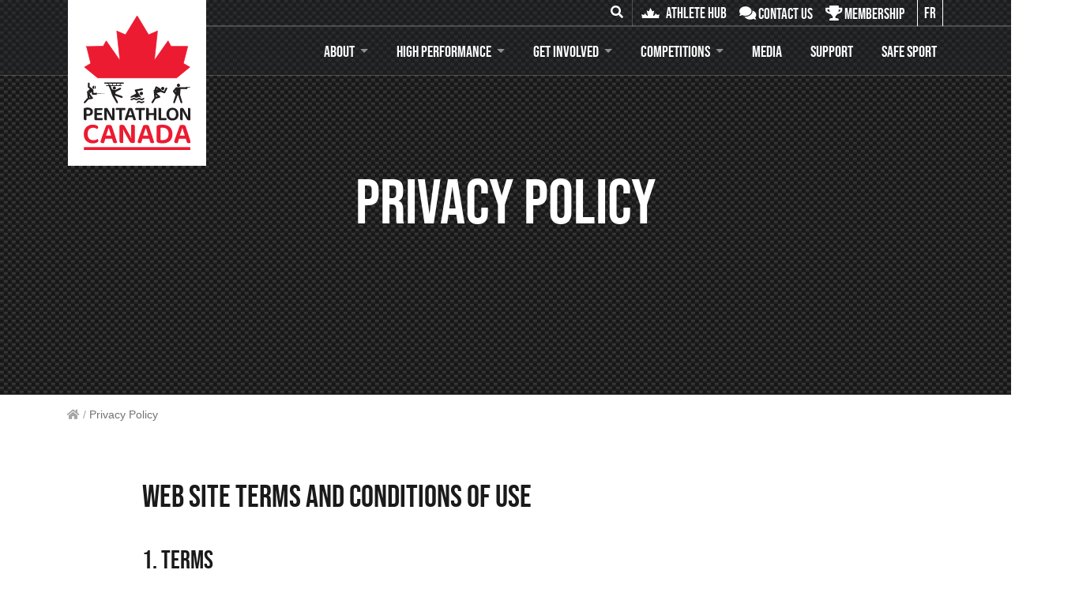

--- FILE ---
content_type: text/html; charset=UTF-8
request_url: https://www.pentathloncanada.ca/privacy-policy/
body_size: 12302
content:
<!DOCTYPE html>
<!--[if IE 8 ]>    				<html class="ie8" lang="en"> 	<![endif]-->
<!--[if IE 9 ]>    				<html class="ie9" lang="en"> 	<![endif]-->
<!--[if (gt IE 9)|!(IE)]><!--> 	<html lang="en"> 			<!--<![endif]-->
<head>
	<title>Privacy Policy &#8211; Pentathlon Canada</title>
	<meta http-equiv="Content-Type" content="text/html; charset=UTF-8" />
	<meta name="viewport" content="width=device-width, initial-scale=1, user-scalable=yes">
	<meta http-equiv="X-UA-Compatible" content="IE=edge">

	<!--  wp_head -->
	<meta name='robots' content='index, follow, max-image-preview:large, max-snippet:-1, max-video-preview:-1' />
	<!-- Google tag (gtag.js) -->
	<script async src="https://www.googletagmanager.com/gtag/js?id=G-BL0MS5G386"></script>
	<script>
	window.dataLayer = window.dataLayer || [];
	function gtag(){dataLayer.push(arguments);}
	gtag('js', new Date());

	gtag('config', 'G-BL0MS5G386');
	</script>
	<!-- This site is optimized with the Yoast SEO plugin v26.7 - https://yoast.com/wordpress/plugins/seo/ -->
	<link rel="canonical" href="https://www.pentathloncanada.ca/privacy-policy/" />
	<meta property="og:locale" content="en_US" />
	<meta property="og:type" content="article" />
	<meta property="og:title" content="Privacy Policy &#8211; Pentathlon Canada" />
	<meta property="og:url" content="https://www.pentathloncanada.ca/privacy-policy/" />
	<meta property="og:site_name" content="Pentathlon Canada" />
	<meta property="article:modified_time" content="2019-07-17T16:14:55+00:00" />
	<meta name="twitter:card" content="summary_large_image" />
	<script type="application/ld+json" class="yoast-schema-graph">{"@context":"https://schema.org","@graph":[{"@type":"WebPage","@id":"https://www.pentathloncanada.ca/privacy-policy/","url":"https://www.pentathloncanada.ca/privacy-policy/","name":"Privacy Policy &#8211; Pentathlon Canada","isPartOf":{"@id":"https://www.pentathloncanada.ca/#website"},"datePublished":"2019-07-17T16:12:31+00:00","dateModified":"2019-07-17T16:14:55+00:00","breadcrumb":{"@id":"https://www.pentathloncanada.ca/privacy-policy/#breadcrumb"},"inLanguage":"en-CA","potentialAction":[{"@type":"ReadAction","target":["https://www.pentathloncanada.ca/privacy-policy/"]}]},{"@type":"BreadcrumbList","@id":"https://www.pentathloncanada.ca/privacy-policy/#breadcrumb","itemListElement":[{"@type":"ListItem","position":1,"name":"Home","item":"https://www.pentathloncanada.ca/"},{"@type":"ListItem","position":2,"name":"Privacy Policy"}]},{"@type":"WebSite","@id":"https://www.pentathloncanada.ca/#website","url":"https://www.pentathloncanada.ca/","name":"Pentathlon Canada","description":"","potentialAction":[{"@type":"SearchAction","target":{"@type":"EntryPoint","urlTemplate":"https://www.pentathloncanada.ca/?s={search_term_string}"},"query-input":{"@type":"PropertyValueSpecification","valueRequired":true,"valueName":"search_term_string"}}],"inLanguage":"en-CA"}]}</script>
	<!-- / Yoast SEO plugin. -->


<link rel='dns-prefetch' href='//cdnjs.cloudflare.com' />
<link rel='dns-prefetch' href='//use.fontawesome.com' />
<link rel="alternate" title="oEmbed (JSON)" type="application/json+oembed" href="https://www.pentathloncanada.ca/wp-json/oembed/1.0/embed?url=https%3A%2F%2Fwww.pentathloncanada.ca%2Fprivacy-policy%2F&#038;lang=en" />
<link rel="alternate" title="oEmbed (XML)" type="text/xml+oembed" href="https://www.pentathloncanada.ca/wp-json/oembed/1.0/embed?url=https%3A%2F%2Fwww.pentathloncanada.ca%2Fprivacy-policy%2F&#038;format=xml&#038;lang=en" />
<style id='wp-img-auto-sizes-contain-inline-css' type='text/css'>
img:is([sizes=auto i],[sizes^="auto," i]){contain-intrinsic-size:3000px 1500px}
/*# sourceURL=wp-img-auto-sizes-contain-inline-css */
</style>
<style id='wp-block-library-inline-css' type='text/css'>
:root{--wp-block-synced-color:#7a00df;--wp-block-synced-color--rgb:122,0,223;--wp-bound-block-color:var(--wp-block-synced-color);--wp-editor-canvas-background:#ddd;--wp-admin-theme-color:#007cba;--wp-admin-theme-color--rgb:0,124,186;--wp-admin-theme-color-darker-10:#006ba1;--wp-admin-theme-color-darker-10--rgb:0,107,160.5;--wp-admin-theme-color-darker-20:#005a87;--wp-admin-theme-color-darker-20--rgb:0,90,135;--wp-admin-border-width-focus:2px}@media (min-resolution:192dpi){:root{--wp-admin-border-width-focus:1.5px}}.wp-element-button{cursor:pointer}:root .has-very-light-gray-background-color{background-color:#eee}:root .has-very-dark-gray-background-color{background-color:#313131}:root .has-very-light-gray-color{color:#eee}:root .has-very-dark-gray-color{color:#313131}:root .has-vivid-green-cyan-to-vivid-cyan-blue-gradient-background{background:linear-gradient(135deg,#00d084,#0693e3)}:root .has-purple-crush-gradient-background{background:linear-gradient(135deg,#34e2e4,#4721fb 50%,#ab1dfe)}:root .has-hazy-dawn-gradient-background{background:linear-gradient(135deg,#faaca8,#dad0ec)}:root .has-subdued-olive-gradient-background{background:linear-gradient(135deg,#fafae1,#67a671)}:root .has-atomic-cream-gradient-background{background:linear-gradient(135deg,#fdd79a,#004a59)}:root .has-nightshade-gradient-background{background:linear-gradient(135deg,#330968,#31cdcf)}:root .has-midnight-gradient-background{background:linear-gradient(135deg,#020381,#2874fc)}:root{--wp--preset--font-size--normal:16px;--wp--preset--font-size--huge:42px}.has-regular-font-size{font-size:1em}.has-larger-font-size{font-size:2.625em}.has-normal-font-size{font-size:var(--wp--preset--font-size--normal)}.has-huge-font-size{font-size:var(--wp--preset--font-size--huge)}.has-text-align-center{text-align:center}.has-text-align-left{text-align:left}.has-text-align-right{text-align:right}.has-fit-text{white-space:nowrap!important}#end-resizable-editor-section{display:none}.aligncenter{clear:both}.items-justified-left{justify-content:flex-start}.items-justified-center{justify-content:center}.items-justified-right{justify-content:flex-end}.items-justified-space-between{justify-content:space-between}.screen-reader-text{border:0;clip-path:inset(50%);height:1px;margin:-1px;overflow:hidden;padding:0;position:absolute;width:1px;word-wrap:normal!important}.screen-reader-text:focus{background-color:#ddd;clip-path:none;color:#444;display:block;font-size:1em;height:auto;left:5px;line-height:normal;padding:15px 23px 14px;text-decoration:none;top:5px;width:auto;z-index:100000}html :where(.has-border-color){border-style:solid}html :where([style*=border-top-color]){border-top-style:solid}html :where([style*=border-right-color]){border-right-style:solid}html :where([style*=border-bottom-color]){border-bottom-style:solid}html :where([style*=border-left-color]){border-left-style:solid}html :where([style*=border-width]){border-style:solid}html :where([style*=border-top-width]){border-top-style:solid}html :where([style*=border-right-width]){border-right-style:solid}html :where([style*=border-bottom-width]){border-bottom-style:solid}html :where([style*=border-left-width]){border-left-style:solid}html :where(img[class*=wp-image-]){height:auto;max-width:100%}:where(figure){margin:0 0 1em}html :where(.is-position-sticky){--wp-admin--admin-bar--position-offset:var(--wp-admin--admin-bar--height,0px)}@media screen and (max-width:600px){html :where(.is-position-sticky){--wp-admin--admin-bar--position-offset:0px}}

/*# sourceURL=wp-block-library-inline-css */
</style><style id='global-styles-inline-css' type='text/css'>
:root{--wp--preset--aspect-ratio--square: 1;--wp--preset--aspect-ratio--4-3: 4/3;--wp--preset--aspect-ratio--3-4: 3/4;--wp--preset--aspect-ratio--3-2: 3/2;--wp--preset--aspect-ratio--2-3: 2/3;--wp--preset--aspect-ratio--16-9: 16/9;--wp--preset--aspect-ratio--9-16: 9/16;--wp--preset--color--black: #000000;--wp--preset--color--cyan-bluish-gray: #abb8c3;--wp--preset--color--white: #ffffff;--wp--preset--color--pale-pink: #f78da7;--wp--preset--color--vivid-red: #cf2e2e;--wp--preset--color--luminous-vivid-orange: #ff6900;--wp--preset--color--luminous-vivid-amber: #fcb900;--wp--preset--color--light-green-cyan: #7bdcb5;--wp--preset--color--vivid-green-cyan: #00d084;--wp--preset--color--pale-cyan-blue: #8ed1fc;--wp--preset--color--vivid-cyan-blue: #0693e3;--wp--preset--color--vivid-purple: #9b51e0;--wp--preset--gradient--vivid-cyan-blue-to-vivid-purple: linear-gradient(135deg,rgb(6,147,227) 0%,rgb(155,81,224) 100%);--wp--preset--gradient--light-green-cyan-to-vivid-green-cyan: linear-gradient(135deg,rgb(122,220,180) 0%,rgb(0,208,130) 100%);--wp--preset--gradient--luminous-vivid-amber-to-luminous-vivid-orange: linear-gradient(135deg,rgb(252,185,0) 0%,rgb(255,105,0) 100%);--wp--preset--gradient--luminous-vivid-orange-to-vivid-red: linear-gradient(135deg,rgb(255,105,0) 0%,rgb(207,46,46) 100%);--wp--preset--gradient--very-light-gray-to-cyan-bluish-gray: linear-gradient(135deg,rgb(238,238,238) 0%,rgb(169,184,195) 100%);--wp--preset--gradient--cool-to-warm-spectrum: linear-gradient(135deg,rgb(74,234,220) 0%,rgb(151,120,209) 20%,rgb(207,42,186) 40%,rgb(238,44,130) 60%,rgb(251,105,98) 80%,rgb(254,248,76) 100%);--wp--preset--gradient--blush-light-purple: linear-gradient(135deg,rgb(255,206,236) 0%,rgb(152,150,240) 100%);--wp--preset--gradient--blush-bordeaux: linear-gradient(135deg,rgb(254,205,165) 0%,rgb(254,45,45) 50%,rgb(107,0,62) 100%);--wp--preset--gradient--luminous-dusk: linear-gradient(135deg,rgb(255,203,112) 0%,rgb(199,81,192) 50%,rgb(65,88,208) 100%);--wp--preset--gradient--pale-ocean: linear-gradient(135deg,rgb(255,245,203) 0%,rgb(182,227,212) 50%,rgb(51,167,181) 100%);--wp--preset--gradient--electric-grass: linear-gradient(135deg,rgb(202,248,128) 0%,rgb(113,206,126) 100%);--wp--preset--gradient--midnight: linear-gradient(135deg,rgb(2,3,129) 0%,rgb(40,116,252) 100%);--wp--preset--font-size--small: 13px;--wp--preset--font-size--medium: 20px;--wp--preset--font-size--large: 36px;--wp--preset--font-size--x-large: 42px;--wp--preset--spacing--20: 0.44rem;--wp--preset--spacing--30: 0.67rem;--wp--preset--spacing--40: 1rem;--wp--preset--spacing--50: 1.5rem;--wp--preset--spacing--60: 2.25rem;--wp--preset--spacing--70: 3.38rem;--wp--preset--spacing--80: 5.06rem;--wp--preset--shadow--natural: 6px 6px 9px rgba(0, 0, 0, 0.2);--wp--preset--shadow--deep: 12px 12px 50px rgba(0, 0, 0, 0.4);--wp--preset--shadow--sharp: 6px 6px 0px rgba(0, 0, 0, 0.2);--wp--preset--shadow--outlined: 6px 6px 0px -3px rgb(255, 255, 255), 6px 6px rgb(0, 0, 0);--wp--preset--shadow--crisp: 6px 6px 0px rgb(0, 0, 0);}:where(.is-layout-flex){gap: 0.5em;}:where(.is-layout-grid){gap: 0.5em;}body .is-layout-flex{display: flex;}.is-layout-flex{flex-wrap: wrap;align-items: center;}.is-layout-flex > :is(*, div){margin: 0;}body .is-layout-grid{display: grid;}.is-layout-grid > :is(*, div){margin: 0;}:where(.wp-block-columns.is-layout-flex){gap: 2em;}:where(.wp-block-columns.is-layout-grid){gap: 2em;}:where(.wp-block-post-template.is-layout-flex){gap: 1.25em;}:where(.wp-block-post-template.is-layout-grid){gap: 1.25em;}.has-black-color{color: var(--wp--preset--color--black) !important;}.has-cyan-bluish-gray-color{color: var(--wp--preset--color--cyan-bluish-gray) !important;}.has-white-color{color: var(--wp--preset--color--white) !important;}.has-pale-pink-color{color: var(--wp--preset--color--pale-pink) !important;}.has-vivid-red-color{color: var(--wp--preset--color--vivid-red) !important;}.has-luminous-vivid-orange-color{color: var(--wp--preset--color--luminous-vivid-orange) !important;}.has-luminous-vivid-amber-color{color: var(--wp--preset--color--luminous-vivid-amber) !important;}.has-light-green-cyan-color{color: var(--wp--preset--color--light-green-cyan) !important;}.has-vivid-green-cyan-color{color: var(--wp--preset--color--vivid-green-cyan) !important;}.has-pale-cyan-blue-color{color: var(--wp--preset--color--pale-cyan-blue) !important;}.has-vivid-cyan-blue-color{color: var(--wp--preset--color--vivid-cyan-blue) !important;}.has-vivid-purple-color{color: var(--wp--preset--color--vivid-purple) !important;}.has-black-background-color{background-color: var(--wp--preset--color--black) !important;}.has-cyan-bluish-gray-background-color{background-color: var(--wp--preset--color--cyan-bluish-gray) !important;}.has-white-background-color{background-color: var(--wp--preset--color--white) !important;}.has-pale-pink-background-color{background-color: var(--wp--preset--color--pale-pink) !important;}.has-vivid-red-background-color{background-color: var(--wp--preset--color--vivid-red) !important;}.has-luminous-vivid-orange-background-color{background-color: var(--wp--preset--color--luminous-vivid-orange) !important;}.has-luminous-vivid-amber-background-color{background-color: var(--wp--preset--color--luminous-vivid-amber) !important;}.has-light-green-cyan-background-color{background-color: var(--wp--preset--color--light-green-cyan) !important;}.has-vivid-green-cyan-background-color{background-color: var(--wp--preset--color--vivid-green-cyan) !important;}.has-pale-cyan-blue-background-color{background-color: var(--wp--preset--color--pale-cyan-blue) !important;}.has-vivid-cyan-blue-background-color{background-color: var(--wp--preset--color--vivid-cyan-blue) !important;}.has-vivid-purple-background-color{background-color: var(--wp--preset--color--vivid-purple) !important;}.has-black-border-color{border-color: var(--wp--preset--color--black) !important;}.has-cyan-bluish-gray-border-color{border-color: var(--wp--preset--color--cyan-bluish-gray) !important;}.has-white-border-color{border-color: var(--wp--preset--color--white) !important;}.has-pale-pink-border-color{border-color: var(--wp--preset--color--pale-pink) !important;}.has-vivid-red-border-color{border-color: var(--wp--preset--color--vivid-red) !important;}.has-luminous-vivid-orange-border-color{border-color: var(--wp--preset--color--luminous-vivid-orange) !important;}.has-luminous-vivid-amber-border-color{border-color: var(--wp--preset--color--luminous-vivid-amber) !important;}.has-light-green-cyan-border-color{border-color: var(--wp--preset--color--light-green-cyan) !important;}.has-vivid-green-cyan-border-color{border-color: var(--wp--preset--color--vivid-green-cyan) !important;}.has-pale-cyan-blue-border-color{border-color: var(--wp--preset--color--pale-cyan-blue) !important;}.has-vivid-cyan-blue-border-color{border-color: var(--wp--preset--color--vivid-cyan-blue) !important;}.has-vivid-purple-border-color{border-color: var(--wp--preset--color--vivid-purple) !important;}.has-vivid-cyan-blue-to-vivid-purple-gradient-background{background: var(--wp--preset--gradient--vivid-cyan-blue-to-vivid-purple) !important;}.has-light-green-cyan-to-vivid-green-cyan-gradient-background{background: var(--wp--preset--gradient--light-green-cyan-to-vivid-green-cyan) !important;}.has-luminous-vivid-amber-to-luminous-vivid-orange-gradient-background{background: var(--wp--preset--gradient--luminous-vivid-amber-to-luminous-vivid-orange) !important;}.has-luminous-vivid-orange-to-vivid-red-gradient-background{background: var(--wp--preset--gradient--luminous-vivid-orange-to-vivid-red) !important;}.has-very-light-gray-to-cyan-bluish-gray-gradient-background{background: var(--wp--preset--gradient--very-light-gray-to-cyan-bluish-gray) !important;}.has-cool-to-warm-spectrum-gradient-background{background: var(--wp--preset--gradient--cool-to-warm-spectrum) !important;}.has-blush-light-purple-gradient-background{background: var(--wp--preset--gradient--blush-light-purple) !important;}.has-blush-bordeaux-gradient-background{background: var(--wp--preset--gradient--blush-bordeaux) !important;}.has-luminous-dusk-gradient-background{background: var(--wp--preset--gradient--luminous-dusk) !important;}.has-pale-ocean-gradient-background{background: var(--wp--preset--gradient--pale-ocean) !important;}.has-electric-grass-gradient-background{background: var(--wp--preset--gradient--electric-grass) !important;}.has-midnight-gradient-background{background: var(--wp--preset--gradient--midnight) !important;}.has-small-font-size{font-size: var(--wp--preset--font-size--small) !important;}.has-medium-font-size{font-size: var(--wp--preset--font-size--medium) !important;}.has-large-font-size{font-size: var(--wp--preset--font-size--large) !important;}.has-x-large-font-size{font-size: var(--wp--preset--font-size--x-large) !important;}
/*# sourceURL=global-styles-inline-css */
</style>

<style id='classic-theme-styles-inline-css' type='text/css'>
/*! This file is auto-generated */
.wp-block-button__link{color:#fff;background-color:#32373c;border-radius:9999px;box-shadow:none;text-decoration:none;padding:calc(.667em + 2px) calc(1.333em + 2px);font-size:1.125em}.wp-block-file__button{background:#32373c;color:#fff;text-decoration:none}
/*# sourceURL=/wp-includes/css/classic-themes.min.css */
</style>
<link rel='stylesheet' id='contact-form-7-css' href='https://www.pentathloncanada.ca/wp-content/plugins/contact-form-7/includes/css/styles.css?ver=6.1.4' type='text/css' media='all' />
<style id='contact-form-7-inline-css' type='text/css'>
.wpcf7 .wpcf7-recaptcha iframe {margin-bottom: 0;}.wpcf7 .wpcf7-recaptcha[data-align="center"] > div {margin: 0 auto;}.wpcf7 .wpcf7-recaptcha[data-align="right"] > div {margin: 0 0 0 auto;}
/*# sourceURL=contact-form-7-inline-css */
</style>
<link rel='stylesheet' id='responsive-lightbox-swipebox-css' href='https://www.pentathloncanada.ca/wp-content/plugins/responsive-lightbox/assets/swipebox/swipebox.min.css?ver=1.5.2' type='text/css' media='all' />
<link rel='stylesheet' id='pentathloncanada-css' href='https://www.pentathloncanada.ca/wp-content/themes/pentathloncanada/style.css?ver=20220411' type='text/css' media='all' />
<link rel='stylesheet' id='font-awesome-css' href='//use.fontawesome.com/releases/v5.2.0/css/all.css' type='text/css' media='all' />
<script type="text/javascript" src="https://www.pentathloncanada.ca/wp-includes/js/jquery/jquery.min.js?ver=3.7.1" id="jquery-core-js"></script>
<script type="text/javascript" defer="defer" src="https://www.pentathloncanada.ca/wp-includes/js/jquery/jquery-migrate.min.js?ver=3.4.1" id="jquery-migrate-js"></script>
<script type="text/javascript" defer="defer" src="https://www.pentathloncanada.ca/wp-content/plugins/responsive-lightbox/assets/dompurify/purify.min.js?ver=3.3.1" id="dompurify-js"></script>
<script type="text/javascript" id="responsive-lightbox-sanitizer-js-before">
/* <![CDATA[ */
window.RLG = window.RLG || {}; window.RLG.sanitizeAllowedHosts = ["youtube.com","www.youtube.com","youtu.be","vimeo.com","player.vimeo.com"];
//# sourceURL=responsive-lightbox-sanitizer-js-before
/* ]]> */
</script>
<script type="text/javascript" defer="defer" src="https://www.pentathloncanada.ca/wp-content/plugins/responsive-lightbox/js/sanitizer.js?ver=2.6.1" id="responsive-lightbox-sanitizer-js"></script>
<script type="text/javascript" defer="defer" src="https://www.pentathloncanada.ca/wp-content/plugins/responsive-lightbox/assets/swipebox/jquery.swipebox.min.js?ver=1.5.2" id="responsive-lightbox-swipebox-js"></script>
<script type="text/javascript" defer="defer" src="https://www.pentathloncanada.ca/wp-includes/js/underscore.min.js?ver=1.13.7" id="underscore-js"></script>
<script type="text/javascript" defer="defer" src="https://www.pentathloncanada.ca/wp-content/plugins/responsive-lightbox/assets/infinitescroll/infinite-scroll.pkgd.min.js?ver=4.0.1" id="responsive-lightbox-infinite-scroll-js"></script>
<script type="text/javascript" id="responsive-lightbox-js-before">
/* <![CDATA[ */
var rlArgs = {"script":"swipebox","selector":"lightbox","customEvents":"","activeGalleries":true,"animation":true,"hideCloseButtonOnMobile":false,"removeBarsOnMobile":false,"hideBars":true,"hideBarsDelay":5000,"videoMaxWidth":1080,"useSVG":true,"loopAtEnd":false,"woocommerce_gallery":false,"ajaxurl":"https:\/\/www.pentathloncanada.ca\/wp-admin\/admin-ajax.php","nonce":"171f2a0738","preview":false,"postId":1274,"scriptExtension":false};

//# sourceURL=responsive-lightbox-js-before
/* ]]> */
</script>
<script type="text/javascript" defer="defer" src="https://www.pentathloncanada.ca/wp-content/plugins/responsive-lightbox/js/front.js?ver=2.6.1" id="responsive-lightbox-js"></script>
<script type="text/javascript" src="//cdnjs.cloudflare.com/ajax/libs/modernizr/2.8.3/modernizr.min.js" id="modernizr-js"></script>
<link rel="https://api.w.org/" href="https://www.pentathloncanada.ca/wp-json/" /><link rel="alternate" title="JSON" type="application/json" href="https://www.pentathloncanada.ca/wp-json/wp/v2/pages/1274" /><link rel="EditURI" type="application/rsd+xml" title="RSD" href="https://www.pentathloncanada.ca/xmlrpc.php?rsd" />
<meta name="generator" content="WordPress 6.9" />
<link rel='shortlink' href='https://www.pentathloncanada.ca/?p=1274' />
<link rel="apple-touch-icon" sizes="76x76" href="https://www.pentathloncanada.ca/wp-content/themes/pentathloncanada/img/favicons/apple-touch-icon.png">
<link rel="icon" type="image/png" sizes="32x32" href="https://www.pentathloncanada.ca/wp-content/themes/pentathloncanada/img/favicons/favicon-32x32.png">
<link rel="icon" type="image/png" sizes="16x16" href="https://www.pentathloncanada.ca/wp-content/themes/pentathloncanada/img/favicons/favicon-16x16.png">
<link rel="manifest" href="https://www.pentathloncanada.ca/wp-content/themes/pentathloncanada/img/favicons/site.webmanifest">
<link rel="mask-icon" href="https://www.pentathloncanada.ca/wp-content/themes/pentathloncanada/img/favicons/safari-pinned-tab.svg" color="#ed1c24">
<meta name="msapplication-TileColor" content="#ffffff">
<meta name="theme-color" content="#ffffff"><!-- Facebook Pixel Code -->
<script>
!function(f,b,e,v,n,t,s)
{if(f.fbq)return;n=f.fbq=function(){n.callMethod?
n.callMethod.apply(n,arguments):n.queue.push(arguments)};
if(!f._fbq)f._fbq=n;n.push=n;n.loaded=!0;n.version='2.0';
n.queue=[];t=b.createElement(e);t.async=!0;
t.src=v;s=b.getElementsByTagName(e)[0];
s.parentNode.insertBefore(t,s)}(window,document,'script',
'https://connect.facebook.net/en_US/fbevents.js');
fbq('init', '400197787281805'); 
fbq('track', 'PageView');
</script>
<noscript>
 <img height="1" width="1" 
src="https://www.facebook.com/tr?id=400197787281805&ev=PageView
&noscript=1"/>
</noscript>
<!-- End Facebook Pixel Code -->	<!-- /wp_head -->

	<!--[if lt IE 9]>
		<script src="//cdnjs.cloudflare.com/ajax/libs/html5shiv/3.7.3/html5shiv.min.js"></script>
		<script src="//cdnjs.cloudflare.com/ajax/libs/respond.js/1.4.2/respond.min.js"></script>
	<![endif]-->
</head>
<body class="privacy-policy wp-singular page-template-default page page-id-1274 wp-theme-pentathloncanada">

<div id="fb-root"></div>
<script>(function(d, s, id) {
    var js, fjs = d.getElementsByTagName(s)[0];
    if (d.getElementById(id)) {return;}
    js = d.createElement(s); js.id = id;
    js.src = "//connect.facebook.net/en_US/all.js#xfbml=1";
    fjs.parentNode.insertBefore(js, fjs);
}(document, 'script', 'facebook-jssdk'));</script>

<a id="return-to-top" class="sr-only" href="#skip-to-content"></a>

<header id="header">
    <div class="container">
        <nav class="navbar navbar-expand-lg navbar-dark">
            <a class="navbar-brand" href="https://www.pentathloncanada.ca" title="Pentathlon Canada">
                <img class="d-lg-none" src="https://www.pentathloncanada.ca/wp-content/themes/pentathloncanada/img/branding/whole-leaf-red.png" alt="">
                <img class="d-none d-lg-inline" src="https://www.pentathloncanada.ca/wp-content/themes/pentathloncanada/img/branding/default-logo.svg" alt="Pentathlon Canada">
            </a>
            <button class="navbar-toggler ml-auto" type="button" data-toggle="collapse" data-target="#header-navigation" aria-controls="header-navigation" aria-expanded="false" aria-label="Toggle navigation">
                <span class="navbar-toggler-icon"></span>
            </button>
            <div id="header-navigation" class="collapse navbar-collapse flex-column">
                <ul id="menu-main-menu" class="navbar-nav ml-auto primary"><li id="menu-item-33" class="menu-item menu-item-type-post_type menu-item-object-page menu-item-has-children menu-item-33 nav-item dropdown"><a href="https://www.pentathloncanada.ca/about/" class="nav-link dropdown-toggle" data-toggle="dropdown">About</a>
<div class="dropdown-menu">
<a href="https://www.pentathloncanada.ca/about/" class=" dropdown-item">Overview</a><a href="https://www.pentathloncanada.ca/about/fencing/" class=" dropdown-item">Fence</a><a href="https://www.pentathloncanada.ca/about/swimming/" class=" dropdown-item">Swim</a><a href="https://www.pentathloncanada.ca/about/obstacle/" class=" dropdown-item">Obstacle</a><a href="https://www.pentathloncanada.ca/about/laser-run/" class=" dropdown-item">Laser Run</a><a href="https://www.pentathloncanada.ca/about/governance/" class=" dropdown-item">Governance</a><a href="https://www.pentathloncanada.ca/about/rules-regulations/" class=" dropdown-item">Rules &#038; Regulations</a></div>
</li>
<li id="menu-item-32" class="menu-item menu-item-type-post_type menu-item-object-page menu-item-has-children menu-item-32 nav-item dropdown"><a href="https://www.pentathloncanada.ca/high-performance/" class="nav-link dropdown-toggle" data-toggle="dropdown">High Performance</a>
<div class="dropdown-menu">
<a href="/high-performance" class=" dropdown-item">Selection Criteria</a><a href="https://www.pentathloncanada.ca/high-performance/high-performance-athletes/" class=" dropdown-item">Canada’s High Performance Athletes</a><a href="https://www.pentathloncanada.ca/high-performance/support-team/" class=" dropdown-item">Support Team</a><a href="https://www.pentathloncanada.ca/high-performance/officials/" class=" dropdown-item">Officials</a></div>
</li>
<li id="menu-item-31" class="menu-item menu-item-type-post_type menu-item-object-page menu-item-has-children menu-item-31 nav-item dropdown"><a href="https://www.pentathloncanada.ca/provinces/" class="nav-link dropdown-toggle" data-toggle="dropdown">Get Involved</a>
<div class="dropdown-menu">
<a href="https://www.pentathloncanada.ca/provinces/" class=" dropdown-item">Provincial/Territorial Contacts</a></div>
</li>
<li id="menu-item-30" class="menu-item menu-item-type-post_type menu-item-object-page menu-item-has-children menu-item-30 nav-item dropdown"><a href="https://www.pentathloncanada.ca/competitions/" class="nav-link dropdown-toggle" data-toggle="dropdown">Competitions</a>
<div class="dropdown-menu">
<a href="https://www.pentathloncanada.ca/competitions/" class=" dropdown-item">Competitions Calendar</a><a href="https://www.pentathloncanada.ca/competitions/national-championships/" class=" dropdown-item">National Championships</a><a href="https://www.pentathloncanada.ca/competitions/games/" class=" dropdown-item">Games</a></div>
</li>
<li id="menu-item-29" class="menu-item menu-item-type-post_type menu-item-object-page menu-item-29 nav-item"><a href="https://www.pentathloncanada.ca/media/" class="nav-link">Media</a></li>
<li id="menu-item-94" class="donate menu-item menu-item-type-post_type menu-item-object-page menu-item-94 nav-item"><a href="https://www.pentathloncanada.ca/support/" class="nav-link">Support</a></li>
<li id="menu-item-1547" class="menu-item menu-item-type-post_type menu-item-object-page menu-item-1547 nav-item"><a href="https://www.pentathloncanada.ca/safe-sport/" class="nav-link">Safe Sport</a></li>
</ul>                <ul class="navbar-nav ml-auto secondary">
                    <li class="nav-item search">
                        <form id="search-form" action="https://www.pentathloncanada.ca" method="post" novalidate>
                            <div class="d-flex flex-row flex-nowrap align-items-center justify-content-end">
                                <label for="search-terms" class="sr-only">Search for:</label>
                                <input id="search-terms" class="form-control form-control-sm" name="s" type="text" placeholder="Search for&hellip;" required>
                                <button type="submit">
                                    <i class="fas fa-search"></i>
                                </button>
                            </div>
                        </form>
                    </li>
                                        <li class="nav-item team-canada">
                        <a class="nav-link" href="https://www.pentathloncanada.ca/high-performance/"><img class="leaf" src="https://www.pentathloncanada.ca/wp-content/themes/pentathloncanada/img/branding/half-leaf-white.svg" alt=""> Athlete Hub</a>
                    </li>
                    
                    <li class="nav-item donate">
                        <a class="nav-link" href="https://www.pentathloncanada.ca/support/"><i class="fas fa-dollar-sign"></i> Donate Now</a>
                    </li>

                    
                    <li class="nav-item contact-us">
                        <a class="nav-link" href="https://www.pentathloncanada.ca/contact-us/"><i class="fas fa-comments"></i> Contact Us</a>
                    </li>

										<li class="nav-item contact-us">
                        <a class="nav-link" href="https://www.pentathloncanada.ca/membership/"><i class="fas fa-trophy"></i> Membership</a>
                    </li>

											<li class="nav-item pll-widget">
																<a class="nav-link" href="https://www.pentathloncanada.ca/fr/home-francais/"> FR</a>
														</li>
					                </ul>
            </div>
        </nav>
    </div>
</header>
<div id="banner" class="d-flex justify-content-center align-items-center">		<div class="container banner__content">
			<div class="row">
				<div class="col-12 col-lg-10 offset-lg-1 col-xl-8 offset-xl-2">
					<h1>Privacy Policy</h1>
				</div>
			</div>
		</div>
		
	</div>

	<div id="breadcrumbs">
		<div class="container">
			<span><span><a href="https://www.pentathloncanada.ca/"><i class="fas fa-home"></i><span class="d-none">Home</span></a></span> / <span class="breadcrumb_last" aria-current="page">Privacy Policy</span></span>		</div>
	</div>
<section class="section"><div class="layout layout--wysiwyg"><div class="container">
    <div class="row">
                <div class="col-12">
            <div class="row">
<div class="col-12 col-lg-10 offset-lg-1">
<h2 class="h3">Web Site Terms and Conditions of Use</h2>
<h3 class="h5 mt-5 mb-2">1. Terms</h3>
<p>By accessing this web site, you are agreeing to be bound by these web site Terms and Conditions of Use, applicable laws and regulations and their compliance. If you disagree with any of the stated terms and conditions, you are prohibited from using or accessing this site. The materials contained in this site are secured by relevant copyright and trade mark law.</p>
<h3 class="h5 mt-5 mb-2">2. Use License</h3>
<ol type="a">
<li>Permission is allowed to temporarily download one duplicate of the materials (data or programming) on Pentathlon Canada&#8217;s site for individual and non-business use only. This is the just a permit of license and not an exchange of title, and under this permit you may not:
<ol type="i">
<li>modify or copy the materials;</li>
<li>use the materials for any commercial use , or for any public presentation (business or non-business);</li>
<li>attempt to decompile or rebuild any product or material contained on Pentathlon Canada&#8217;s site;</li>
<li>remove any copyright or other restrictive documentations from the materials; or</li>
<li>transfer the materials to someone else or even &#8220;mirror&#8221; the materials on other server.</li>
</ol>
</li>
<li>This permit might consequently be terminated if you disregard any of these confinements and may be ended by Pentathlon Canada whenever deemed. After permit termination or when your viewing permit is terminated, you must destroy any downloaded materials in your ownership whether in electronic or printed form.</li>
</ol>
<h3 class="h5 mt-5 mb-2">3. Disclaimer</h3>
<ol type="a">
<li>The materials on Pentathlon Canada&#8217;s site are given &#8220;as is&#8221;. Pentathlon Canada makes no guarantees, communicated or suggested, and thus renounces and nullifies every single other warranties, including without impediment, inferred guarantees or states of merchantability, fitness for a specific reason, or non-encroachment of licensed property or other infringement of rights. Further, Pentathlon Canada does not warrant or make any representations concerning the precision, likely results, or unwavering quality of the utilization of the materials on its Internet site or generally identifying with such materials or on any destinations connected to this website.</li>
</ol>
<h3 class="h5 mt-5 mb-2">4. Constraints</h3>
<p>In no occasion should Pentathlon Canada or its suppliers subject for any harms (counting, without constraint, harms for loss of information or benefit, or because of business interference,) emerging out of the utilization or powerlessness to utilize the materials on Pentathlon Canada&#8217;s Internet webpage, regardless of the possibility that Pentathlon Canada or a Pentathlon Canada approved agent has been told orally or in written of the likelihood of such harm. Since a few purviews don&#8217;t permit constraints on inferred guarantees, or impediments of obligation for weighty or coincidental harms, these confinements may not make a difference to you.</p>
<h3 class="h5 mt-5 mb-2">5. Amendments and Errata</h3>
<p>The materials showing up on Pentathlon Canada&#8217;s site could incorporate typographical, or photographic mistakes. Pentathlon Canada does not warrant that any of the materials on its site are exact, finished, or current. Pentathlon Canada may roll out improvements to the materials contained on its site whenever without notification. Pentathlon Canada does not, then again, make any dedication to update the materials.</p>
<h3 class="h5 mt-5 mb-2">6. Links</h3>
<p>Pentathlon Canada has not checked on the majority of the websites or links connected to its website and is not in charge of the substance of any such connected webpage. The incorporation of any connection does not infer support by Pentathlon Canada of the site. Utilization of any such connected site is at the user&#8217;s own risk.</p>
<h3 class="h5 mt-5 mb-2">7. Site Terms of Use Modifications</h3>
<p>Pentathlon Canada may update these terms of utilization for its website whenever without notification. By utilizing this site you are consenting to be bound by the then current form of these Terms and Conditions of Use.</p>
<h3 class="h5 mt-5 mb-2">8. Governing Law</h3>
<p>Any case identifying with Pentathlon Canada&#8217;s site should be administered by the laws of the country of Canada Pentathlon Canada State without respect to its contention of law provisions.</p>
<p>General Terms and Conditions applicable to Use of a Web Site.</p>
<h2 class="h3 mt-5 mb-2">Privacy Policy</h2>
<p>Your privacy is critical to us. Likewise, we have built up this Policy with the end goal you should see how we gather, utilize, impart and reveal and make utilization of individual data. The following blueprints our privacy policy.</p>
<ul>
<li>Before or at the time of collecting personal information, we will identify the purposes for which information is being collected.</li>
<li>We will gather and utilization of individual data singularly with the target of satisfying those reasons indicated by us and for other good purposes, unless we get the assent of the individual concerned or as required by law.</li>
<li>We will just hold individual data the length of essential for the satisfaction of those reasons.</li>
<li>We will gather individual data by legal and reasonable means and, where fitting, with the information or assent of the individual concerned.</li>
<li>Personal information ought to be important to the reasons for which it is to be utilized, and, to the degree essential for those reasons, ought to be exact, finished, and updated.</li>
<li>We will protect individual data by security shields against misfortune or burglary, and also unapproved access, divulgence, duplicating, use or alteration.</li>
<li>We will promptly provide customers with access to our policies and procedures for the administration of individual data.</li>
</ul>
<p>We are focused on leading our business as per these standards with a specific end goal to guarantee that the privacy of individual data is secure and maintained.
</p></div>
</div>
        </div>
            </div>
</div>
</div></section>
<footer id="footer" class="section">
    <div class="container">
        <div class="row">
            <nav id="footer-navigation" class="col-12 col-xl-9">
                <ul id="menu-main-menu-1" class=""><li class="menu-item menu-item-type-post_type menu-item-object-page menu-item-has-children menu-item-33"><a href="https://www.pentathloncanada.ca/about/">About</a>
<ul class="sub-menu">
	<li class="menu-item menu-item-type-post_type menu-item-object-page menu-item-66"><a href="https://www.pentathloncanada.ca/about/">Overview</a></li>
	<li class="menu-item menu-item-type-post_type menu-item-object-page menu-item-61"><a href="https://www.pentathloncanada.ca/about/fencing/">Fence</a></li>
	<li class="menu-item menu-item-type-post_type menu-item-object-page menu-item-62"><a href="https://www.pentathloncanada.ca/about/swimming/">Swim</a></li>
	<li class="menu-item menu-item-type-post_type menu-item-object-page menu-item-63"><a href="https://www.pentathloncanada.ca/about/obstacle/">Obstacle</a></li>
	<li class="menu-item menu-item-type-post_type menu-item-object-page menu-item-64"><a href="https://www.pentathloncanada.ca/about/laser-run/">Laser Run</a></li>
	<li class="menu-item menu-item-type-post_type menu-item-object-page menu-item-65"><a href="https://www.pentathloncanada.ca/about/governance/">Governance</a></li>
	<li class="menu-item menu-item-type-post_type menu-item-object-page menu-item-2019"><a href="https://www.pentathloncanada.ca/about/rules-regulations/">Rules &#038; Regulations</a></li>
</ul>
</li>
<li class="menu-item menu-item-type-post_type menu-item-object-page menu-item-has-children menu-item-32"><a href="https://www.pentathloncanada.ca/high-performance/">High Performance</a>
<ul class="sub-menu">
	<li class="menu-item menu-item-type-custom menu-item-object-custom menu-item-439"><a href="/high-performance">Selection Criteria</a></li>
	<li class="menu-item menu-item-type-post_type menu-item-object-page menu-item-69"><a href="https://www.pentathloncanada.ca/high-performance/high-performance-athletes/">Canada’s High Performance Athletes</a></li>
	<li class="menu-item menu-item-type-post_type menu-item-object-page menu-item-70"><a href="https://www.pentathloncanada.ca/high-performance/support-team/">Support Team</a></li>
	<li class="menu-item menu-item-type-post_type menu-item-object-page menu-item-71"><a href="https://www.pentathloncanada.ca/high-performance/officials/">Officials</a></li>
</ul>
</li>
<li class="menu-item menu-item-type-post_type menu-item-object-page menu-item-has-children menu-item-31"><a href="https://www.pentathloncanada.ca/provinces/">Get Involved</a>
<ul class="sub-menu">
	<li class="menu-item menu-item-type-post_type menu-item-object-page menu-item-72"><a href="https://www.pentathloncanada.ca/provinces/">Provincial/Territorial Contacts</a></li>
</ul>
</li>
<li class="menu-item menu-item-type-post_type menu-item-object-page menu-item-has-children menu-item-30"><a href="https://www.pentathloncanada.ca/competitions/">Competitions</a>
<ul class="sub-menu">
	<li class="menu-item menu-item-type-post_type menu-item-object-page menu-item-893"><a href="https://www.pentathloncanada.ca/competitions/">Competitions Calendar</a></li>
	<li class="menu-item menu-item-type-post_type menu-item-object-page menu-item-83"><a href="https://www.pentathloncanada.ca/competitions/national-championships/">National Championships</a></li>
	<li class="menu-item menu-item-type-post_type menu-item-object-page menu-item-84"><a href="https://www.pentathloncanada.ca/competitions/games/">Games</a></li>
</ul>
</li>
<li class="menu-item menu-item-type-post_type menu-item-object-page menu-item-29"><a href="https://www.pentathloncanada.ca/media/">Media</a></li>
<li class="donate menu-item menu-item-type-post_type menu-item-object-page menu-item-94"><a href="https://www.pentathloncanada.ca/support/">Support</a></li>
<li class="menu-item menu-item-type-post_type menu-item-object-page menu-item-1547"><a href="https://www.pentathloncanada.ca/safe-sport/">Safe Sport</a></li>
</ul>            </nav>
            <div id="footer-widgets" class="col-12 col-xl-3">
                <div class="widget_text widget widget_custom_html" id="custom_html-3"><h6 class="widget-title">Sign up for our newsletter!</h6><div class="textwidget custom-html-widget"><p>You'll get an email about once a month. We'll never share your address.</p>
<a class="btn btn-primary" href="http://pentathloncanada.us8.list-manage.com/subscribe?u=ecfefae20b8f947cf64f3fb81&id=5598d3264a" target="_blank">Subscribe</a>
<ul class="social-icons list-inline">
    <li class="list-inline-item"><a href="https://twitter.com/PentathlonCAN" target="_blank" title="Follow Pentathlon Canada on Twitter"><i class="fab fa-twitter-square"></i></a></li>
    <li class="list-inline-item"><a href="https://www.facebook.com/PentathlonCanada/" target="_blank" title="Like Pentathlon Canada on Facebook"><i class="fab fa-facebook"></i></a></li>
    <li class="list-inline-item"><a href="https://instagram.com/pentathloncan?igshid=1nr91ke2hu3mv" target="_blank" title="Follow Pentathlon Canada on Instagram"><i class="fab fa-instagram"></i></a></li>
</ul></div></div>            </div>
        </div>
    </div>
</footer>

<div id="colophon">
    <div class="container">
        <div class="row flex-column align-items-center justify-content-center flex-sm-row">
            <div class="col-12 text-center col-sm text-sm-left">
                The official site of Pentathlon Canada<br>116 Hamilton St. N., Ottawa, ON K1Y 1C2<br>&copy; 2026. All rights reserved. <a href="https://www.pentathloncanada.ca/privacy-policy/">Privacy Policy</a>            </div>
			<!-- <div class="col-12 text-center mt-4 col-sm-4 mt-sm-0 ml-sm-auto">
                <img class="helpline-logo" src="https://www.pentathloncanada.ca/wp-content/themes/pentathloncanada/img/canada-helpline.png" alt="THE CANADIAN SPORT HELPLINE">
            </div> -->
            <div class="col-12 text-center mt-4 col-lg-auto mt-lg-0 ml-lg-auto">
                <a class="mns-logo" href="https://www.marvelandsnap.com" target="_blank">
                    A <img src="https://www.pentathloncanada.ca/wp-content/themes/pentathloncanada/img/marvelandsnap-logo-white.svg" alt="Marvel &amp; Snap"> creation
                </a>
            </div>
        </div>
    </div>
</div>

<a class="sr-only" href="#return-to-top"></a>

<!--  wp_footer -->
<script type="speculationrules">
{"prefetch":[{"source":"document","where":{"and":[{"href_matches":"/*"},{"not":{"href_matches":["/wp-*.php","/wp-admin/*","/wp-content/uploads/*","/wp-content/*","/wp-content/plugins/*","/wp-content/themes/pentathloncanada/*","/*\\?(.+)"]}},{"not":{"selector_matches":"a[rel~=\"nofollow\"]"}},{"not":{"selector_matches":".no-prefetch, .no-prefetch a"}}]},"eagerness":"conservative"}]}
</script>
<script type="text/javascript" defer="defer" src="https://www.pentathloncanada.ca/wp-includes/js/dist/hooks.min.js?ver=dd5603f07f9220ed27f1" id="wp-hooks-js"></script>
<script type="text/javascript" defer="defer" src="https://www.pentathloncanada.ca/wp-includes/js/dist/i18n.min.js?ver=c26c3dc7bed366793375" id="wp-i18n-js"></script>
<script type="text/javascript" id="wp-i18n-js-after">
/* <![CDATA[ */
wp.i18n.setLocaleData( { 'text direction\u0004ltr': [ 'ltr' ] } );
//# sourceURL=wp-i18n-js-after
/* ]]> */
</script>
<script type="text/javascript" defer="defer" src="https://www.pentathloncanada.ca/wp-content/plugins/contact-form-7/includes/swv/js/index.js?ver=6.1.4" id="swv-js"></script>
<script type="text/javascript" id="contact-form-7-js-before">
/* <![CDATA[ */
var wpcf7 = {
    "api": {
        "root": "https:\/\/www.pentathloncanada.ca\/wp-json\/",
        "namespace": "contact-form-7\/v1"
    }
};
//# sourceURL=contact-form-7-js-before
/* ]]> */
</script>
<script type="text/javascript" defer="defer" src="https://www.pentathloncanada.ca/wp-content/plugins/contact-form-7/includes/js/index.js?ver=6.1.4" id="contact-form-7-js"></script>
<script type="text/javascript" defer="defer" src="https://www.pentathloncanada.ca/wp-content/themes/pentathloncanada/js/min/common.min.js?ver=20201214" id="pentathloncanada-js"></script>
<!-- /wp_footer -->

</body>
</html>


--- FILE ---
content_type: text/css
request_url: https://www.pentathloncanada.ca/wp-content/themes/pentathloncanada/style.css?ver=20220411
body_size: 39156
content:
/*!
Theme Name:   Pentathlon Canada
Author:       Marvel & Snap
Author URI:   http://marvelandsnap.com
Version:      1.0.0
*/@font-face{font-family:'Bebas Neue';src:url("./fonts/bebasneue-regular-webfont.woff2") format("woff2"),url("./fonts/bebasneue-regular-webfont.woff") format("woff");font-style:normal;font-weight:600}.slick-slider{position:relative;display:block;box-sizing:border-box;-webkit-touch-callout:none;-webkit-user-select:none;-moz-user-select:none;user-select:none;touch-action:pan-y;-webkit-tap-highlight-color:transparent}.slick-list{position:relative;overflow:hidden;display:block;margin:0;padding:0}.slick-list:focus{outline:none}.slick-list.dragging{cursor:pointer;cursor:hand}.slick-slider .slick-track,.slick-slider .slick-list{transform:translate3d(0, 0, 0)}.slick-track{position:relative;left:0;top:0;display:block;margin-left:auto;margin-right:auto}.slick-track:before,.slick-track:after{content:"";display:table}.slick-track:after{clear:both}.slick-loading .slick-track{visibility:hidden}.slick-slide{float:left;height:100%;min-height:1px;display:none}[dir="rtl"] .slick-slide{float:right}.slick-slide img{display:block}.slick-slide.slick-loading img{display:none}.slick-slide.dragging img{pointer-events:none}.slick-initialized .slick-slide{display:block}.slick-loading .slick-slide{visibility:hidden}.slick-vertical .slick-slide{display:block;height:auto;border:1px solid transparent}.slick-arrow.slick-hidden{display:none}.slick-loading .slick-list{background:#fff url("./ajax-loader.gif") center center no-repeat}@font-face{font-family:"slick";src:url("./fonts/slick.eot");src:url("./fonts/slick.eot?#iefix") format("embedded-opentype"),url("./fonts/slick.woff") format("woff"),url("./fonts/slick.ttf") format("truetype"),url("./fonts/slick.svg#slick") format("svg");font-weight:normal;font-style:normal}.slick-prev,.slick-next{position:absolute;display:block;height:20px;width:20px;line-height:0px;font-size:0px;cursor:pointer;background:transparent;color:transparent;top:50%;transform:translate(0, -50%);padding:0;border:none;outline:none}.slick-prev:hover,.slick-prev:focus,.slick-next:hover,.slick-next:focus{outline:none;background:transparent;color:transparent}.slick-prev:hover:before,.slick-prev:focus:before,.slick-next:hover:before,.slick-next:focus:before{opacity:1}.slick-prev.slick-disabled:before,.slick-next.slick-disabled:before{opacity:.25}.slick-prev:before,.slick-next:before{font-family:"slick";font-size:20px;line-height:1;color:#fff;opacity:.75;-webkit-font-smoothing:antialiased;-moz-osx-font-smoothing:grayscale}.slick-prev{left:-25px}[dir="rtl"] .slick-prev{left:auto;right:-25px}.slick-prev:before{content:"←"}[dir="rtl"] .slick-prev:before{content:"→"}.slick-next{right:-25px}[dir="rtl"] .slick-next{left:-25px;right:auto}.slick-next:before{content:"→"}[dir="rtl"] .slick-next:before{content:"←"}.slick-dotted.slick-slider{margin-bottom:30px}.slick-dots{position:absolute;bottom:-25px;list-style:none;display:block;text-align:center;padding:0;margin:0;width:100%}.slick-dots li{position:relative;display:inline-block;height:20px;width:20px;margin:0 5px;padding:0;cursor:pointer}.slick-dots li button{border:0;background:transparent;display:block;height:20px;width:20px;outline:none;line-height:0px;font-size:0px;color:transparent;padding:5px;cursor:pointer}.slick-dots li button:hover,.slick-dots li button:focus{outline:none}.slick-dots li button:hover:before,.slick-dots li button:focus:before{opacity:1}.slick-dots li button:before{position:absolute;top:0;left:0;content:"•";width:20px;height:20px;font-family:"slick";font-size:6px;line-height:20px;text-align:center;color:#000;opacity:.25;-webkit-font-smoothing:antialiased;-moz-osx-font-smoothing:grayscale}.slick-dots li.slick-active button:before{color:#000;opacity:.75}:root{--blue: #1ca1ed;--indigo: #6610f2;--purple: #6f42c1;--pink: #e83e8c;--red: #ed1c24;--orange: #fd7e14;--yellow: #ffc107;--green: #28a745;--teal: #20c997;--cyan: #17a2b8;--white: #fff;--gray: #6c757d;--gray-dark: #343a40;--primary: #ed1c24;--secondary: #6c757d;--success: #28a745;--info: #1ca1ed;--warning: #ffc107;--danger: #ed1c24;--light: #f8f9fa;--dark: #343a40;--breakpoint-xs: 0;--breakpoint-sm: 576px;--breakpoint-md: 768px;--breakpoint-lg: 992px;--breakpoint-xl: 1200px;--font-family-sans-serif: -apple-system, BlinkMacSystemFont, "Segoe UI", Roboto, "Helvetica Neue", Arial, sans-serif, "Apple Color Emoji", "Segoe UI Emoji", "Segoe UI Symbol", "Noto Color Emoji";--font-family-monospace: SFMono-Regular, Menlo, Monaco, Consolas, "Liberation Mono", "Courier New", monospace}*,*::before,*::after{box-sizing:border-box}html{font-family:sans-serif;line-height:1.15;-webkit-text-size-adjust:100%;-ms-text-size-adjust:100%;-ms-overflow-style:scrollbar;-webkit-tap-highlight-color:rgba(0,0,0,0)}article,aside,figcaption,figure,footer,header,hgroup,main,nav,section{display:block}body{margin:0;font-family:-apple-system,BlinkMacSystemFont,"Segoe UI",Roboto,"Helvetica Neue",Arial,sans-serif,"Apple Color Emoji","Segoe UI Emoji","Segoe UI Symbol","Noto Color Emoji";font-size:1rem;font-weight:400;line-height:1.5;color:#727272;text-align:left;background-color:#fff}[tabindex="-1"]:focus{outline:0 !important}hr{box-sizing:content-box;height:0;overflow:visible}h1,h2,h3,h4,h5,h6{margin-top:0;margin-bottom:.5rem}p{margin-top:0;margin-bottom:1rem}abbr[title],abbr[data-original-title]{text-decoration:underline;-webkit-text-decoration:underline dotted;text-decoration:underline dotted;cursor:help;border-bottom:0}address{margin-bottom:1rem;font-style:normal;line-height:inherit}ol,ul,dl{margin-top:0;margin-bottom:1rem}ol ol,ul ul,ol ul,ul ol{margin-bottom:0}dt{font-weight:700}dd{margin-bottom:.5rem;margin-left:0}blockquote{margin:0 0 1rem}dfn{font-style:italic}b,strong{font-weight:bolder}small{font-size:80%}sub,sup{position:relative;font-size:75%;line-height:0;vertical-align:baseline}sub{bottom:-.25em}sup{top:-.5em}a{color:#1ca1ed;text-decoration:none;background-color:transparent;-webkit-text-decoration-skip:objects}a:hover{color:#0e74af;text-decoration:underline}a:not([href]):not([tabindex]):not([role="button"]){color:inherit;text-decoration:none}a:not([href]):not([tabindex]):not([role="button"]):hover,a:not([href]):not([tabindex]):not([role="button"]):focus{color:inherit;text-decoration:none}a:not([href]):not([tabindex]):not([role="button"]):focus{outline:0}pre,code,kbd,samp{font-family:SFMono-Regular,Menlo,Monaco,Consolas,"Liberation Mono","Courier New",monospace;font-size:1em}pre{margin-top:0;margin-bottom:1rem;overflow:auto;-ms-overflow-style:scrollbar}figure{margin:0 0 1rem}img{vertical-align:middle;border-style:none}svg{overflow:hidden;vertical-align:middle}table{border-collapse:collapse}caption{padding-top:.75rem;padding-bottom:.75rem;color:#6c757d;text-align:left;caption-side:bottom}th{text-align:inherit}label{display:inline-block;margin-bottom:.5rem}button{border-radius:0}button:focus{outline:1px dotted;outline:5px auto -webkit-focus-ring-color}input,button,select,optgroup,textarea{margin:0;font-family:inherit;font-size:inherit;line-height:inherit}button,input{overflow:visible}button,select{text-transform:none}button,html [type="button"],[type="reset"],[type="submit"]{-webkit-appearance:button}button::-moz-focus-inner,[type="button"]::-moz-focus-inner,[type="reset"]::-moz-focus-inner,[type="submit"]::-moz-focus-inner{padding:0;border-style:none}input[type="radio"],input[type="checkbox"]{box-sizing:border-box;padding:0}input[type="date"],input[type="time"],input[type="datetime-local"],input[type="month"]{-webkit-appearance:listbox}textarea{overflow:auto;resize:vertical}fieldset{min-width:0;padding:0;margin:0;border:0}legend{display:block;width:100%;max-width:100%;padding:0;margin-bottom:.5rem;font-size:1.5rem;line-height:inherit;color:inherit;white-space:normal}progress{vertical-align:baseline}[type="number"]::-webkit-inner-spin-button,[type="number"]::-webkit-outer-spin-button{height:auto}[type="search"]{outline-offset:-2px;-webkit-appearance:none}[type="search"]::-webkit-search-cancel-button,[type="search"]::-webkit-search-decoration{-webkit-appearance:none}::-webkit-file-upload-button{font:inherit;-webkit-appearance:button}output{display:inline-block}summary{display:list-item;cursor:pointer}template{display:none}[hidden]{display:none !important}h1,h2,h3,h4,h5,h6,.h1,.h2,.h3,.h4,.h5,.h6{margin-bottom:.5rem;font-family:"Bebas Neue",-apple-system,BlinkMacSystemFont,"Segoe UI",Roboto,"Helvetica Neue",Arial,sans-serif,"Apple Color Emoji","Segoe UI Emoji","Segoe UI Symbol","Noto Color Emoji";font-weight:600;line-height:.9;color:#1a1a1a}h1,.h1{font-size:3.25rem}h2,.h2{font-size:2.75rem}h3,.h3{font-size:2.5rem}h4,.h4{font-size:2.25rem}h5,.h5{font-size:2rem}h6,.h6{font-size:1.75rem}.lead{font-size:1.25rem;font-weight:300}.display-1{font-size:6.5rem;font-weight:300;line-height:.9}.display-2{font-size:6rem;font-weight:300;line-height:.9}.display-3{font-size:5rem;font-weight:300;line-height:.9}.display-4{font-size:4rem;font-weight:300;line-height:.9}hr{margin-top:1rem;margin-bottom:1rem;border:0;border-top:1px solid rgba(0,0,0,0.1)}small,.small{font-size:80%;font-weight:400}mark,.mark{padding:.2em;background-color:#fcf8e3}.list-unstyled{padding-left:0;list-style:none}.list-inline{padding-left:0;list-style:none}.list-inline-item{display:inline-block}.list-inline-item:not(:last-child){margin-right:.5rem}.initialism{font-size:90%;text-transform:uppercase}.blockquote{margin-bottom:1rem;font-size:1.25rem}.blockquote-footer{display:block;font-size:80%;color:#6c757d}.blockquote-footer::before{content:"\2014 \00A0"}.img-fluid{max-width:100%;height:auto}.img-thumbnail{padding:.25rem;background-color:#fff;border:1px solid #dee2e6;border-radius:.25rem;max-width:100%;height:auto}.figure{display:inline-block}.figure-img{margin-bottom:.5rem;line-height:1}.figure-caption{font-size:90%;color:#6c757d}code{font-size:87.5%;color:#e83e8c;word-break:break-word}a>code{color:inherit}kbd{padding:.2rem .4rem;font-size:87.5%;color:#fff;background-color:#212529;border-radius:.2rem}kbd kbd{padding:0;font-size:100%;font-weight:700}pre{display:block;font-size:87.5%;color:#212529}pre code{font-size:inherit;color:inherit;word-break:normal}.pre-scrollable{max-height:340px;overflow-y:scroll}.container{width:100%;padding-right:15px;padding-left:15px;margin-right:auto;margin-left:auto}@media (min-width: 576px){.container{max-width:540px}}@media (min-width: 768px){.container{max-width:720px}}@media (min-width: 992px){.container{max-width:960px}}@media (min-width: 1200px){.container{max-width:1140px}}.container-fluid{width:100%;padding-right:15px;padding-left:15px;margin-right:auto;margin-left:auto}.row{display:flex;flex-wrap:wrap;margin-right:-15px;margin-left:-15px}.no-gutters{margin-right:0;margin-left:0}.no-gutters>.col,.no-gutters>[class*="col-"]{padding-right:0;padding-left:0}.col-1,.col-2,.col-3,.col-4,.col-5,.col-6,.col-7,.col-8,.col-9,.col-10,.col-11,.col-12,.col,.col-auto,.col-sm-1,.col-sm-2,.col-sm-3,.col-sm-4,.col-sm-5,.col-sm-6,.col-sm-7,.col-sm-8,.col-sm-9,.col-sm-10,.col-sm-11,.col-sm-12,.col-sm,.col-sm-auto,.col-md-1,.col-md-2,.col-md-3,.col-md-4,.col-md-5,.col-md-6,.col-md-7,.col-md-8,.col-md-9,.col-md-10,.col-md-11,.col-md-12,.col-md,.col-md-auto,.col-lg-1,.col-lg-2,.col-lg-3,.col-lg-4,.col-lg-5,.col-lg-6,.col-lg-7,.col-lg-8,.col-lg-9,.col-lg-10,.col-lg-11,.col-lg-12,.col-lg,.col-lg-auto,.col-xl-1,.col-xl-2,.col-xl-3,.col-xl-4,.col-xl-5,.col-xl-6,.col-xl-7,.col-xl-8,.col-xl-9,.col-xl-10,.col-xl-11,.col-xl-12,.col-xl,.col-xl-auto{position:relative;width:100%;min-height:1px;padding-right:15px;padding-left:15px}.col{flex-basis:0;flex-grow:1;max-width:100%}.col-auto{flex:0 0 auto;width:auto;max-width:none}.col-1{flex:0 0 8.333333333%;max-width:8.333333333%}.col-2{flex:0 0 16.666666667%;max-width:16.666666667%}.col-3{flex:0 0 25%;max-width:25%}.col-4{flex:0 0 33.333333333%;max-width:33.333333333%}.col-5{flex:0 0 41.666666667%;max-width:41.666666667%}.col-6{flex:0 0 50%;max-width:50%}.col-7{flex:0 0 58.333333333%;max-width:58.333333333%}.col-8{flex:0 0 66.666666667%;max-width:66.666666667%}.col-9{flex:0 0 75%;max-width:75%}.col-10{flex:0 0 83.333333333%;max-width:83.333333333%}.col-11{flex:0 0 91.666666667%;max-width:91.666666667%}.col-12{flex:0 0 100%;max-width:100%}.order-first{order:-1}.order-last{order:13}.order-0{order:0}.order-1{order:1}.order-2{order:2}.order-3{order:3}.order-4{order:4}.order-5{order:5}.order-6{order:6}.order-7{order:7}.order-8{order:8}.order-9{order:9}.order-10{order:10}.order-11{order:11}.order-12{order:12}.offset-1{margin-left:8.333333333%}.offset-2{margin-left:16.666666667%}.offset-3{margin-left:25%}.offset-4{margin-left:33.333333333%}.offset-5{margin-left:41.666666667%}.offset-6{margin-left:50%}.offset-7{margin-left:58.333333333%}.offset-8{margin-left:66.666666667%}.offset-9{margin-left:75%}.offset-10{margin-left:83.333333333%}.offset-11{margin-left:91.666666667%}@media (min-width: 576px){.col-sm{flex-basis:0;flex-grow:1;max-width:100%}.col-sm-auto{flex:0 0 auto;width:auto;max-width:none}.col-sm-1{flex:0 0 8.333333333%;max-width:8.333333333%}.col-sm-2{flex:0 0 16.666666667%;max-width:16.666666667%}.col-sm-3{flex:0 0 25%;max-width:25%}.col-sm-4{flex:0 0 33.333333333%;max-width:33.333333333%}.col-sm-5{flex:0 0 41.666666667%;max-width:41.666666667%}.col-sm-6{flex:0 0 50%;max-width:50%}.col-sm-7{flex:0 0 58.333333333%;max-width:58.333333333%}.col-sm-8{flex:0 0 66.666666667%;max-width:66.666666667%}.col-sm-9{flex:0 0 75%;max-width:75%}.col-sm-10{flex:0 0 83.333333333%;max-width:83.333333333%}.col-sm-11{flex:0 0 91.666666667%;max-width:91.666666667%}.col-sm-12{flex:0 0 100%;max-width:100%}.order-sm-first{order:-1}.order-sm-last{order:13}.order-sm-0{order:0}.order-sm-1{order:1}.order-sm-2{order:2}.order-sm-3{order:3}.order-sm-4{order:4}.order-sm-5{order:5}.order-sm-6{order:6}.order-sm-7{order:7}.order-sm-8{order:8}.order-sm-9{order:9}.order-sm-10{order:10}.order-sm-11{order:11}.order-sm-12{order:12}.offset-sm-0{margin-left:0}.offset-sm-1{margin-left:8.333333333%}.offset-sm-2{margin-left:16.666666667%}.offset-sm-3{margin-left:25%}.offset-sm-4{margin-left:33.333333333%}.offset-sm-5{margin-left:41.666666667%}.offset-sm-6{margin-left:50%}.offset-sm-7{margin-left:58.333333333%}.offset-sm-8{margin-left:66.666666667%}.offset-sm-9{margin-left:75%}.offset-sm-10{margin-left:83.333333333%}.offset-sm-11{margin-left:91.666666667%}}@media (min-width: 768px){.col-md{flex-basis:0;flex-grow:1;max-width:100%}.col-md-auto{flex:0 0 auto;width:auto;max-width:none}.col-md-1{flex:0 0 8.333333333%;max-width:8.333333333%}.col-md-2{flex:0 0 16.666666667%;max-width:16.666666667%}.col-md-3{flex:0 0 25%;max-width:25%}.col-md-4{flex:0 0 33.333333333%;max-width:33.333333333%}.col-md-5{flex:0 0 41.666666667%;max-width:41.666666667%}.col-md-6{flex:0 0 50%;max-width:50%}.col-md-7{flex:0 0 58.333333333%;max-width:58.333333333%}.col-md-8{flex:0 0 66.666666667%;max-width:66.666666667%}.col-md-9{flex:0 0 75%;max-width:75%}.col-md-10{flex:0 0 83.333333333%;max-width:83.333333333%}.col-md-11{flex:0 0 91.666666667%;max-width:91.666666667%}.col-md-12{flex:0 0 100%;max-width:100%}.order-md-first{order:-1}.order-md-last{order:13}.order-md-0{order:0}.order-md-1{order:1}.order-md-2{order:2}.order-md-3{order:3}.order-md-4{order:4}.order-md-5{order:5}.order-md-6{order:6}.order-md-7{order:7}.order-md-8{order:8}.order-md-9{order:9}.order-md-10{order:10}.order-md-11{order:11}.order-md-12{order:12}.offset-md-0{margin-left:0}.offset-md-1{margin-left:8.333333333%}.offset-md-2{margin-left:16.666666667%}.offset-md-3{margin-left:25%}.offset-md-4{margin-left:33.333333333%}.offset-md-5{margin-left:41.666666667%}.offset-md-6{margin-left:50%}.offset-md-7{margin-left:58.333333333%}.offset-md-8{margin-left:66.666666667%}.offset-md-9{margin-left:75%}.offset-md-10{margin-left:83.333333333%}.offset-md-11{margin-left:91.666666667%}}@media (min-width: 992px){.col-lg{flex-basis:0;flex-grow:1;max-width:100%}.col-lg-auto{flex:0 0 auto;width:auto;max-width:none}.col-lg-1{flex:0 0 8.333333333%;max-width:8.333333333%}.col-lg-2{flex:0 0 16.666666667%;max-width:16.666666667%}.col-lg-3{flex:0 0 25%;max-width:25%}.col-lg-4{flex:0 0 33.333333333%;max-width:33.333333333%}.col-lg-5{flex:0 0 41.666666667%;max-width:41.666666667%}.col-lg-6{flex:0 0 50%;max-width:50%}.col-lg-7{flex:0 0 58.333333333%;max-width:58.333333333%}.col-lg-8{flex:0 0 66.666666667%;max-width:66.666666667%}.col-lg-9{flex:0 0 75%;max-width:75%}.col-lg-10{flex:0 0 83.333333333%;max-width:83.333333333%}.col-lg-11{flex:0 0 91.666666667%;max-width:91.666666667%}.col-lg-12{flex:0 0 100%;max-width:100%}.order-lg-first{order:-1}.order-lg-last{order:13}.order-lg-0{order:0}.order-lg-1{order:1}.order-lg-2{order:2}.order-lg-3{order:3}.order-lg-4{order:4}.order-lg-5{order:5}.order-lg-6{order:6}.order-lg-7{order:7}.order-lg-8{order:8}.order-lg-9{order:9}.order-lg-10{order:10}.order-lg-11{order:11}.order-lg-12{order:12}.offset-lg-0{margin-left:0}.offset-lg-1{margin-left:8.333333333%}.offset-lg-2{margin-left:16.666666667%}.offset-lg-3{margin-left:25%}.offset-lg-4{margin-left:33.333333333%}.offset-lg-5{margin-left:41.666666667%}.offset-lg-6{margin-left:50%}.offset-lg-7{margin-left:58.333333333%}.offset-lg-8{margin-left:66.666666667%}.offset-lg-9{margin-left:75%}.offset-lg-10{margin-left:83.333333333%}.offset-lg-11{margin-left:91.666666667%}}@media (min-width: 1200px){.col-xl{flex-basis:0;flex-grow:1;max-width:100%}.col-xl-auto{flex:0 0 auto;width:auto;max-width:none}.col-xl-1{flex:0 0 8.333333333%;max-width:8.333333333%}.col-xl-2{flex:0 0 16.666666667%;max-width:16.666666667%}.col-xl-3{flex:0 0 25%;max-width:25%}.col-xl-4{flex:0 0 33.333333333%;max-width:33.333333333%}.col-xl-5{flex:0 0 41.666666667%;max-width:41.666666667%}.col-xl-6{flex:0 0 50%;max-width:50%}.col-xl-7{flex:0 0 58.333333333%;max-width:58.333333333%}.col-xl-8{flex:0 0 66.666666667%;max-width:66.666666667%}.col-xl-9{flex:0 0 75%;max-width:75%}.col-xl-10{flex:0 0 83.333333333%;max-width:83.333333333%}.col-xl-11{flex:0 0 91.666666667%;max-width:91.666666667%}.col-xl-12{flex:0 0 100%;max-width:100%}.order-xl-first{order:-1}.order-xl-last{order:13}.order-xl-0{order:0}.order-xl-1{order:1}.order-xl-2{order:2}.order-xl-3{order:3}.order-xl-4{order:4}.order-xl-5{order:5}.order-xl-6{order:6}.order-xl-7{order:7}.order-xl-8{order:8}.order-xl-9{order:9}.order-xl-10{order:10}.order-xl-11{order:11}.order-xl-12{order:12}.offset-xl-0{margin-left:0}.offset-xl-1{margin-left:8.333333333%}.offset-xl-2{margin-left:16.666666667%}.offset-xl-3{margin-left:25%}.offset-xl-4{margin-left:33.333333333%}.offset-xl-5{margin-left:41.666666667%}.offset-xl-6{margin-left:50%}.offset-xl-7{margin-left:58.333333333%}.offset-xl-8{margin-left:66.666666667%}.offset-xl-9{margin-left:75%}.offset-xl-10{margin-left:83.333333333%}.offset-xl-11{margin-left:91.666666667%}}.table{width:100%;margin-bottom:1rem;background-color:rgba(0,0,0,0)}.table th,.table td{padding:.75rem;vertical-align:top;border-top:1px solid #dee2e6}.table thead th{vertical-align:bottom;border-bottom:2px solid #dee2e6}.table tbody+tbody{border-top:2px solid #dee2e6}.table .table{background-color:#fff}.table-sm th,.table-sm td{padding:.3rem}.table-bordered{border:1px solid #dee2e6}.table-bordered th,.table-bordered td{border:1px solid #dee2e6}.table-bordered thead th,.table-bordered thead td{border-bottom-width:2px}.table-borderless th,.table-borderless td,.table-borderless thead th,.table-borderless tbody+tbody{border:0}.table-striped tbody tr:nth-of-type(odd){background-color:rgba(0,0,0,0.05)}.table-hover tbody tr:hover{background-color:rgba(0,0,0,0.075)}.table-primary,.table-primary>th,.table-primary>td{background-color:#fabfc2}.table-hover .table-primary:hover{background-color:#f8a7ab}.table-hover .table-primary:hover>td,.table-hover .table-primary:hover>th{background-color:#f8a7ab}.table-secondary,.table-secondary>th,.table-secondary>td{background-color:#d6d8db}.table-hover .table-secondary:hover{background-color:#c8cbcf}.table-hover .table-secondary:hover>td,.table-hover .table-secondary:hover>th{background-color:#c8cbcf}.table-success,.table-success>th,.table-success>td{background-color:#c3e6cb}.table-hover .table-success:hover{background-color:#b1dfbb}.table-hover .table-success:hover>td,.table-hover .table-success:hover>th{background-color:#b1dfbb}.table-info,.table-info>th,.table-info>td{background-color:#bfe5fa}.table-hover .table-info:hover{background-color:#a7dbf8}.table-hover .table-info:hover>td,.table-hover .table-info:hover>th{background-color:#a7dbf8}.table-warning,.table-warning>th,.table-warning>td{background-color:#ffeeba}.table-hover .table-warning:hover{background-color:#ffe8a1}.table-hover .table-warning:hover>td,.table-hover .table-warning:hover>th{background-color:#ffe8a1}.table-danger,.table-danger>th,.table-danger>td{background-color:#fabfc2}.table-hover .table-danger:hover{background-color:#f8a7ab}.table-hover .table-danger:hover>td,.table-hover .table-danger:hover>th{background-color:#f8a7ab}.table-light,.table-light>th,.table-light>td{background-color:#fdfdfe}.table-hover .table-light:hover{background-color:#ececf6}.table-hover .table-light:hover>td,.table-hover .table-light:hover>th{background-color:#ececf6}.table-dark,.table-dark>th,.table-dark>td{background-color:#c6c8ca}.table-hover .table-dark:hover{background-color:#b9bbbe}.table-hover .table-dark:hover>td,.table-hover .table-dark:hover>th{background-color:#b9bbbe}.table-active,.table-active>th,.table-active>td{background-color:rgba(0,0,0,0.075)}.table-hover .table-active:hover{background-color:rgba(0,0,0,0.075)}.table-hover .table-active:hover>td,.table-hover .table-active:hover>th{background-color:rgba(0,0,0,0.075)}.table .thead-dark th{color:#fff;background-color:#212529;border-color:#32383e}.table .thead-light th{color:#495057;background-color:#e9ecef;border-color:#dee2e6}.table-dark{color:#fff;background-color:#212529}.table-dark th,.table-dark td,.table-dark thead th{border-color:#32383e}.table-dark.table-bordered{border:0}.table-dark.table-striped tbody tr:nth-of-type(odd){background-color:rgba(255,255,255,0.05)}.table-dark.table-hover tbody tr:hover{background-color:rgba(255,255,255,0.075)}@media (max-width: 575.98px){.table-responsive-sm{display:block;width:100%;overflow-x:auto;-webkit-overflow-scrolling:touch;-ms-overflow-style:-ms-autohiding-scrollbar}.table-responsive-sm>.table-bordered{border:0}}@media (max-width: 767.98px){.table-responsive-md{display:block;width:100%;overflow-x:auto;-webkit-overflow-scrolling:touch;-ms-overflow-style:-ms-autohiding-scrollbar}.table-responsive-md>.table-bordered{border:0}}@media (max-width: 991.98px){.table-responsive-lg{display:block;width:100%;overflow-x:auto;-webkit-overflow-scrolling:touch;-ms-overflow-style:-ms-autohiding-scrollbar}.table-responsive-lg>.table-bordered{border:0}}@media (max-width: 1199.98px){.table-responsive-xl{display:block;width:100%;overflow-x:auto;-webkit-overflow-scrolling:touch;-ms-overflow-style:-ms-autohiding-scrollbar}.table-responsive-xl>.table-bordered{border:0}}.table-responsive{display:block;width:100%;overflow-x:auto;-webkit-overflow-scrolling:touch;-ms-overflow-style:-ms-autohiding-scrollbar}.table-responsive>.table-bordered{border:0}.form-control,.gform_wrapper input[type="text"],.gform_wrapper input[type="email"],.gform_wrapper input[type="password"],.gform_wrapper input[type="number"],.gform_wrapper select,.gform_wrapper textarea{display:block;width:100%;height:calc(2.25rem + 2px);padding:.375rem .75rem;font-size:1rem;line-height:1.5;color:#495057;background-color:#fff;background-clip:padding-box;border:1px solid #ced4da;border-radius:.25rem;transition:border-color 0.15s ease-in-out,box-shadow 0.15s ease-in-out}@media screen and (prefers-reduced-motion: reduce){.form-control,.gform_wrapper input[type="text"],.gform_wrapper input[type="email"],.gform_wrapper input[type="password"],.gform_wrapper input[type="number"],.gform_wrapper select,.gform_wrapper textarea{transition:none}}.form-control::-ms-expand,.gform_wrapper input[type="text"]::-ms-expand,.gform_wrapper input[type="email"]::-ms-expand,.gform_wrapper input[type="password"]::-ms-expand,.gform_wrapper input[type="number"]::-ms-expand,.gform_wrapper select::-ms-expand,.gform_wrapper textarea::-ms-expand{background-color:transparent;border:0}.form-control:focus,.gform_wrapper input:focus[type="text"],.gform_wrapper input:focus[type="email"],.gform_wrapper input:focus[type="password"],.gform_wrapper input:focus[type="number"],.gform_wrapper select:focus,.gform_wrapper textarea:focus{color:#495057;background-color:#fff;border-color:#92d2f6;outline:0;box-shadow:0 0 0 0 rgba(28,161,237,0.25)}.form-control::-moz-placeholder, .gform_wrapper input[type="text"]::-moz-placeholder, .gform_wrapper input[type="email"]::-moz-placeholder, .gform_wrapper input[type="password"]::-moz-placeholder, .gform_wrapper input[type="number"]::-moz-placeholder, .gform_wrapper select::-moz-placeholder, .gform_wrapper textarea::-moz-placeholder{color:#6c757d;opacity:1}.form-control::placeholder,.gform_wrapper input[type="text"]::placeholder,.gform_wrapper input[type="email"]::placeholder,.gform_wrapper input[type="password"]::placeholder,.gform_wrapper input[type="number"]::placeholder,.gform_wrapper select::placeholder,.gform_wrapper textarea::placeholder{color:#6c757d;opacity:1}.form-control:disabled,.gform_wrapper input:disabled[type="text"],.gform_wrapper input:disabled[type="email"],.gform_wrapper input:disabled[type="password"],.gform_wrapper input:disabled[type="number"],.gform_wrapper select:disabled,.gform_wrapper textarea:disabled,.form-control[readonly],.gform_wrapper input[readonly][type="text"],.gform_wrapper input[readonly][type="email"],.gform_wrapper input[readonly][type="password"],.gform_wrapper input[readonly][type="number"],.gform_wrapper select[readonly],.gform_wrapper textarea[readonly]{background-color:#e9ecef;opacity:1}select.form-control:focus::-ms-value,.gform_wrapper select:focus::-ms-value{color:#495057;background-color:#fff}.form-control-file,.form-control-range{display:block;width:100%}.col-form-label{padding-top:calc(.375rem + 1px);padding-bottom:calc(.375rem + 1px);margin-bottom:0;font-size:inherit;line-height:1.5}.col-form-label-lg{padding-top:calc(.5rem + 1px);padding-bottom:calc(.5rem + 1px);font-size:1.25rem;line-height:1.5}.col-form-label-sm{padding-top:calc(.25rem + 1px);padding-bottom:calc(.25rem + 1px);font-size:.875rem;line-height:1.5}.form-control-plaintext{display:block;width:100%;padding-top:.375rem;padding-bottom:.375rem;margin-bottom:0;line-height:1.5;color:#727272;background-color:transparent;border:solid transparent;border-width:1px 0}.form-control-plaintext.form-control-sm,.gform_wrapper input.form-control-plaintext.small[type="text"],.gform_wrapper input.form-control-plaintext.small[type="email"],.gform_wrapper input.form-control-plaintext.small[type="password"],.gform_wrapper input.form-control-plaintext.small[type="number"],.gform_wrapper select.form-control-plaintext.small,.gform_wrapper textarea.form-control-plaintext.small,.form-control-plaintext.form-control-lg,.gform_wrapper input.form-control-plaintext.large[type="text"],.gform_wrapper input.form-control-plaintext.large[type="email"],.gform_wrapper input.form-control-plaintext.large[type="password"],.gform_wrapper input.form-control-plaintext.large[type="number"],.gform_wrapper select.form-control-plaintext.large,.gform_wrapper textarea.form-control-plaintext.large{padding-right:0;padding-left:0}.form-control-sm,.gform_wrapper input.small[type="text"],.gform_wrapper input.small[type="email"],.gform_wrapper input.small[type="password"],.gform_wrapper input.small[type="number"],.gform_wrapper select.small,.gform_wrapper textarea.small{height:calc(1.8125rem + 2px);padding:.25rem .5rem;font-size:.875rem;line-height:1.5;border-radius:.2rem}.form-control-lg,.gform_wrapper input.large[type="text"],.gform_wrapper input.large[type="email"],.gform_wrapper input.large[type="password"],.gform_wrapper input.large[type="number"],.gform_wrapper select.large,.gform_wrapper textarea.large{height:calc(2.875rem + 2px);padding:.5rem 1rem;font-size:1.25rem;line-height:1.5;border-radius:.3rem}select.form-control[size],.gform_wrapper select[size],select.form-control[multiple],.gform_wrapper select[multiple]{height:auto}textarea.form-control,.gform_wrapper textarea{height:auto}.form-group{margin-bottom:1rem}.form-text{display:block;margin-top:.25rem}.form-row{display:flex;flex-wrap:wrap;margin-right:-5px;margin-left:-5px}.form-row>.col,.form-row>[class*="col-"]{padding-right:5px;padding-left:5px}.form-check,.gform_wrapper .gfield_checkbox li[class*="gchoice"],.gform_wrapper .gfield_radio li[class*="gchoice"]{position:relative;display:block;padding-left:1.25rem}.form-check-input,.gform_wrapper .gfield_checkbox li[class*="gchoice"] input[type="checkbox"],.gform_wrapper .gfield_checkbox li[class*="gchoice"] input[type="radio"],.gform_wrapper .gfield_radio li[class*="gchoice"] input[type="checkbox"],.gform_wrapper .gfield_radio li[class*="gchoice"] input[type="radio"]{position:absolute;margin-top:.3rem;margin-left:-1.25rem}.form-check-input:disabled ~ .form-check-label,.gform_wrapper .gfield_checkbox li[class*="gchoice"] input:disabled[type="checkbox"] ~ .form-check-label,.gform_wrapper .gfield_checkbox li[class*="gchoice"] input:disabled[type="radio"] ~ .form-check-label,.gform_wrapper .gfield_radio li[class*="gchoice"] input:disabled[type="checkbox"] ~ .form-check-label,.gform_wrapper .gfield_radio li[class*="gchoice"] input:disabled[type="radio"] ~ .form-check-label,.gform_wrapper .gfield_checkbox li[class*="gchoice"] .form-check-input:disabled ~ label,.gform_wrapper .gfield_checkbox li[class*="gchoice"] input:disabled[type="checkbox"] ~ label,.gform_wrapper .gfield_checkbox li[class*="gchoice"] input:disabled[type="radio"] ~ label,.gform_wrapper .gfield_radio li[class*="gchoice"] .form-check-input:disabled ~ label,.gform_wrapper .gfield_radio li[class*="gchoice"] input:disabled[type="checkbox"] ~ label,.gform_wrapper .gfield_radio li[class*="gchoice"] input:disabled[type="radio"] ~ label{color:#6c757d}.form-check-label,.gform_wrapper .gfield_checkbox li[class*="gchoice"] label,.gform_wrapper .gfield_radio li[class*="gchoice"] label{margin-bottom:0}.form-check-inline{display:inline-flex;align-items:center;padding-left:0;margin-right:.75rem}.form-check-inline .form-check-input,.form-check-inline .gform_wrapper .gfield_checkbox li[class*="gchoice"] input[type="checkbox"],.gform_wrapper .gfield_checkbox li[class*="gchoice"] .form-check-inline input[type="checkbox"],.form-check-inline .gform_wrapper .gfield_checkbox li[class*="gchoice"] input[type="radio"],.gform_wrapper .gfield_checkbox li[class*="gchoice"] .form-check-inline input[type="radio"],.form-check-inline .gform_wrapper .gfield_radio li[class*="gchoice"] input[type="checkbox"],.gform_wrapper .gfield_radio li[class*="gchoice"] .form-check-inline input[type="checkbox"],.form-check-inline .gform_wrapper .gfield_radio li[class*="gchoice"] input[type="radio"],.gform_wrapper .gfield_radio li[class*="gchoice"] .form-check-inline input[type="radio"]{position:static;margin-top:0;margin-right:.3125rem;margin-left:0}.valid-feedback{display:none;width:100%;margin-top:.25rem;font-size:80%;color:#28a745}.valid-tooltip{position:absolute;top:100%;z-index:5;display:none;max-width:100%;padding:.25rem .5rem;margin-top:.1rem;font-size:.875rem;line-height:1.5;color:#fff;background-color:rgba(40,167,69,0.9);border-radius:.25rem}.was-validated .form-control:valid,.was-validated .gform_wrapper input:valid[type="text"],.gform_wrapper .was-validated input:valid[type="text"],.was-validated .gform_wrapper input:valid[type="email"],.gform_wrapper .was-validated input:valid[type="email"],.was-validated .gform_wrapper input:valid[type="password"],.gform_wrapper .was-validated input:valid[type="password"],.was-validated .gform_wrapper input:valid[type="number"],.gform_wrapper .was-validated input:valid[type="number"],.was-validated .gform_wrapper select:valid,.gform_wrapper .was-validated select:valid,.was-validated .gform_wrapper textarea:valid,.gform_wrapper .was-validated textarea:valid,.form-control.is-valid,.gform_wrapper input.is-valid[type="text"],.gform_wrapper input.is-valid[type="email"],.gform_wrapper input.is-valid[type="password"],.gform_wrapper input.is-valid[type="number"],.gform_wrapper select.is-valid,.gform_wrapper textarea.is-valid,.was-validated .custom-select:valid,.custom-select.is-valid{border-color:#28a745}.was-validated .form-control:valid:focus,.was-validated .gform_wrapper input:valid:focus[type="text"],.gform_wrapper .was-validated input:valid:focus[type="text"],.was-validated .gform_wrapper input:valid:focus[type="email"],.gform_wrapper .was-validated input:valid:focus[type="email"],.was-validated .gform_wrapper input:valid:focus[type="password"],.gform_wrapper .was-validated input:valid:focus[type="password"],.was-validated .gform_wrapper input:valid:focus[type="number"],.gform_wrapper .was-validated input:valid:focus[type="number"],.was-validated .gform_wrapper select:valid:focus,.gform_wrapper .was-validated select:valid:focus,.was-validated .gform_wrapper textarea:valid:focus,.gform_wrapper .was-validated textarea:valid:focus,.form-control.is-valid:focus,.gform_wrapper input.is-valid:focus[type="text"],.gform_wrapper input.is-valid:focus[type="email"],.gform_wrapper input.is-valid:focus[type="password"],.gform_wrapper input.is-valid:focus[type="number"],.gform_wrapper select.is-valid:focus,.gform_wrapper textarea.is-valid:focus,.was-validated .custom-select:valid:focus,.custom-select.is-valid:focus{border-color:#28a745;box-shadow:0 0 0 0 rgba(40,167,69,0.25)}.was-validated .form-control:valid ~ .valid-feedback,.was-validated .gform_wrapper input:valid[type="text"] ~ .valid-feedback,.gform_wrapper .was-validated input:valid[type="text"] ~ .valid-feedback,.was-validated .gform_wrapper input:valid[type="email"] ~ .valid-feedback,.gform_wrapper .was-validated input:valid[type="email"] ~ .valid-feedback,.was-validated .gform_wrapper input:valid[type="password"] ~ .valid-feedback,.gform_wrapper .was-validated input:valid[type="password"] ~ .valid-feedback,.was-validated .gform_wrapper input:valid[type="number"] ~ .valid-feedback,.gform_wrapper .was-validated input:valid[type="number"] ~ .valid-feedback,.was-validated .gform_wrapper select:valid ~ .valid-feedback,.gform_wrapper .was-validated select:valid ~ .valid-feedback,.was-validated .gform_wrapper textarea:valid ~ .valid-feedback,.gform_wrapper .was-validated textarea:valid ~ .valid-feedback,.was-validated .form-control:valid ~ .valid-tooltip,.was-validated .gform_wrapper input:valid[type="text"] ~ .valid-tooltip,.gform_wrapper .was-validated input:valid[type="text"] ~ .valid-tooltip,.was-validated .gform_wrapper input:valid[type="email"] ~ .valid-tooltip,.gform_wrapper .was-validated input:valid[type="email"] ~ .valid-tooltip,.was-validated .gform_wrapper input:valid[type="password"] ~ .valid-tooltip,.gform_wrapper .was-validated input:valid[type="password"] ~ .valid-tooltip,.was-validated .gform_wrapper input:valid[type="number"] ~ .valid-tooltip,.gform_wrapper .was-validated input:valid[type="number"] ~ .valid-tooltip,.was-validated .gform_wrapper select:valid ~ .valid-tooltip,.gform_wrapper .was-validated select:valid ~ .valid-tooltip,.was-validated .gform_wrapper textarea:valid ~ .valid-tooltip,.gform_wrapper .was-validated textarea:valid ~ .valid-tooltip,.form-control.is-valid ~ .valid-feedback,.gform_wrapper input.is-valid[type="text"] ~ .valid-feedback,.gform_wrapper input.is-valid[type="email"] ~ .valid-feedback,.gform_wrapper input.is-valid[type="password"] ~ .valid-feedback,.gform_wrapper input.is-valid[type="number"] ~ .valid-feedback,.gform_wrapper select.is-valid ~ .valid-feedback,.gform_wrapper textarea.is-valid ~ .valid-feedback,.form-control.is-valid ~ .valid-tooltip,.gform_wrapper input.is-valid[type="text"] ~ .valid-tooltip,.gform_wrapper input.is-valid[type="email"] ~ .valid-tooltip,.gform_wrapper input.is-valid[type="password"] ~ .valid-tooltip,.gform_wrapper input.is-valid[type="number"] ~ .valid-tooltip,.gform_wrapper select.is-valid ~ .valid-tooltip,.gform_wrapper textarea.is-valid ~ .valid-tooltip,.was-validated .custom-select:valid ~ .valid-feedback,.was-validated .custom-select:valid ~ .valid-tooltip,.custom-select.is-valid ~ .valid-feedback,.custom-select.is-valid ~ .valid-tooltip{display:block}.was-validated .form-control-file:valid ~ .valid-feedback,.was-validated .form-control-file:valid ~ .valid-tooltip,.form-control-file.is-valid ~ .valid-feedback,.form-control-file.is-valid ~ .valid-tooltip{display:block}.was-validated .form-check-input:valid ~ .form-check-label,.was-validated .gform_wrapper .gfield_checkbox li[class*="gchoice"] input:valid[type="checkbox"] ~ .form-check-label,.gform_wrapper .gfield_checkbox li[class*="gchoice"] .was-validated input:valid[type="checkbox"] ~ .form-check-label,.was-validated .gform_wrapper .gfield_checkbox li[class*="gchoice"] input:valid[type="radio"] ~ .form-check-label,.gform_wrapper .gfield_checkbox li[class*="gchoice"] .was-validated input:valid[type="radio"] ~ .form-check-label,.was-validated .gform_wrapper .gfield_radio li[class*="gchoice"] input:valid[type="checkbox"] ~ .form-check-label,.gform_wrapper .gfield_radio li[class*="gchoice"] .was-validated input:valid[type="checkbox"] ~ .form-check-label,.was-validated .gform_wrapper .gfield_radio li[class*="gchoice"] input:valid[type="radio"] ~ .form-check-label,.gform_wrapper .gfield_radio li[class*="gchoice"] .was-validated input:valid[type="radio"] ~ .form-check-label,.was-validated .gform_wrapper .gfield_checkbox li[class*="gchoice"] .form-check-input:valid ~ label,.gform_wrapper .gfield_checkbox li[class*="gchoice"] .was-validated .form-check-input:valid ~ label,.was-validated .gform_wrapper .gfield_checkbox li[class*="gchoice"] input:valid[type="checkbox"] ~ label,.gform_wrapper .gfield_checkbox li[class*="gchoice"] .was-validated input:valid[type="checkbox"] ~ label,.was-validated .gform_wrapper .gfield_checkbox li[class*="gchoice"] input:valid[type="radio"] ~ label,.gform_wrapper .gfield_checkbox li[class*="gchoice"] .was-validated input:valid[type="radio"] ~ label,.was-validated .gform_wrapper .gfield_radio li[class*="gchoice"] .form-check-input:valid ~ label,.gform_wrapper .gfield_radio li[class*="gchoice"] .was-validated .form-check-input:valid ~ label,.was-validated .gform_wrapper .gfield_radio li[class*="gchoice"] input:valid[type="checkbox"] ~ label,.gform_wrapper .gfield_radio li[class*="gchoice"] .was-validated input:valid[type="checkbox"] ~ label,.was-validated .gform_wrapper .gfield_radio li[class*="gchoice"] input:valid[type="radio"] ~ label,.gform_wrapper .gfield_radio li[class*="gchoice"] .was-validated input:valid[type="radio"] ~ label,.form-check-input.is-valid ~ .form-check-label,.gform_wrapper .gfield_checkbox li[class*="gchoice"] input.is-valid[type="checkbox"] ~ .form-check-label,.gform_wrapper .gfield_checkbox li[class*="gchoice"] input.is-valid[type="radio"] ~ .form-check-label,.gform_wrapper .gfield_radio li[class*="gchoice"] input.is-valid[type="checkbox"] ~ .form-check-label,.gform_wrapper .gfield_radio li[class*="gchoice"] input.is-valid[type="radio"] ~ .form-check-label,.gform_wrapper .gfield_checkbox li[class*="gchoice"] .form-check-input.is-valid ~ label,.gform_wrapper .gfield_checkbox li[class*="gchoice"] input.is-valid[type="checkbox"] ~ label,.gform_wrapper .gfield_checkbox li[class*="gchoice"] input.is-valid[type="radio"] ~ label,.gform_wrapper .gfield_radio li[class*="gchoice"] .form-check-input.is-valid ~ label,.gform_wrapper .gfield_radio li[class*="gchoice"] input.is-valid[type="checkbox"] ~ label,.gform_wrapper .gfield_radio li[class*="gchoice"] input.is-valid[type="radio"] ~ label{color:#28a745}.was-validated .form-check-input:valid ~ .valid-feedback,.was-validated .gform_wrapper .gfield_checkbox li[class*="gchoice"] input:valid[type="checkbox"] ~ .valid-feedback,.gform_wrapper .gfield_checkbox li[class*="gchoice"] .was-validated input:valid[type="checkbox"] ~ .valid-feedback,.was-validated .gform_wrapper .gfield_checkbox li[class*="gchoice"] input:valid[type="radio"] ~ .valid-feedback,.gform_wrapper .gfield_checkbox li[class*="gchoice"] .was-validated input:valid[type="radio"] ~ .valid-feedback,.was-validated .gform_wrapper .gfield_radio li[class*="gchoice"] input:valid[type="checkbox"] ~ .valid-feedback,.gform_wrapper .gfield_radio li[class*="gchoice"] .was-validated input:valid[type="checkbox"] ~ .valid-feedback,.was-validated .gform_wrapper .gfield_radio li[class*="gchoice"] input:valid[type="radio"] ~ .valid-feedback,.gform_wrapper .gfield_radio li[class*="gchoice"] .was-validated input:valid[type="radio"] ~ .valid-feedback,.was-validated .form-check-input:valid ~ .valid-tooltip,.was-validated .gform_wrapper .gfield_checkbox li[class*="gchoice"] input:valid[type="checkbox"] ~ .valid-tooltip,.gform_wrapper .gfield_checkbox li[class*="gchoice"] .was-validated input:valid[type="checkbox"] ~ .valid-tooltip,.was-validated .gform_wrapper .gfield_checkbox li[class*="gchoice"] input:valid[type="radio"] ~ .valid-tooltip,.gform_wrapper .gfield_checkbox li[class*="gchoice"] .was-validated input:valid[type="radio"] ~ .valid-tooltip,.was-validated .gform_wrapper .gfield_radio li[class*="gchoice"] input:valid[type="checkbox"] ~ .valid-tooltip,.gform_wrapper .gfield_radio li[class*="gchoice"] .was-validated input:valid[type="checkbox"] ~ .valid-tooltip,.was-validated .gform_wrapper .gfield_radio li[class*="gchoice"] input:valid[type="radio"] ~ .valid-tooltip,.gform_wrapper .gfield_radio li[class*="gchoice"] .was-validated input:valid[type="radio"] ~ .valid-tooltip,.form-check-input.is-valid ~ .valid-feedback,.gform_wrapper .gfield_checkbox li[class*="gchoice"] input.is-valid[type="checkbox"] ~ .valid-feedback,.gform_wrapper .gfield_checkbox li[class*="gchoice"] input.is-valid[type="radio"] ~ .valid-feedback,.gform_wrapper .gfield_radio li[class*="gchoice"] input.is-valid[type="checkbox"] ~ .valid-feedback,.gform_wrapper .gfield_radio li[class*="gchoice"] input.is-valid[type="radio"] ~ .valid-feedback,.form-check-input.is-valid ~ .valid-tooltip,.gform_wrapper .gfield_checkbox li[class*="gchoice"] input.is-valid[type="checkbox"] ~ .valid-tooltip,.gform_wrapper .gfield_checkbox li[class*="gchoice"] input.is-valid[type="radio"] ~ .valid-tooltip,.gform_wrapper .gfield_radio li[class*="gchoice"] input.is-valid[type="checkbox"] ~ .valid-tooltip,.gform_wrapper .gfield_radio li[class*="gchoice"] input.is-valid[type="radio"] ~ .valid-tooltip{display:block}.was-validated .custom-control-input:valid ~ .custom-control-label,.custom-control-input.is-valid ~ .custom-control-label{color:#28a745}.was-validated .custom-control-input:valid ~ .custom-control-label::before,.custom-control-input.is-valid ~ .custom-control-label::before{background-color:#71dd8a}.was-validated .custom-control-input:valid ~ .valid-feedback,.was-validated .custom-control-input:valid ~ .valid-tooltip,.custom-control-input.is-valid ~ .valid-feedback,.custom-control-input.is-valid ~ .valid-tooltip{display:block}.was-validated .custom-control-input:valid:checked ~ .custom-control-label::before,.custom-control-input.is-valid:checked ~ .custom-control-label::before{background-color:#34ce57}.was-validated .custom-control-input:valid:focus ~ .custom-control-label::before,.custom-control-input.is-valid:focus ~ .custom-control-label::before{box-shadow:0 0 0 1px #fff,0 0 0 0 rgba(40,167,69,0.25)}.was-validated .custom-file-input:valid ~ .custom-file-label,.custom-file-input.is-valid ~ .custom-file-label{border-color:#28a745}.was-validated .custom-file-input:valid ~ .custom-file-label::after,.custom-file-input.is-valid ~ .custom-file-label::after{border-color:inherit}.was-validated .custom-file-input:valid ~ .valid-feedback,.was-validated .custom-file-input:valid ~ .valid-tooltip,.custom-file-input.is-valid ~ .valid-feedback,.custom-file-input.is-valid ~ .valid-tooltip{display:block}.was-validated .custom-file-input:valid:focus ~ .custom-file-label,.custom-file-input.is-valid:focus ~ .custom-file-label{box-shadow:0 0 0 0 rgba(40,167,69,0.25)}.invalid-feedback{display:none;width:100%;margin-top:.25rem;font-size:80%;color:#ed1c24}.invalid-tooltip{position:absolute;top:100%;z-index:5;display:none;max-width:100%;padding:.25rem .5rem;margin-top:.1rem;font-size:.875rem;line-height:1.5;color:#fff;background-color:rgba(237,28,36,0.9);border-radius:.25rem}.was-validated .form-control:invalid,.was-validated .gform_wrapper input:invalid[type="text"],.gform_wrapper .was-validated input:invalid[type="text"],.was-validated .gform_wrapper input:invalid[type="email"],.gform_wrapper .was-validated input:invalid[type="email"],.was-validated .gform_wrapper input:invalid[type="password"],.gform_wrapper .was-validated input:invalid[type="password"],.was-validated .gform_wrapper input:invalid[type="number"],.gform_wrapper .was-validated input:invalid[type="number"],.was-validated .gform_wrapper select:invalid,.gform_wrapper .was-validated select:invalid,.was-validated .gform_wrapper textarea:invalid,.gform_wrapper .was-validated textarea:invalid,.form-control.is-invalid,.gform_wrapper input.is-invalid[type="text"],.gform_wrapper input.is-invalid[type="email"],.gform_wrapper input.is-invalid[type="password"],.gform_wrapper input.is-invalid[type="number"],.gform_wrapper select.is-invalid,.gform_wrapper textarea.is-invalid,.was-validated .custom-select:invalid,.custom-select.is-invalid{border-color:#ed1c24}.was-validated .form-control:invalid:focus,.was-validated .gform_wrapper input:invalid:focus[type="text"],.gform_wrapper .was-validated input:invalid:focus[type="text"],.was-validated .gform_wrapper input:invalid:focus[type="email"],.gform_wrapper .was-validated input:invalid:focus[type="email"],.was-validated .gform_wrapper input:invalid:focus[type="password"],.gform_wrapper .was-validated input:invalid:focus[type="password"],.was-validated .gform_wrapper input:invalid:focus[type="number"],.gform_wrapper .was-validated input:invalid:focus[type="number"],.was-validated .gform_wrapper select:invalid:focus,.gform_wrapper .was-validated select:invalid:focus,.was-validated .gform_wrapper textarea:invalid:focus,.gform_wrapper .was-validated textarea:invalid:focus,.form-control.is-invalid:focus,.gform_wrapper input.is-invalid:focus[type="text"],.gform_wrapper input.is-invalid:focus[type="email"],.gform_wrapper input.is-invalid:focus[type="password"],.gform_wrapper input.is-invalid:focus[type="number"],.gform_wrapper select.is-invalid:focus,.gform_wrapper textarea.is-invalid:focus,.was-validated .custom-select:invalid:focus,.custom-select.is-invalid:focus{border-color:#ed1c24;box-shadow:0 0 0 0 rgba(237,28,36,0.25)}.was-validated .form-control:invalid ~ .invalid-feedback,.was-validated .gform_wrapper input:invalid[type="text"] ~ .invalid-feedback,.gform_wrapper .was-validated input:invalid[type="text"] ~ .invalid-feedback,.was-validated .gform_wrapper input:invalid[type="email"] ~ .invalid-feedback,.gform_wrapper .was-validated input:invalid[type="email"] ~ .invalid-feedback,.was-validated .gform_wrapper input:invalid[type="password"] ~ .invalid-feedback,.gform_wrapper .was-validated input:invalid[type="password"] ~ .invalid-feedback,.was-validated .gform_wrapper input:invalid[type="number"] ~ .invalid-feedback,.gform_wrapper .was-validated input:invalid[type="number"] ~ .invalid-feedback,.was-validated .gform_wrapper select:invalid ~ .invalid-feedback,.gform_wrapper .was-validated select:invalid ~ .invalid-feedback,.was-validated .gform_wrapper textarea:invalid ~ .invalid-feedback,.gform_wrapper .was-validated textarea:invalid ~ .invalid-feedback,.was-validated .form-control:invalid ~ .invalid-tooltip,.was-validated .gform_wrapper input:invalid[type="text"] ~ .invalid-tooltip,.gform_wrapper .was-validated input:invalid[type="text"] ~ .invalid-tooltip,.was-validated .gform_wrapper input:invalid[type="email"] ~ .invalid-tooltip,.gform_wrapper .was-validated input:invalid[type="email"] ~ .invalid-tooltip,.was-validated .gform_wrapper input:invalid[type="password"] ~ .invalid-tooltip,.gform_wrapper .was-validated input:invalid[type="password"] ~ .invalid-tooltip,.was-validated .gform_wrapper input:invalid[type="number"] ~ .invalid-tooltip,.gform_wrapper .was-validated input:invalid[type="number"] ~ .invalid-tooltip,.was-validated .gform_wrapper select:invalid ~ .invalid-tooltip,.gform_wrapper .was-validated select:invalid ~ .invalid-tooltip,.was-validated .gform_wrapper textarea:invalid ~ .invalid-tooltip,.gform_wrapper .was-validated textarea:invalid ~ .invalid-tooltip,.form-control.is-invalid ~ .invalid-feedback,.gform_wrapper input.is-invalid[type="text"] ~ .invalid-feedback,.gform_wrapper input.is-invalid[type="email"] ~ .invalid-feedback,.gform_wrapper input.is-invalid[type="password"] ~ .invalid-feedback,.gform_wrapper input.is-invalid[type="number"] ~ .invalid-feedback,.gform_wrapper select.is-invalid ~ .invalid-feedback,.gform_wrapper textarea.is-invalid ~ .invalid-feedback,.form-control.is-invalid ~ .invalid-tooltip,.gform_wrapper input.is-invalid[type="text"] ~ .invalid-tooltip,.gform_wrapper input.is-invalid[type="email"] ~ .invalid-tooltip,.gform_wrapper input.is-invalid[type="password"] ~ .invalid-tooltip,.gform_wrapper input.is-invalid[type="number"] ~ .invalid-tooltip,.gform_wrapper select.is-invalid ~ .invalid-tooltip,.gform_wrapper textarea.is-invalid ~ .invalid-tooltip,.was-validated .custom-select:invalid ~ .invalid-feedback,.was-validated .custom-select:invalid ~ .invalid-tooltip,.custom-select.is-invalid ~ .invalid-feedback,.custom-select.is-invalid ~ .invalid-tooltip{display:block}.was-validated .form-control-file:invalid ~ .invalid-feedback,.was-validated .form-control-file:invalid ~ .invalid-tooltip,.form-control-file.is-invalid ~ .invalid-feedback,.form-control-file.is-invalid ~ .invalid-tooltip{display:block}.was-validated .form-check-input:invalid ~ .form-check-label,.was-validated .gform_wrapper .gfield_checkbox li[class*="gchoice"] input:invalid[type="checkbox"] ~ .form-check-label,.gform_wrapper .gfield_checkbox li[class*="gchoice"] .was-validated input:invalid[type="checkbox"] ~ .form-check-label,.was-validated .gform_wrapper .gfield_checkbox li[class*="gchoice"] input:invalid[type="radio"] ~ .form-check-label,.gform_wrapper .gfield_checkbox li[class*="gchoice"] .was-validated input:invalid[type="radio"] ~ .form-check-label,.was-validated .gform_wrapper .gfield_radio li[class*="gchoice"] input:invalid[type="checkbox"] ~ .form-check-label,.gform_wrapper .gfield_radio li[class*="gchoice"] .was-validated input:invalid[type="checkbox"] ~ .form-check-label,.was-validated .gform_wrapper .gfield_radio li[class*="gchoice"] input:invalid[type="radio"] ~ .form-check-label,.gform_wrapper .gfield_radio li[class*="gchoice"] .was-validated input:invalid[type="radio"] ~ .form-check-label,.was-validated .gform_wrapper .gfield_checkbox li[class*="gchoice"] .form-check-input:invalid ~ label,.gform_wrapper .gfield_checkbox li[class*="gchoice"] .was-validated .form-check-input:invalid ~ label,.was-validated .gform_wrapper .gfield_checkbox li[class*="gchoice"] input:invalid[type="checkbox"] ~ label,.gform_wrapper .gfield_checkbox li[class*="gchoice"] .was-validated input:invalid[type="checkbox"] ~ label,.was-validated .gform_wrapper .gfield_checkbox li[class*="gchoice"] input:invalid[type="radio"] ~ label,.gform_wrapper .gfield_checkbox li[class*="gchoice"] .was-validated input:invalid[type="radio"] ~ label,.was-validated .gform_wrapper .gfield_radio li[class*="gchoice"] .form-check-input:invalid ~ label,.gform_wrapper .gfield_radio li[class*="gchoice"] .was-validated .form-check-input:invalid ~ label,.was-validated .gform_wrapper .gfield_radio li[class*="gchoice"] input:invalid[type="checkbox"] ~ label,.gform_wrapper .gfield_radio li[class*="gchoice"] .was-validated input:invalid[type="checkbox"] ~ label,.was-validated .gform_wrapper .gfield_radio li[class*="gchoice"] input:invalid[type="radio"] ~ label,.gform_wrapper .gfield_radio li[class*="gchoice"] .was-validated input:invalid[type="radio"] ~ label,.form-check-input.is-invalid ~ .form-check-label,.gform_wrapper .gfield_checkbox li[class*="gchoice"] input.is-invalid[type="checkbox"] ~ .form-check-label,.gform_wrapper .gfield_checkbox li[class*="gchoice"] input.is-invalid[type="radio"] ~ .form-check-label,.gform_wrapper .gfield_radio li[class*="gchoice"] input.is-invalid[type="checkbox"] ~ .form-check-label,.gform_wrapper .gfield_radio li[class*="gchoice"] input.is-invalid[type="radio"] ~ .form-check-label,.gform_wrapper .gfield_checkbox li[class*="gchoice"] .form-check-input.is-invalid ~ label,.gform_wrapper .gfield_checkbox li[class*="gchoice"] input.is-invalid[type="checkbox"] ~ label,.gform_wrapper .gfield_checkbox li[class*="gchoice"] input.is-invalid[type="radio"] ~ label,.gform_wrapper .gfield_radio li[class*="gchoice"] .form-check-input.is-invalid ~ label,.gform_wrapper .gfield_radio li[class*="gchoice"] input.is-invalid[type="checkbox"] ~ label,.gform_wrapper .gfield_radio li[class*="gchoice"] input.is-invalid[type="radio"] ~ label{color:#ed1c24}.was-validated .form-check-input:invalid ~ .invalid-feedback,.was-validated .gform_wrapper .gfield_checkbox li[class*="gchoice"] input:invalid[type="checkbox"] ~ .invalid-feedback,.gform_wrapper .gfield_checkbox li[class*="gchoice"] .was-validated input:invalid[type="checkbox"] ~ .invalid-feedback,.was-validated .gform_wrapper .gfield_checkbox li[class*="gchoice"] input:invalid[type="radio"] ~ .invalid-feedback,.gform_wrapper .gfield_checkbox li[class*="gchoice"] .was-validated input:invalid[type="radio"] ~ .invalid-feedback,.was-validated .gform_wrapper .gfield_radio li[class*="gchoice"] input:invalid[type="checkbox"] ~ .invalid-feedback,.gform_wrapper .gfield_radio li[class*="gchoice"] .was-validated input:invalid[type="checkbox"] ~ .invalid-feedback,.was-validated .gform_wrapper .gfield_radio li[class*="gchoice"] input:invalid[type="radio"] ~ .invalid-feedback,.gform_wrapper .gfield_radio li[class*="gchoice"] .was-validated input:invalid[type="radio"] ~ .invalid-feedback,.was-validated .form-check-input:invalid ~ .invalid-tooltip,.was-validated .gform_wrapper .gfield_checkbox li[class*="gchoice"] input:invalid[type="checkbox"] ~ .invalid-tooltip,.gform_wrapper .gfield_checkbox li[class*="gchoice"] .was-validated input:invalid[type="checkbox"] ~ .invalid-tooltip,.was-validated .gform_wrapper .gfield_checkbox li[class*="gchoice"] input:invalid[type="radio"] ~ .invalid-tooltip,.gform_wrapper .gfield_checkbox li[class*="gchoice"] .was-validated input:invalid[type="radio"] ~ .invalid-tooltip,.was-validated .gform_wrapper .gfield_radio li[class*="gchoice"] input:invalid[type="checkbox"] ~ .invalid-tooltip,.gform_wrapper .gfield_radio li[class*="gchoice"] .was-validated input:invalid[type="checkbox"] ~ .invalid-tooltip,.was-validated .gform_wrapper .gfield_radio li[class*="gchoice"] input:invalid[type="radio"] ~ .invalid-tooltip,.gform_wrapper .gfield_radio li[class*="gchoice"] .was-validated input:invalid[type="radio"] ~ .invalid-tooltip,.form-check-input.is-invalid ~ .invalid-feedback,.gform_wrapper .gfield_checkbox li[class*="gchoice"] input.is-invalid[type="checkbox"] ~ .invalid-feedback,.gform_wrapper .gfield_checkbox li[class*="gchoice"] input.is-invalid[type="radio"] ~ .invalid-feedback,.gform_wrapper .gfield_radio li[class*="gchoice"] input.is-invalid[type="checkbox"] ~ .invalid-feedback,.gform_wrapper .gfield_radio li[class*="gchoice"] input.is-invalid[type="radio"] ~ .invalid-feedback,.form-check-input.is-invalid ~ .invalid-tooltip,.gform_wrapper .gfield_checkbox li[class*="gchoice"] input.is-invalid[type="checkbox"] ~ .invalid-tooltip,.gform_wrapper .gfield_checkbox li[class*="gchoice"] input.is-invalid[type="radio"] ~ .invalid-tooltip,.gform_wrapper .gfield_radio li[class*="gchoice"] input.is-invalid[type="checkbox"] ~ .invalid-tooltip,.gform_wrapper .gfield_radio li[class*="gchoice"] input.is-invalid[type="radio"] ~ .invalid-tooltip{display:block}.was-validated .custom-control-input:invalid ~ .custom-control-label,.custom-control-input.is-invalid ~ .custom-control-label{color:#ed1c24}.was-validated .custom-control-input:invalid ~ .custom-control-label::before,.custom-control-input.is-invalid ~ .custom-control-label::before{background-color:#f69296}.was-validated .custom-control-input:invalid ~ .invalid-feedback,.was-validated .custom-control-input:invalid ~ .invalid-tooltip,.custom-control-input.is-invalid ~ .invalid-feedback,.custom-control-input.is-invalid ~ .invalid-tooltip{display:block}.was-validated .custom-control-input:invalid:checked ~ .custom-control-label::before,.custom-control-input.is-invalid:checked ~ .custom-control-label::before{background-color:#f14b52}.was-validated .custom-control-input:invalid:focus ~ .custom-control-label::before,.custom-control-input.is-invalid:focus ~ .custom-control-label::before{box-shadow:0 0 0 1px #fff,0 0 0 0 rgba(237,28,36,0.25)}.was-validated .custom-file-input:invalid ~ .custom-file-label,.custom-file-input.is-invalid ~ .custom-file-label{border-color:#ed1c24}.was-validated .custom-file-input:invalid ~ .custom-file-label::after,.custom-file-input.is-invalid ~ .custom-file-label::after{border-color:inherit}.was-validated .custom-file-input:invalid ~ .invalid-feedback,.was-validated .custom-file-input:invalid ~ .invalid-tooltip,.custom-file-input.is-invalid ~ .invalid-feedback,.custom-file-input.is-invalid ~ .invalid-tooltip{display:block}.was-validated .custom-file-input:invalid:focus ~ .custom-file-label,.custom-file-input.is-invalid:focus ~ .custom-file-label{box-shadow:0 0 0 0 rgba(237,28,36,0.25)}.form-inline{display:flex;flex-flow:row wrap;align-items:center}.form-inline .form-check,.form-inline .gform_wrapper .gfield_checkbox li[class*="gchoice"],.gform_wrapper .gfield_checkbox .form-inline li[class*="gchoice"],.form-inline .gform_wrapper .gfield_radio li[class*="gchoice"],.gform_wrapper .gfield_radio .form-inline li[class*="gchoice"]{width:100%}@media (min-width: 576px){.form-inline label{display:flex;align-items:center;justify-content:center;margin-bottom:0}.form-inline .form-group{display:flex;flex:0 0 auto;flex-flow:row wrap;align-items:center;margin-bottom:0}.form-inline .form-control,.form-inline .gform_wrapper input[type="text"],.gform_wrapper .form-inline input[type="text"],.form-inline .gform_wrapper input[type="email"],.gform_wrapper .form-inline input[type="email"],.form-inline .gform_wrapper input[type="password"],.gform_wrapper .form-inline input[type="password"],.form-inline .gform_wrapper input[type="number"],.gform_wrapper .form-inline input[type="number"],.form-inline .gform_wrapper select,.gform_wrapper .form-inline select,.form-inline .gform_wrapper textarea,.gform_wrapper .form-inline textarea{display:inline-block;width:auto;vertical-align:middle}.form-inline .form-control-plaintext{display:inline-block}.form-inline .input-group,.form-inline .custom-select{width:auto}.form-inline .form-check,.form-inline .gform_wrapper .gfield_checkbox li[class*="gchoice"],.gform_wrapper .gfield_checkbox .form-inline li[class*="gchoice"],.form-inline .gform_wrapper .gfield_radio li[class*="gchoice"],.gform_wrapper .gfield_radio .form-inline li[class*="gchoice"]{display:flex;align-items:center;justify-content:center;width:auto;padding-left:0}.form-inline .form-check-input,.form-inline .gform_wrapper .gfield_checkbox li[class*="gchoice"] input[type="checkbox"],.gform_wrapper .gfield_checkbox li[class*="gchoice"] .form-inline input[type="checkbox"],.form-inline .gform_wrapper .gfield_checkbox li[class*="gchoice"] input[type="radio"],.gform_wrapper .gfield_checkbox li[class*="gchoice"] .form-inline input[type="radio"],.form-inline .gform_wrapper .gfield_radio li[class*="gchoice"] input[type="checkbox"],.gform_wrapper .gfield_radio li[class*="gchoice"] .form-inline input[type="checkbox"],.form-inline .gform_wrapper .gfield_radio li[class*="gchoice"] input[type="radio"],.gform_wrapper .gfield_radio li[class*="gchoice"] .form-inline input[type="radio"]{position:relative;margin-top:0;margin-right:.25rem;margin-left:0}.form-inline .custom-control{align-items:center;justify-content:center}.form-inline .custom-control-label{margin-bottom:0}}.btn{display:inline-block;font-weight:600;text-align:center;white-space:nowrap;vertical-align:middle;-webkit-user-select:none;-moz-user-select:none;user-select:none;border:1px solid transparent;padding:.375rem 1.75rem;font-size:1rem;line-height:1.5;border-radius:0;transition:color 0.15s ease-in-out,background-color 0.15s ease-in-out,border-color 0.15s ease-in-out,box-shadow 0.15s ease-in-out}@media screen and (prefers-reduced-motion: reduce){.btn{transition:none}}.btn:hover,.btn:focus{text-decoration:none}.btn:focus,.btn.focus{outline:0;box-shadow:0 0 0 0 rgba(28,161,237,0.25)}.btn.disabled,.btn:disabled{opacity:.65}.btn:not(:disabled):not(.disabled){cursor:pointer}a.btn.disabled,fieldset:disabled a.btn{pointer-events:none}.btn-primary{color:#fff;background-color:#ed1c24;border-color:#ed1c24}.btn-primary:hover{color:#fff;background-color:#d21118;border-color:#c61017}.btn-primary:focus,.btn-primary.focus{box-shadow:0 0 0 0 rgba(237,28,36,0.5)}.btn-primary.disabled,.btn-primary:disabled{color:#fff;background-color:#ed1c24;border-color:#ed1c24}.btn-primary:not(:disabled):not(.disabled):active,.btn-primary:not(:disabled):not(.disabled).active,.show>.btn-primary.dropdown-toggle{color:#fff;background-color:#c61017;border-color:#ba0f15}.btn-primary:not(:disabled):not(.disabled):active:focus,.btn-primary:not(:disabled):not(.disabled).active:focus,.show>.btn-primary.dropdown-toggle:focus{box-shadow:0 0 0 0 rgba(237,28,36,0.5)}.btn-secondary{color:#fff;background-color:#6c757d;border-color:#6c757d}.btn-secondary:hover{color:#fff;background-color:#5a6268;border-color:#545b62}.btn-secondary:focus,.btn-secondary.focus{box-shadow:0 0 0 0 rgba(108,117,125,0.5)}.btn-secondary.disabled,.btn-secondary:disabled{color:#fff;background-color:#6c757d;border-color:#6c757d}.btn-secondary:not(:disabled):not(.disabled):active,.btn-secondary:not(:disabled):not(.disabled).active,.show>.btn-secondary.dropdown-toggle{color:#fff;background-color:#545b62;border-color:#4e555b}.btn-secondary:not(:disabled):not(.disabled):active:focus,.btn-secondary:not(:disabled):not(.disabled).active:focus,.show>.btn-secondary.dropdown-toggle:focus{box-shadow:0 0 0 0 rgba(108,117,125,0.5)}.btn-success{color:#fff;background-color:#28a745;border-color:#28a745}.btn-success:hover{color:#fff;background-color:#218838;border-color:#1e7e34}.btn-success:focus,.btn-success.focus{box-shadow:0 0 0 0 rgba(40,167,69,0.5)}.btn-success.disabled,.btn-success:disabled{color:#fff;background-color:#28a745;border-color:#28a745}.btn-success:not(:disabled):not(.disabled):active,.btn-success:not(:disabled):not(.disabled).active,.show>.btn-success.dropdown-toggle{color:#fff;background-color:#1e7e34;border-color:#1c7430}.btn-success:not(:disabled):not(.disabled):active:focus,.btn-success:not(:disabled):not(.disabled).active:focus,.show>.btn-success.dropdown-toggle:focus{box-shadow:0 0 0 0 rgba(40,167,69,0.5)}.btn-info{color:#fff;background-color:#1ca1ed;border-color:#1ca1ed}.btn-info:hover{color:#fff;background-color:#118cd2;border-color:#1084c6}.btn-info:focus,.btn-info.focus{box-shadow:0 0 0 0 rgba(28,161,237,0.5)}.btn-info.disabled,.btn-info:disabled{color:#fff;background-color:#1ca1ed;border-color:#1ca1ed}.btn-info:not(:disabled):not(.disabled):active,.btn-info:not(:disabled):not(.disabled).active,.show>.btn-info.dropdown-toggle{color:#fff;background-color:#1084c6;border-color:#0f7cba}.btn-info:not(:disabled):not(.disabled):active:focus,.btn-info:not(:disabled):not(.disabled).active:focus,.show>.btn-info.dropdown-toggle:focus{box-shadow:0 0 0 0 rgba(28,161,237,0.5)}.btn-warning{color:#212529;background-color:#ffc107;border-color:#ffc107}.btn-warning:hover{color:#212529;background-color:#e0a800;border-color:#d39e00}.btn-warning:focus,.btn-warning.focus{box-shadow:0 0 0 0 rgba(255,193,7,0.5)}.btn-warning.disabled,.btn-warning:disabled{color:#212529;background-color:#ffc107;border-color:#ffc107}.btn-warning:not(:disabled):not(.disabled):active,.btn-warning:not(:disabled):not(.disabled).active,.show>.btn-warning.dropdown-toggle{color:#212529;background-color:#d39e00;border-color:#c69500}.btn-warning:not(:disabled):not(.disabled):active:focus,.btn-warning:not(:disabled):not(.disabled).active:focus,.show>.btn-warning.dropdown-toggle:focus{box-shadow:0 0 0 0 rgba(255,193,7,0.5)}.btn-danger{color:#fff;background-color:#ed1c24;border-color:#ed1c24}.btn-danger:hover{color:#fff;background-color:#d21118;border-color:#c61017}.btn-danger:focus,.btn-danger.focus{box-shadow:0 0 0 0 rgba(237,28,36,0.5)}.btn-danger.disabled,.btn-danger:disabled{color:#fff;background-color:#ed1c24;border-color:#ed1c24}.btn-danger:not(:disabled):not(.disabled):active,.btn-danger:not(:disabled):not(.disabled).active,.show>.btn-danger.dropdown-toggle{color:#fff;background-color:#c61017;border-color:#ba0f15}.btn-danger:not(:disabled):not(.disabled):active:focus,.btn-danger:not(:disabled):not(.disabled).active:focus,.show>.btn-danger.dropdown-toggle:focus{box-shadow:0 0 0 0 rgba(237,28,36,0.5)}.btn-light{color:#212529;background-color:#f8f9fa;border-color:#f8f9fa}.btn-light:hover{color:#212529;background-color:#e2e6ea;border-color:#dae0e5}.btn-light:focus,.btn-light.focus{box-shadow:0 0 0 0 rgba(248,249,250,0.5)}.btn-light.disabled,.btn-light:disabled{color:#212529;background-color:#f8f9fa;border-color:#f8f9fa}.btn-light:not(:disabled):not(.disabled):active,.btn-light:not(:disabled):not(.disabled).active,.show>.btn-light.dropdown-toggle{color:#212529;background-color:#dae0e5;border-color:#d3d9df}.btn-light:not(:disabled):not(.disabled):active:focus,.btn-light:not(:disabled):not(.disabled).active:focus,.show>.btn-light.dropdown-toggle:focus{box-shadow:0 0 0 0 rgba(248,249,250,0.5)}.btn-dark{color:#fff;background-color:#343a40;border-color:#343a40}.btn-dark:hover{color:#fff;background-color:#23272b;border-color:#1d2124}.btn-dark:focus,.btn-dark.focus{box-shadow:0 0 0 0 rgba(52,58,64,0.5)}.btn-dark.disabled,.btn-dark:disabled{color:#fff;background-color:#343a40;border-color:#343a40}.btn-dark:not(:disabled):not(.disabled):active,.btn-dark:not(:disabled):not(.disabled).active,.show>.btn-dark.dropdown-toggle{color:#fff;background-color:#1d2124;border-color:#171a1d}.btn-dark:not(:disabled):not(.disabled):active:focus,.btn-dark:not(:disabled):not(.disabled).active:focus,.show>.btn-dark.dropdown-toggle:focus{box-shadow:0 0 0 0 rgba(52,58,64,0.5)}.btn-outline-primary{color:#ed1c24;background-color:transparent;background-image:none;border-color:#ed1c24}.btn-outline-primary:hover{color:#fff;background-color:#ed1c24;border-color:#ed1c24}.btn-outline-primary:focus,.btn-outline-primary.focus{box-shadow:0 0 0 0 rgba(237,28,36,0.5)}.btn-outline-primary.disabled,.btn-outline-primary:disabled{color:#ed1c24;background-color:transparent}.btn-outline-primary:not(:disabled):not(.disabled):active,.btn-outline-primary:not(:disabled):not(.disabled).active,.show>.btn-outline-primary.dropdown-toggle{color:#fff;background-color:#ed1c24;border-color:#ed1c24}.btn-outline-primary:not(:disabled):not(.disabled):active:focus,.btn-outline-primary:not(:disabled):not(.disabled).active:focus,.show>.btn-outline-primary.dropdown-toggle:focus{box-shadow:0 0 0 0 rgba(237,28,36,0.5)}.btn-outline-secondary{color:#6c757d;background-color:transparent;background-image:none;border-color:#6c757d}.btn-outline-secondary:hover{color:#fff;background-color:#6c757d;border-color:#6c757d}.btn-outline-secondary:focus,.btn-outline-secondary.focus{box-shadow:0 0 0 0 rgba(108,117,125,0.5)}.btn-outline-secondary.disabled,.btn-outline-secondary:disabled{color:#6c757d;background-color:transparent}.btn-outline-secondary:not(:disabled):not(.disabled):active,.btn-outline-secondary:not(:disabled):not(.disabled).active,.show>.btn-outline-secondary.dropdown-toggle{color:#fff;background-color:#6c757d;border-color:#6c757d}.btn-outline-secondary:not(:disabled):not(.disabled):active:focus,.btn-outline-secondary:not(:disabled):not(.disabled).active:focus,.show>.btn-outline-secondary.dropdown-toggle:focus{box-shadow:0 0 0 0 rgba(108,117,125,0.5)}.btn-outline-success{color:#28a745;background-color:transparent;background-image:none;border-color:#28a745}.btn-outline-success:hover{color:#fff;background-color:#28a745;border-color:#28a745}.btn-outline-success:focus,.btn-outline-success.focus{box-shadow:0 0 0 0 rgba(40,167,69,0.5)}.btn-outline-success.disabled,.btn-outline-success:disabled{color:#28a745;background-color:transparent}.btn-outline-success:not(:disabled):not(.disabled):active,.btn-outline-success:not(:disabled):not(.disabled).active,.show>.btn-outline-success.dropdown-toggle{color:#fff;background-color:#28a745;border-color:#28a745}.btn-outline-success:not(:disabled):not(.disabled):active:focus,.btn-outline-success:not(:disabled):not(.disabled).active:focus,.show>.btn-outline-success.dropdown-toggle:focus{box-shadow:0 0 0 0 rgba(40,167,69,0.5)}.btn-outline-info{color:#1ca1ed;background-color:transparent;background-image:none;border-color:#1ca1ed}.btn-outline-info:hover{color:#fff;background-color:#1ca1ed;border-color:#1ca1ed}.btn-outline-info:focus,.btn-outline-info.focus{box-shadow:0 0 0 0 rgba(28,161,237,0.5)}.btn-outline-info.disabled,.btn-outline-info:disabled{color:#1ca1ed;background-color:transparent}.btn-outline-info:not(:disabled):not(.disabled):active,.btn-outline-info:not(:disabled):not(.disabled).active,.show>.btn-outline-info.dropdown-toggle{color:#fff;background-color:#1ca1ed;border-color:#1ca1ed}.btn-outline-info:not(:disabled):not(.disabled):active:focus,.btn-outline-info:not(:disabled):not(.disabled).active:focus,.show>.btn-outline-info.dropdown-toggle:focus{box-shadow:0 0 0 0 rgba(28,161,237,0.5)}.btn-outline-warning{color:#ffc107;background-color:transparent;background-image:none;border-color:#ffc107}.btn-outline-warning:hover{color:#212529;background-color:#ffc107;border-color:#ffc107}.btn-outline-warning:focus,.btn-outline-warning.focus{box-shadow:0 0 0 0 rgba(255,193,7,0.5)}.btn-outline-warning.disabled,.btn-outline-warning:disabled{color:#ffc107;background-color:transparent}.btn-outline-warning:not(:disabled):not(.disabled):active,.btn-outline-warning:not(:disabled):not(.disabled).active,.show>.btn-outline-warning.dropdown-toggle{color:#212529;background-color:#ffc107;border-color:#ffc107}.btn-outline-warning:not(:disabled):not(.disabled):active:focus,.btn-outline-warning:not(:disabled):not(.disabled).active:focus,.show>.btn-outline-warning.dropdown-toggle:focus{box-shadow:0 0 0 0 rgba(255,193,7,0.5)}.btn-outline-danger{color:#ed1c24;background-color:transparent;background-image:none;border-color:#ed1c24}.btn-outline-danger:hover{color:#fff;background-color:#ed1c24;border-color:#ed1c24}.btn-outline-danger:focus,.btn-outline-danger.focus{box-shadow:0 0 0 0 rgba(237,28,36,0.5)}.btn-outline-danger.disabled,.btn-outline-danger:disabled{color:#ed1c24;background-color:transparent}.btn-outline-danger:not(:disabled):not(.disabled):active,.btn-outline-danger:not(:disabled):not(.disabled).active,.show>.btn-outline-danger.dropdown-toggle{color:#fff;background-color:#ed1c24;border-color:#ed1c24}.btn-outline-danger:not(:disabled):not(.disabled):active:focus,.btn-outline-danger:not(:disabled):not(.disabled).active:focus,.show>.btn-outline-danger.dropdown-toggle:focus{box-shadow:0 0 0 0 rgba(237,28,36,0.5)}.btn-outline-light{color:#f8f9fa;background-color:transparent;background-image:none;border-color:#f8f9fa}.btn-outline-light:hover{color:#212529;background-color:#f8f9fa;border-color:#f8f9fa}.btn-outline-light:focus,.btn-outline-light.focus{box-shadow:0 0 0 0 rgba(248,249,250,0.5)}.btn-outline-light.disabled,.btn-outline-light:disabled{color:#f8f9fa;background-color:transparent}.btn-outline-light:not(:disabled):not(.disabled):active,.btn-outline-light:not(:disabled):not(.disabled).active,.show>.btn-outline-light.dropdown-toggle{color:#212529;background-color:#f8f9fa;border-color:#f8f9fa}.btn-outline-light:not(:disabled):not(.disabled):active:focus,.btn-outline-light:not(:disabled):not(.disabled).active:focus,.show>.btn-outline-light.dropdown-toggle:focus{box-shadow:0 0 0 0 rgba(248,249,250,0.5)}.btn-outline-dark{color:#343a40;background-color:transparent;background-image:none;border-color:#343a40}.btn-outline-dark:hover{color:#fff;background-color:#343a40;border-color:#343a40}.btn-outline-dark:focus,.btn-outline-dark.focus{box-shadow:0 0 0 0 rgba(52,58,64,0.5)}.btn-outline-dark.disabled,.btn-outline-dark:disabled{color:#343a40;background-color:transparent}.btn-outline-dark:not(:disabled):not(.disabled):active,.btn-outline-dark:not(:disabled):not(.disabled).active,.show>.btn-outline-dark.dropdown-toggle{color:#fff;background-color:#343a40;border-color:#343a40}.btn-outline-dark:not(:disabled):not(.disabled):active:focus,.btn-outline-dark:not(:disabled):not(.disabled).active:focus,.show>.btn-outline-dark.dropdown-toggle:focus{box-shadow:0 0 0 0 rgba(52,58,64,0.5)}.btn-link{font-weight:400;color:#1ca1ed;background-color:transparent}.btn-link:hover{color:#0e74af;text-decoration:underline;background-color:transparent;border-color:transparent}.btn-link:focus,.btn-link.focus{text-decoration:underline;border-color:transparent;box-shadow:none}.btn-link:disabled,.btn-link.disabled{color:#6c757d;pointer-events:none}.btn-lg,.btn-group-lg>.btn{padding:.5rem 2rem;font-size:1.25rem;line-height:1.5;border-radius:0}.btn-sm,.btn-group-sm>.btn{padding:.25rem 1.5rem;font-size:.875rem;line-height:1.5;border-radius:0}.btn-block{display:block;width:100%}.btn-block+.btn-block{margin-top:.5rem}input[type="submit"].btn-block,input[type="reset"].btn-block,input[type="button"].btn-block{width:100%}.fade{transition:opacity 0.15s linear}@media screen and (prefers-reduced-motion: reduce){.fade{transition:none}}.fade:not(.show){opacity:0}.collapse:not(.show){display:none}.collapsing{position:relative;height:0;overflow:hidden;transition:height 0.35s ease}@media screen and (prefers-reduced-motion: reduce){.collapsing{transition:none}}.dropup,.dropright,.dropdown,.dropleft{position:relative}.dropdown-toggle::after{display:inline-block;width:0;height:0;margin-left:.255em;vertical-align:.255em;content:"";border-top:.3em solid;border-right:.3em solid transparent;border-bottom:0;border-left:.3em solid transparent}.dropdown-toggle:empty::after{margin-left:0}.dropdown-menu{position:absolute;top:100%;left:0;z-index:1000;display:none;float:left;min-width:10rem;padding:.5rem 0;margin:.125rem 0 0;font-size:1rem;color:#727272;text-align:left;list-style:none;background-color:#fff;background-clip:padding-box;border:1px solid rgba(0,0,0,0.15);border-radius:.25rem}.dropdown-menu-right{right:0;left:auto}.dropup .dropdown-menu{top:auto;bottom:100%;margin-top:0;margin-bottom:.125rem}.dropup .dropdown-toggle::after{display:inline-block;width:0;height:0;margin-left:.255em;vertical-align:.255em;content:"";border-top:0;border-right:.3em solid transparent;border-bottom:.3em solid;border-left:.3em solid transparent}.dropup .dropdown-toggle:empty::after{margin-left:0}.dropright .dropdown-menu{top:0;right:auto;left:100%;margin-top:0;margin-left:.125rem}.dropright .dropdown-toggle::after{display:inline-block;width:0;height:0;margin-left:.255em;vertical-align:.255em;content:"";border-top:.3em solid transparent;border-right:0;border-bottom:.3em solid transparent;border-left:.3em solid}.dropright .dropdown-toggle:empty::after{margin-left:0}.dropright .dropdown-toggle::after{vertical-align:0}.dropleft .dropdown-menu{top:0;right:100%;left:auto;margin-top:0;margin-right:.125rem}.dropleft .dropdown-toggle::after{display:inline-block;width:0;height:0;margin-left:.255em;vertical-align:.255em;content:""}.dropleft .dropdown-toggle::after{display:none}.dropleft .dropdown-toggle::before{display:inline-block;width:0;height:0;margin-right:.255em;vertical-align:.255em;content:"";border-top:.3em solid transparent;border-right:.3em solid;border-bottom:.3em solid transparent}.dropleft .dropdown-toggle:empty::after{margin-left:0}.dropleft .dropdown-toggle::before{vertical-align:0}.dropdown-menu[x-placement^="top"],.dropdown-menu[x-placement^="right"],.dropdown-menu[x-placement^="bottom"],.dropdown-menu[x-placement^="left"]{right:auto;bottom:auto}.dropdown-divider{height:0;margin:.5rem 0;overflow:hidden;border-top:1px solid #e9ecef}.dropdown-item{display:block;width:100%;padding:.25rem 1.5rem;clear:both;font-weight:400;color:#212529;text-align:inherit;white-space:nowrap;background-color:transparent;border:0}.dropdown-item:hover,.dropdown-item:focus{color:#16181b;text-decoration:none;background-color:#f8f9fa}.dropdown-item.active,.dropdown-item:active{color:#fff;text-decoration:none;background-color:#1ca1ed}.dropdown-item.disabled,.dropdown-item:disabled{color:#6c757d;background-color:transparent}.dropdown-menu.show{display:block}.dropdown-header{display:block;padding:.5rem 1.5rem;margin-bottom:0;font-size:.875rem;color:#6c757d;white-space:nowrap}.dropdown-item-text{display:block;padding:.25rem 1.5rem;color:#212529}.btn-group,.btn-group-vertical{position:relative;display:inline-flex;vertical-align:middle}.btn-group>.btn,.btn-group-vertical>.btn{position:relative;flex:0 1 auto}.btn-group>.btn:hover,.btn-group-vertical>.btn:hover{z-index:1}.btn-group>.btn:focus,.btn-group>.btn:active,.btn-group>.btn.active,.btn-group-vertical>.btn:focus,.btn-group-vertical>.btn:active,.btn-group-vertical>.btn.active{z-index:1}.btn-group .btn+.btn,.btn-group .btn+.btn-group,.btn-group .btn-group+.btn,.btn-group .btn-group+.btn-group,.btn-group-vertical .btn+.btn,.btn-group-vertical .btn+.btn-group,.btn-group-vertical .btn-group+.btn,.btn-group-vertical .btn-group+.btn-group{margin-left:-1px}.btn-toolbar{display:flex;flex-wrap:wrap;justify-content:flex-start}.btn-toolbar .input-group{width:auto}.btn-group>.btn:first-child{margin-left:0}.btn-group>.btn:not(:last-child):not(.dropdown-toggle),.btn-group>.btn-group:not(:last-child)>.btn{border-top-right-radius:0;border-bottom-right-radius:0}.btn-group>.btn:not(:first-child),.btn-group>.btn-group:not(:first-child)>.btn{border-top-left-radius:0;border-bottom-left-radius:0}.dropdown-toggle-split{padding-right:1.3125rem;padding-left:1.3125rem}.dropdown-toggle-split::after,.dropup .dropdown-toggle-split::after,.dropright .dropdown-toggle-split::after{margin-left:0}.dropleft .dropdown-toggle-split::before{margin-right:0}.btn-sm+.dropdown-toggle-split,.btn-group-sm>.btn+.dropdown-toggle-split{padding-right:1.125rem;padding-left:1.125rem}.btn-lg+.dropdown-toggle-split,.btn-group-lg>.btn+.dropdown-toggle-split{padding-right:1.5rem;padding-left:1.5rem}.btn-group-vertical{flex-direction:column;align-items:flex-start;justify-content:center}.btn-group-vertical .btn,.btn-group-vertical .btn-group{width:100%}.btn-group-vertical>.btn+.btn,.btn-group-vertical>.btn+.btn-group,.btn-group-vertical>.btn-group+.btn,.btn-group-vertical>.btn-group+.btn-group{margin-top:-1px;margin-left:0}.btn-group-vertical>.btn:not(:last-child):not(.dropdown-toggle),.btn-group-vertical>.btn-group:not(:last-child)>.btn{border-bottom-right-radius:0;border-bottom-left-radius:0}.btn-group-vertical>.btn:not(:first-child),.btn-group-vertical>.btn-group:not(:first-child)>.btn{border-top-left-radius:0;border-top-right-radius:0}.btn-group-toggle>.btn,.btn-group-toggle>.btn-group>.btn{margin-bottom:0}.btn-group-toggle>.btn input[type="radio"],.btn-group-toggle>.btn input[type="checkbox"],.btn-group-toggle>.btn-group>.btn input[type="radio"],.btn-group-toggle>.btn-group>.btn input[type="checkbox"]{position:absolute;clip:rect(0, 0, 0, 0);pointer-events:none}.input-group{position:relative;display:flex;flex-wrap:wrap;align-items:stretch;width:100%}.input-group>.form-control,.gform_wrapper .input-group>input[type="text"],.gform_wrapper .input-group>input[type="email"],.gform_wrapper .input-group>input[type="password"],.gform_wrapper .input-group>input[type="number"],.gform_wrapper .input-group>select,.gform_wrapper .input-group>textarea,.input-group>.custom-select,.input-group>.custom-file{position:relative;flex:1 1 auto;width:1%;margin-bottom:0}.input-group>.form-control+.form-control,.gform_wrapper .input-group>input[type="text"]+.form-control,.gform_wrapper .input-group>input[type="email"]+.form-control,.gform_wrapper .input-group>input[type="password"]+.form-control,.gform_wrapper .input-group>input[type="number"]+.form-control,.gform_wrapper .input-group>select+.form-control,.gform_wrapper .input-group>textarea+.form-control,.gform_wrapper .input-group>.form-control+input[type="text"],.gform_wrapper .input-group>input[type="text"]+input[type="text"],.gform_wrapper .input-group>input[type="email"]+input[type="text"],.gform_wrapper .input-group>input[type="password"]+input[type="text"],.gform_wrapper .input-group>input[type="number"]+input[type="text"],.gform_wrapper .input-group>select+input[type="text"],.gform_wrapper .input-group>textarea+input[type="text"],.gform_wrapper .input-group>.form-control+input[type="email"],.gform_wrapper .input-group>input[type="text"]+input[type="email"],.gform_wrapper .input-group>input[type="email"]+input[type="email"],.gform_wrapper .input-group>input[type="password"]+input[type="email"],.gform_wrapper .input-group>input[type="number"]+input[type="email"],.gform_wrapper .input-group>select+input[type="email"],.gform_wrapper .input-group>textarea+input[type="email"],.gform_wrapper .input-group>.form-control+input[type="password"],.gform_wrapper .input-group>input[type="text"]+input[type="password"],.gform_wrapper .input-group>input[type="email"]+input[type="password"],.gform_wrapper .input-group>input[type="password"]+input[type="password"],.gform_wrapper .input-group>input[type="number"]+input[type="password"],.gform_wrapper .input-group>select+input[type="password"],.gform_wrapper .input-group>textarea+input[type="password"],.gform_wrapper .input-group>.form-control+input[type="number"],.gform_wrapper .input-group>input[type="text"]+input[type="number"],.gform_wrapper .input-group>input[type="email"]+input[type="number"],.gform_wrapper .input-group>input[type="password"]+input[type="number"],.gform_wrapper .input-group>input[type="number"]+input[type="number"],.gform_wrapper .input-group>select+input[type="number"],.gform_wrapper .input-group>textarea+input[type="number"],.gform_wrapper .input-group>.form-control+select,.gform_wrapper .input-group>input[type="text"]+select,.gform_wrapper .input-group>input[type="email"]+select,.gform_wrapper .input-group>input[type="password"]+select,.gform_wrapper .input-group>input[type="number"]+select,.gform_wrapper .input-group>select+select,.gform_wrapper .input-group>textarea+select,.gform_wrapper .input-group>.form-control+textarea,.gform_wrapper .input-group>input[type="text"]+textarea,.gform_wrapper .input-group>input[type="email"]+textarea,.gform_wrapper .input-group>input[type="password"]+textarea,.gform_wrapper .input-group>input[type="number"]+textarea,.gform_wrapper .input-group>select+textarea,.gform_wrapper .input-group>textarea+textarea,.input-group>.form-control+.custom-select,.gform_wrapper .input-group>input[type="text"]+.custom-select,.gform_wrapper .input-group>input[type="email"]+.custom-select,.gform_wrapper .input-group>input[type="password"]+.custom-select,.gform_wrapper .input-group>input[type="number"]+.custom-select,.gform_wrapper .input-group>select+.custom-select,.gform_wrapper .input-group>textarea+.custom-select,.input-group>.form-control+.custom-file,.gform_wrapper .input-group>input[type="text"]+.custom-file,.gform_wrapper .input-group>input[type="email"]+.custom-file,.gform_wrapper .input-group>input[type="password"]+.custom-file,.gform_wrapper .input-group>input[type="number"]+.custom-file,.gform_wrapper .input-group>select+.custom-file,.gform_wrapper .input-group>textarea+.custom-file,.input-group>.custom-select+.form-control,.gform_wrapper .input-group>.custom-select+input[type="text"],.gform_wrapper .input-group>.custom-select+input[type="email"],.gform_wrapper .input-group>.custom-select+input[type="password"],.gform_wrapper .input-group>.custom-select+input[type="number"],.gform_wrapper .input-group>.custom-select+select,.gform_wrapper .input-group>.custom-select+textarea,.input-group>.custom-select+.custom-select,.input-group>.custom-select+.custom-file,.input-group>.custom-file+.form-control,.gform_wrapper .input-group>.custom-file+input[type="text"],.gform_wrapper .input-group>.custom-file+input[type="email"],.gform_wrapper .input-group>.custom-file+input[type="password"],.gform_wrapper .input-group>.custom-file+input[type="number"],.gform_wrapper .input-group>.custom-file+select,.gform_wrapper .input-group>.custom-file+textarea,.input-group>.custom-file+.custom-select,.input-group>.custom-file+.custom-file{margin-left:-1px}.input-group>.form-control:focus,.gform_wrapper .input-group>input:focus[type="text"],.gform_wrapper .input-group>input:focus[type="email"],.gform_wrapper .input-group>input:focus[type="password"],.gform_wrapper .input-group>input:focus[type="number"],.gform_wrapper .input-group>select:focus,.gform_wrapper .input-group>textarea:focus,.input-group>.custom-select:focus,.input-group>.custom-file .custom-file-input:focus ~ .custom-file-label{z-index:3}.input-group>.custom-file .custom-file-input:focus{z-index:4}.input-group>.form-control:not(:last-child),.gform_wrapper .input-group>input:not(:last-child)[type="text"],.gform_wrapper .input-group>input:not(:last-child)[type="email"],.gform_wrapper .input-group>input:not(:last-child)[type="password"],.gform_wrapper .input-group>input:not(:last-child)[type="number"],.gform_wrapper .input-group>select:not(:last-child),.gform_wrapper .input-group>textarea:not(:last-child),.input-group>.custom-select:not(:last-child){border-top-right-radius:0;border-bottom-right-radius:0}.input-group>.form-control:not(:first-child),.gform_wrapper .input-group>input:not(:first-child)[type="text"],.gform_wrapper .input-group>input:not(:first-child)[type="email"],.gform_wrapper .input-group>input:not(:first-child)[type="password"],.gform_wrapper .input-group>input:not(:first-child)[type="number"],.gform_wrapper .input-group>select:not(:first-child),.gform_wrapper .input-group>textarea:not(:first-child),.input-group>.custom-select:not(:first-child){border-top-left-radius:0;border-bottom-left-radius:0}.input-group>.custom-file{display:flex;align-items:center}.input-group>.custom-file:not(:last-child) .custom-file-label,.input-group>.custom-file:not(:last-child) .custom-file-label::after{border-top-right-radius:0;border-bottom-right-radius:0}.input-group>.custom-file:not(:first-child) .custom-file-label{border-top-left-radius:0;border-bottom-left-radius:0}.input-group-prepend,.input-group-append{display:flex}.input-group-prepend .btn,.input-group-append .btn{position:relative;z-index:2}.input-group-prepend .btn+.btn,.input-group-prepend .btn+.input-group-text,.input-group-prepend .input-group-text+.input-group-text,.input-group-prepend .input-group-text+.btn,.input-group-append .btn+.btn,.input-group-append .btn+.input-group-text,.input-group-append .input-group-text+.input-group-text,.input-group-append .input-group-text+.btn{margin-left:-1px}.input-group-prepend{margin-right:-1px}.input-group-append{margin-left:-1px}.input-group-text{display:flex;align-items:center;padding:.375rem .75rem;margin-bottom:0;font-size:1rem;font-weight:400;line-height:1.5;color:#495057;text-align:center;white-space:nowrap;background-color:#e9ecef;border:1px solid #ced4da;border-radius:.25rem}.input-group-text input[type="radio"],.input-group-text input[type="checkbox"]{margin-top:0}.input-group-lg>.form-control,.gform_wrapper .input-group-lg>input[type="text"],.gform_wrapper .input-group-lg>input[type="email"],.gform_wrapper .input-group-lg>input[type="password"],.gform_wrapper .input-group-lg>input[type="number"],.gform_wrapper .input-group-lg>select,.gform_wrapper .input-group-lg>textarea,.input-group-lg>.input-group-prepend>.input-group-text,.input-group-lg>.input-group-append>.input-group-text,.input-group-lg>.input-group-prepend>.btn,.input-group-lg>.input-group-append>.btn{height:calc(2.875rem + 2px);padding:.5rem 1rem;font-size:1.25rem;line-height:1.5;border-radius:.3rem}.input-group-sm>.form-control,.gform_wrapper .input-group-sm>input[type="text"],.gform_wrapper .input-group-sm>input[type="email"],.gform_wrapper .input-group-sm>input[type="password"],.gform_wrapper .input-group-sm>input[type="number"],.gform_wrapper .input-group-sm>select,.gform_wrapper .input-group-sm>textarea,.input-group-sm>.input-group-prepend>.input-group-text,.input-group-sm>.input-group-append>.input-group-text,.input-group-sm>.input-group-prepend>.btn,.input-group-sm>.input-group-append>.btn{height:calc(1.8125rem + 2px);padding:.25rem .5rem;font-size:.875rem;line-height:1.5;border-radius:.2rem}.input-group>.input-group-prepend>.btn,.input-group>.input-group-prepend>.input-group-text,.input-group>.input-group-append:not(:last-child)>.btn,.input-group>.input-group-append:not(:last-child)>.input-group-text,.input-group>.input-group-append:last-child>.btn:not(:last-child):not(.dropdown-toggle),.input-group>.input-group-append:last-child>.input-group-text:not(:last-child){border-top-right-radius:0;border-bottom-right-radius:0}.input-group>.input-group-append>.btn,.input-group>.input-group-append>.input-group-text,.input-group>.input-group-prepend:not(:first-child)>.btn,.input-group>.input-group-prepend:not(:first-child)>.input-group-text,.input-group>.input-group-prepend:first-child>.btn:not(:first-child),.input-group>.input-group-prepend:first-child>.input-group-text:not(:first-child){border-top-left-radius:0;border-bottom-left-radius:0}.custom-control{position:relative;display:block;min-height:1.5rem;padding-left:1.5rem}.custom-control-inline{display:inline-flex;margin-right:1rem}.custom-control-input{position:absolute;z-index:-1;opacity:0}.custom-control-input:checked ~ .custom-control-label::before{color:#fff;background-color:#1ca1ed}.custom-control-input:focus ~ .custom-control-label::before{box-shadow:0 0 0 1px #fff,0 0 0 0 rgba(28,161,237,0.25)}.custom-control-input:active ~ .custom-control-label::before{color:#fff;background-color:#c1e5fa}.custom-control-input:disabled ~ .custom-control-label{color:#6c757d}.custom-control-input:disabled ~ .custom-control-label::before{background-color:#e9ecef}.custom-control-label{position:relative;margin-bottom:0}.custom-control-label::before{position:absolute;top:.25rem;left:-1.5rem;display:block;width:1rem;height:1rem;pointer-events:none;content:"";-webkit-user-select:none;-moz-user-select:none;user-select:none;background-color:#dee2e6}.custom-control-label::after{position:absolute;top:.25rem;left:-1.5rem;display:block;width:1rem;height:1rem;content:"";background-repeat:no-repeat;background-position:center center;background-size:50% 50%}.custom-checkbox .custom-control-label::before{border-radius:.25rem}.custom-checkbox .custom-control-input:checked ~ .custom-control-label::before{background-color:#1ca1ed}.custom-checkbox .custom-control-input:checked ~ .custom-control-label::after{background-image:url("data:image/svg+xml;charset=utf8,%3Csvg xmlns='http://www.w3.org/2000/svg' viewBox='0 0 8 8'%3E%3Cpath fill='%23fff' d='M6.564.75l-3.59 3.612-1.538-1.55L0 4.26 2.974 7.25 8 2.193z'/%3E%3C/svg%3E")}.custom-checkbox .custom-control-input:indeterminate ~ .custom-control-label::before{background-color:#1ca1ed}.custom-checkbox .custom-control-input:indeterminate ~ .custom-control-label::after{background-image:url("data:image/svg+xml;charset=utf8,%3Csvg xmlns='http://www.w3.org/2000/svg' viewBox='0 0 4 4'%3E%3Cpath stroke='%23fff' d='M0 2h4'/%3E%3C/svg%3E")}.custom-checkbox .custom-control-input:disabled:checked ~ .custom-control-label::before{background-color:rgba(237,28,36,0.5)}.custom-checkbox .custom-control-input:disabled:indeterminate ~ .custom-control-label::before{background-color:rgba(237,28,36,0.5)}.custom-radio .custom-control-label::before{border-radius:50%}.custom-radio .custom-control-input:checked ~ .custom-control-label::before{background-color:#1ca1ed}.custom-radio .custom-control-input:checked ~ .custom-control-label::after{background-image:url("data:image/svg+xml;charset=utf8,%3Csvg xmlns='http://www.w3.org/2000/svg' viewBox='-4 -4 8 8'%3E%3Ccircle r='3' fill='%23fff'/%3E%3C/svg%3E")}.custom-radio .custom-control-input:disabled:checked ~ .custom-control-label::before{background-color:rgba(237,28,36,0.5)}.custom-select{display:inline-block;width:100%;height:calc(2.25rem + 2px);padding:.375rem 1.75rem .375rem .75rem;line-height:1.5;color:#495057;vertical-align:middle;background:#fff url("data:image/svg+xml;charset=utf8,%3Csvg xmlns='http://www.w3.org/2000/svg' viewBox='0 0 4 5'%3E%3Cpath fill='%23343a40' d='M2 0L0 2h4zm0 5L0 3h4z'/%3E%3C/svg%3E") no-repeat right .75rem center;background-size:8px 10px;border:1px solid #ced4da;border-radius:.25rem;-webkit-appearance:none;-moz-appearance:none;appearance:none}.custom-select:focus{border-color:#92d2f6;outline:0;box-shadow:0 0 0 0 rgba(146,210,246,0.5)}.custom-select:focus::-ms-value{color:#495057;background-color:#fff}.custom-select[multiple],.custom-select[size]:not([size="1"]){height:auto;padding-right:.75rem;background-image:none}.custom-select:disabled{color:#6c757d;background-color:#e9ecef}.custom-select::-ms-expand{opacity:0}.custom-select-sm{height:calc(1.8125rem + 2px);padding-top:.375rem;padding-bottom:.375rem;font-size:75%}.custom-select-lg{height:calc(2.875rem + 2px);padding-top:.375rem;padding-bottom:.375rem;font-size:125%}.custom-file{position:relative;display:inline-block;width:100%;height:calc(2.25rem + 2px);margin-bottom:0}.custom-file-input{position:relative;z-index:2;width:100%;height:calc(2.25rem + 2px);margin:0;opacity:0}.custom-file-input:focus ~ .custom-file-label{border-color:#92d2f6;box-shadow:0 0 0 0 rgba(28,161,237,0.25)}.custom-file-input:focus ~ .custom-file-label::after{border-color:#92d2f6}.custom-file-input:disabled ~ .custom-file-label{background-color:#e9ecef}.custom-file-input:lang(en) ~ .custom-file-label::after{content:"Browse"}.custom-file-label{position:absolute;top:0;right:0;left:0;z-index:1;height:calc(2.25rem + 2px);padding:.375rem .75rem;line-height:1.5;color:#495057;background-color:#fff;border:1px solid #ced4da;border-radius:.25rem}.custom-file-label::after{position:absolute;top:0;right:0;bottom:0;z-index:3;display:block;height:2.25rem;padding:.375rem .75rem;line-height:1.5;color:#495057;content:"Browse";background-color:#e9ecef;border-left:1px solid #ced4da;border-radius:0 .25rem .25rem 0}.custom-range{width:100%;padding-left:0;background-color:transparent;-webkit-appearance:none;-moz-appearance:none;appearance:none}.custom-range:focus{outline:none}.custom-range:focus::-webkit-slider-thumb{box-shadow:0 0 0 1px #fff,0 0 0 0 rgba(28,161,237,0.25)}.custom-range:focus::-moz-range-thumb{box-shadow:0 0 0 1px #fff,0 0 0 0 rgba(28,161,237,0.25)}.custom-range:focus::-ms-thumb{box-shadow:0 0 0 1px #fff,0 0 0 0 rgba(28,161,237,0.25)}.custom-range::-moz-focus-outer{border:0}.custom-range::-webkit-slider-thumb{width:1rem;height:1rem;margin-top:-.25rem;background-color:#1ca1ed;border:0;border-radius:1rem;-webkit-transition:background-color 0.15s ease-in-out,border-color 0.15s ease-in-out,box-shadow 0.15s ease-in-out;transition:background-color 0.15s ease-in-out,border-color 0.15s ease-in-out,box-shadow 0.15s ease-in-out;-webkit-appearance:none;appearance:none}@media screen and (prefers-reduced-motion: reduce){.custom-range::-webkit-slider-thumb{-webkit-transition:none;transition:none}}.custom-range::-webkit-slider-thumb:active{background-color:#c1e5fa}.custom-range::-webkit-slider-runnable-track{width:100%;height:.5rem;color:transparent;cursor:pointer;background-color:#dee2e6;border-color:transparent;border-radius:1rem}.custom-range::-moz-range-thumb{width:1rem;height:1rem;background-color:#1ca1ed;border:0;border-radius:1rem;-moz-transition:background-color 0.15s ease-in-out,border-color 0.15s ease-in-out,box-shadow 0.15s ease-in-out;transition:background-color 0.15s ease-in-out,border-color 0.15s ease-in-out,box-shadow 0.15s ease-in-out;-moz-appearance:none;appearance:none}@media screen and (prefers-reduced-motion: reduce){.custom-range::-moz-range-thumb{-moz-transition:none;transition:none}}.custom-range::-moz-range-thumb:active{background-color:#c1e5fa}.custom-range::-moz-range-track{width:100%;height:.5rem;color:transparent;cursor:pointer;background-color:#dee2e6;border-color:transparent;border-radius:1rem}.custom-range::-ms-thumb{width:1rem;height:1rem;margin-top:0;margin-right:0;margin-left:0;background-color:#1ca1ed;border:0;border-radius:1rem;-ms-transition:background-color 0.15s ease-in-out,border-color 0.15s ease-in-out,box-shadow 0.15s ease-in-out;transition:background-color 0.15s ease-in-out,border-color 0.15s ease-in-out,box-shadow 0.15s ease-in-out;appearance:none}@media screen and (prefers-reduced-motion: reduce){.custom-range::-ms-thumb{-ms-transition:none;transition:none}}.custom-range::-ms-thumb:active{background-color:#c1e5fa}.custom-range::-ms-track{width:100%;height:.5rem;color:transparent;cursor:pointer;background-color:transparent;border-color:transparent;border-width:.5rem}.custom-range::-ms-fill-lower{background-color:#dee2e6;border-radius:1rem}.custom-range::-ms-fill-upper{margin-right:15px;background-color:#dee2e6;border-radius:1rem}.custom-control-label::before,.custom-file-label,.custom-select{transition:background-color 0.15s ease-in-out,border-color 0.15s ease-in-out,box-shadow 0.15s ease-in-out}@media screen and (prefers-reduced-motion: reduce){.custom-control-label::before,.custom-file-label,.custom-select{transition:none}}.nav{display:flex;flex-wrap:wrap;padding-left:0;margin-bottom:0;list-style:none}.nav-link{display:block;padding:.5rem 1rem}.nav-link:hover,.nav-link:focus{text-decoration:none}.nav-link.disabled{color:#6c757d}.nav-tabs{border-bottom:1px solid #dee2e6}.nav-tabs .nav-item{margin-bottom:-1px}.nav-tabs .nav-link{border:1px solid transparent;border-top-left-radius:.25rem;border-top-right-radius:.25rem}.nav-tabs .nav-link:hover,.nav-tabs .nav-link:focus{border-color:#e9ecef #e9ecef #dee2e6}.nav-tabs .nav-link.disabled{color:#6c757d;background-color:transparent;border-color:transparent}.nav-tabs .nav-link.active,.nav-tabs .nav-item.show .nav-link{color:#495057;background-color:#fff;border-color:#dee2e6 #dee2e6 #fff}.nav-tabs .dropdown-menu{margin-top:-1px;border-top-left-radius:0;border-top-right-radius:0}.nav-pills .nav-link{border-radius:.25rem}.nav-pills .nav-link.active,.nav-pills .show>.nav-link{color:#fff;background-color:#1ca1ed}.nav-fill .nav-item{flex:1 1 auto;text-align:center}.nav-justified .nav-item{flex-basis:0;flex-grow:1;text-align:center}.tab-content>.tab-pane{display:none}.tab-content>.active{display:block}.navbar{position:relative;display:flex;flex-wrap:wrap;align-items:center;justify-content:space-between;padding:.5rem 1rem}.navbar>.container,.navbar>.container-fluid{display:flex;flex-wrap:wrap;align-items:center;justify-content:space-between}.navbar-brand{display:inline-block;padding-top:.3125rem;padding-bottom:.3125rem;margin-right:1rem;font-size:1.25rem;line-height:inherit;white-space:nowrap}.navbar-brand:hover,.navbar-brand:focus{text-decoration:none}.navbar-nav{display:flex;flex-direction:column;padding-left:0;margin-bottom:0;list-style:none}.navbar-nav .nav-link{padding-right:0;padding-left:0}.navbar-nav .dropdown-menu{position:static;float:none}.navbar-text{display:inline-block;padding-top:.5rem;padding-bottom:.5rem}.navbar-collapse{flex-basis:100%;flex-grow:1;align-items:center}.navbar-toggler{padding:.25rem .75rem;font-size:1.25rem;line-height:1;background-color:transparent;border:1px solid transparent;border-radius:0}.navbar-toggler:hover,.navbar-toggler:focus{text-decoration:none}.navbar-toggler:not(:disabled):not(.disabled){cursor:pointer}.navbar-toggler-icon{display:inline-block;width:1.5em;height:1.5em;vertical-align:middle;content:"";background:no-repeat center center;background-size:100% 100%}@media (max-width: 575.98px){.navbar-expand-sm>.container,.navbar-expand-sm>.container-fluid{padding-right:0;padding-left:0}}@media (min-width: 576px){.navbar-expand-sm{flex-flow:row nowrap;justify-content:flex-start}.navbar-expand-sm .navbar-nav{flex-direction:row}.navbar-expand-sm .navbar-nav .dropdown-menu{position:absolute}.navbar-expand-sm .navbar-nav .nav-link{padding-right:.5rem;padding-left:.5rem}.navbar-expand-sm>.container,.navbar-expand-sm>.container-fluid{flex-wrap:nowrap}.navbar-expand-sm .navbar-collapse{display:flex !important;flex-basis:auto}.navbar-expand-sm .navbar-toggler{display:none}}@media (max-width: 767.98px){.navbar-expand-md>.container,.navbar-expand-md>.container-fluid{padding-right:0;padding-left:0}}@media (min-width: 768px){.navbar-expand-md{flex-flow:row nowrap;justify-content:flex-start}.navbar-expand-md .navbar-nav{flex-direction:row}.navbar-expand-md .navbar-nav .dropdown-menu{position:absolute}.navbar-expand-md .navbar-nav .nav-link{padding-right:.5rem;padding-left:.5rem}.navbar-expand-md>.container,.navbar-expand-md>.container-fluid{flex-wrap:nowrap}.navbar-expand-md .navbar-collapse{display:flex !important;flex-basis:auto}.navbar-expand-md .navbar-toggler{display:none}}@media (max-width: 991.98px){.navbar-expand-lg>.container,.navbar-expand-lg>.container-fluid{padding-right:0;padding-left:0}}@media (min-width: 992px){.navbar-expand-lg{flex-flow:row nowrap;justify-content:flex-start}.navbar-expand-lg .navbar-nav{flex-direction:row}.navbar-expand-lg .navbar-nav .dropdown-menu{position:absolute}.navbar-expand-lg .navbar-nav .nav-link{padding-right:.5rem;padding-left:.5rem}.navbar-expand-lg>.container,.navbar-expand-lg>.container-fluid{flex-wrap:nowrap}.navbar-expand-lg .navbar-collapse{display:flex !important;flex-basis:auto}.navbar-expand-lg .navbar-toggler{display:none}}@media (max-width: 1199.98px){.navbar-expand-xl>.container,.navbar-expand-xl>.container-fluid{padding-right:0;padding-left:0}}@media (min-width: 1200px){.navbar-expand-xl{flex-flow:row nowrap;justify-content:flex-start}.navbar-expand-xl .navbar-nav{flex-direction:row}.navbar-expand-xl .navbar-nav .dropdown-menu{position:absolute}.navbar-expand-xl .navbar-nav .nav-link{padding-right:.5rem;padding-left:.5rem}.navbar-expand-xl>.container,.navbar-expand-xl>.container-fluid{flex-wrap:nowrap}.navbar-expand-xl .navbar-collapse{display:flex !important;flex-basis:auto}.navbar-expand-xl .navbar-toggler{display:none}}.navbar-expand{flex-flow:row nowrap;justify-content:flex-start}.navbar-expand>.container,.navbar-expand>.container-fluid{padding-right:0;padding-left:0}.navbar-expand .navbar-nav{flex-direction:row}.navbar-expand .navbar-nav .dropdown-menu{position:absolute}.navbar-expand .navbar-nav .nav-link{padding-right:.5rem;padding-left:.5rem}.navbar-expand>.container,.navbar-expand>.container-fluid{flex-wrap:nowrap}.navbar-expand .navbar-collapse{display:flex !important;flex-basis:auto}.navbar-expand .navbar-toggler{display:none}.navbar-light .navbar-brand{color:rgba(0,0,0,0.9)}.navbar-light .navbar-brand:hover,.navbar-light .navbar-brand:focus{color:rgba(0,0,0,0.9)}.navbar-light .navbar-nav .nav-link{color:rgba(0,0,0,0.5)}.navbar-light .navbar-nav .nav-link:hover,.navbar-light .navbar-nav .nav-link:focus{color:rgba(0,0,0,0.7)}.navbar-light .navbar-nav .nav-link.disabled{color:rgba(0,0,0,0.3)}.navbar-light .navbar-nav .show>.nav-link,.navbar-light .navbar-nav .active>.nav-link,.navbar-light .navbar-nav .nav-link.show,.navbar-light .navbar-nav .nav-link.active{color:rgba(0,0,0,0.9)}.navbar-light .navbar-toggler{color:rgba(0,0,0,0.5);border-color:rgba(0,0,0,0.1)}.navbar-light .navbar-toggler-icon{background-image:url("data:image/svg+xml;charset=utf8,%3Csvg viewBox='0 0 30 30' xmlns='http://www.w3.org/2000/svg'%3E%3Cpath stroke='rgba(0,0,0,0.5)' stroke-width='2' stroke-linecap='round' stroke-miterlimit='10' d='M4 7h22M4 15h22M4 23h22'/%3E%3C/svg%3E")}.navbar-light .navbar-text{color:rgba(0,0,0,0.5)}.navbar-light .navbar-text a{color:rgba(0,0,0,0.9)}.navbar-light .navbar-text a:hover,.navbar-light .navbar-text a:focus{color:rgba(0,0,0,0.9)}.navbar-dark .navbar-brand{color:#fff}.navbar-dark .navbar-brand:hover,.navbar-dark .navbar-brand:focus{color:#fff}.navbar-dark .navbar-nav .nav-link{color:#fff}.navbar-dark .navbar-nav .nav-link:hover,.navbar-dark .navbar-nav .nav-link:focus{color:rgba(255,255,255,0.75)}.navbar-dark .navbar-nav .nav-link.disabled{color:rgba(255,255,255,0.25)}.navbar-dark .navbar-nav .show>.nav-link,.navbar-dark .navbar-nav .active>.nav-link,.navbar-dark .navbar-nav .nav-link.show,.navbar-dark .navbar-nav .nav-link.active{color:#fff}.navbar-dark .navbar-toggler{color:#fff;border-color:rgba(255,255,255,0.2)}.navbar-dark .navbar-toggler-icon{background-image:url("data:image/svg+xml;charset=utf8,%3Csvg viewBox='0 0 30 30' xmlns='http://www.w3.org/2000/svg'%3E%3Cpath stroke='%23fff' stroke-width='2' stroke-linecap='round' stroke-miterlimit='10' d='M4 7h22M4 15h22M4 23h22'/%3E%3C/svg%3E")}.navbar-dark .navbar-text{color:#fff}.navbar-dark .navbar-text a{color:#fff}.navbar-dark .navbar-text a:hover,.navbar-dark .navbar-text a:focus{color:#fff}.card{position:relative;display:flex;flex-direction:column;min-width:0;word-wrap:break-word;background-color:#fff;background-clip:border-box;border:1px solid rgba(0,0,0,0.125);border-radius:.25rem}.card>hr{margin-right:0;margin-left:0}.card>.list-group:first-child .list-group-item:first-child{border-top-left-radius:.25rem;border-top-right-radius:.25rem}.card>.list-group:last-child .list-group-item:last-child{border-bottom-right-radius:.25rem;border-bottom-left-radius:.25rem}.card-body{flex:1 1 auto;padding:1.25rem}.card-title{margin-bottom:.75rem}.card-subtitle{margin-top:-.375rem;margin-bottom:0}.card-text:last-child{margin-bottom:0}.card-link:hover{text-decoration:none}.card-link+.card-link{margin-left:1.25rem}.card-header{padding:.75rem 1.25rem;margin-bottom:0;background-color:rgba(0,0,0,0.03);border-bottom:1px solid rgba(0,0,0,0.125)}.card-header:first-child{border-radius:calc(.25rem - 1px) calc(.25rem - 1px) 0 0}.card-header+.list-group .list-group-item:first-child{border-top:0}.card-footer{padding:.75rem 1.25rem;background-color:rgba(0,0,0,0.03);border-top:1px solid rgba(0,0,0,0.125)}.card-footer:last-child{border-radius:0 0 calc(.25rem - 1px) calc(.25rem - 1px)}.card-header-tabs{margin-right:-.625rem;margin-bottom:-.75rem;margin-left:-.625rem;border-bottom:0}.card-header-pills{margin-right:-.625rem;margin-left:-.625rem}.card-img-overlay{position:absolute;top:0;right:0;bottom:0;left:0;padding:1.25rem}.card-img{width:100%;border-radius:calc(.25rem - 1px)}.card-img-top{width:100%;border-top-left-radius:calc(.25rem - 1px);border-top-right-radius:calc(.25rem - 1px)}.card-img-bottom{width:100%;border-bottom-right-radius:calc(.25rem - 1px);border-bottom-left-radius:calc(.25rem - 1px)}.card-deck{display:flex;flex-direction:column}.card-deck .card{margin-bottom:15px}@media (min-width: 576px){.card-deck{flex-flow:row wrap;margin-right:-15px;margin-left:-15px}.card-deck .card{display:flex;flex:1 0 0%;flex-direction:column;margin-right:15px;margin-bottom:0;margin-left:15px}}.card-group{display:flex;flex-direction:column}.card-group>.card{margin-bottom:15px}@media (min-width: 576px){.card-group{flex-flow:row wrap}.card-group>.card{flex:1 0 0%;margin-bottom:0}.card-group>.card+.card{margin-left:0;border-left:0}.card-group>.card:first-child{border-top-right-radius:0;border-bottom-right-radius:0}.card-group>.card:first-child .card-img-top,.card-group>.card:first-child .card-header{border-top-right-radius:0}.card-group>.card:first-child .card-img-bottom,.card-group>.card:first-child .card-footer{border-bottom-right-radius:0}.card-group>.card:last-child{border-top-left-radius:0;border-bottom-left-radius:0}.card-group>.card:last-child .card-img-top,.card-group>.card:last-child .card-header{border-top-left-radius:0}.card-group>.card:last-child .card-img-bottom,.card-group>.card:last-child .card-footer{border-bottom-left-radius:0}.card-group>.card:only-child{border-radius:.25rem}.card-group>.card:only-child .card-img-top,.card-group>.card:only-child .card-header{border-top-left-radius:.25rem;border-top-right-radius:.25rem}.card-group>.card:only-child .card-img-bottom,.card-group>.card:only-child .card-footer{border-bottom-right-radius:.25rem;border-bottom-left-radius:.25rem}.card-group>.card:not(:first-child):not(:last-child):not(:only-child){border-radius:0}.card-group>.card:not(:first-child):not(:last-child):not(:only-child) .card-img-top,.card-group>.card:not(:first-child):not(:last-child):not(:only-child) .card-img-bottom,.card-group>.card:not(:first-child):not(:last-child):not(:only-child) .card-header,.card-group>.card:not(:first-child):not(:last-child):not(:only-child) .card-footer{border-radius:0}}.card-columns .card{margin-bottom:.75rem}@media (min-width: 576px){.card-columns{-moz-column-count:3;column-count:3;-moz-column-gap:1.25rem;column-gap:1.25rem;orphans:1;widows:1}.card-columns .card{display:inline-block;width:100%}}.accordion .card:not(:first-of-type):not(:last-of-type){border-bottom:0;border-radius:0}.accordion .card:not(:first-of-type) .card-header:first-child{border-radius:0}.accordion .card:first-of-type{border-bottom:0;border-bottom-right-radius:0;border-bottom-left-radius:0}.accordion .card:last-of-type{border-top-left-radius:0;border-top-right-radius:0}.breadcrumb{display:flex;flex-wrap:wrap;padding:.75rem 1rem;margin-bottom:1rem;list-style:none;background-color:#e9ecef;border-radius:.25rem}.breadcrumb-item+.breadcrumb-item{padding-left:.5rem}.breadcrumb-item+.breadcrumb-item::before{display:inline-block;padding-right:.5rem;color:#6c757d;content:"/"}.breadcrumb-item+.breadcrumb-item:hover::before{text-decoration:underline}.breadcrumb-item+.breadcrumb-item:hover::before{text-decoration:none}.breadcrumb-item.active{color:#6c757d}.pagination{display:flex;padding-left:0;list-style:none;border-radius:.25rem}.page-link{position:relative;display:block;padding:.5rem .75rem;margin-left:-1px;line-height:1.25;color:#1ca1ed;background-color:#fff;border:1px solid #dee2e6}.page-link:hover{z-index:2;color:#0e74af;text-decoration:none;background-color:#e9ecef;border-color:#dee2e6}.page-link:focus{z-index:2;outline:0;box-shadow:0 0 0 0 rgba(28,161,237,0.25)}.page-link:not(:disabled):not(.disabled){cursor:pointer}.page-item:first-child .page-link{margin-left:0;border-top-left-radius:.25rem;border-bottom-left-radius:.25rem}.page-item:last-child .page-link{border-top-right-radius:.25rem;border-bottom-right-radius:.25rem}.page-item.active .page-link{z-index:1;color:#fff;background-color:#1ca1ed;border-color:#1ca1ed}.page-item.disabled .page-link{color:#6c757d;pointer-events:none;cursor:auto;background-color:#fff;border-color:#dee2e6}.pagination-lg .page-link{padding:.75rem 1.5rem;font-size:1.25rem;line-height:1.5}.pagination-lg .page-item:first-child .page-link{border-top-left-radius:.3rem;border-bottom-left-radius:.3rem}.pagination-lg .page-item:last-child .page-link{border-top-right-radius:.3rem;border-bottom-right-radius:.3rem}.pagination-sm .page-link{padding:.25rem .5rem;font-size:.875rem;line-height:1.5}.pagination-sm .page-item:first-child .page-link{border-top-left-radius:.2rem;border-bottom-left-radius:.2rem}.pagination-sm .page-item:last-child .page-link{border-top-right-radius:.2rem;border-bottom-right-radius:.2rem}.badge{display:inline-block;padding:.25em .4em;font-size:75%;font-weight:700;line-height:1;text-align:center;white-space:nowrap;vertical-align:baseline;border-radius:.25rem}.badge:empty{display:none}.btn .badge{position:relative;top:-1px}.badge-pill{padding-right:.6em;padding-left:.6em;border-radius:10rem}.badge-primary{color:#fff;background-color:#ed1c24}.badge-primary[href]:hover,.badge-primary[href]:focus{color:#fff;text-decoration:none;background-color:#c61017}.badge-secondary{color:#fff;background-color:#6c757d}.badge-secondary[href]:hover,.badge-secondary[href]:focus{color:#fff;text-decoration:none;background-color:#545b62}.badge-success{color:#fff;background-color:#28a745}.badge-success[href]:hover,.badge-success[href]:focus{color:#fff;text-decoration:none;background-color:#1e7e34}.badge-info{color:#fff;background-color:#1ca1ed}.badge-info[href]:hover,.badge-info[href]:focus{color:#fff;text-decoration:none;background-color:#1084c6}.badge-warning{color:#212529;background-color:#ffc107}.badge-warning[href]:hover,.badge-warning[href]:focus{color:#212529;text-decoration:none;background-color:#d39e00}.badge-danger{color:#fff;background-color:#ed1c24}.badge-danger[href]:hover,.badge-danger[href]:focus{color:#fff;text-decoration:none;background-color:#c61017}.badge-light{color:#212529;background-color:#f8f9fa}.badge-light[href]:hover,.badge-light[href]:focus{color:#212529;text-decoration:none;background-color:#dae0e5}.badge-dark{color:#fff;background-color:#343a40}.badge-dark[href]:hover,.badge-dark[href]:focus{color:#fff;text-decoration:none;background-color:#1d2124}.jumbotron{padding:2rem 1rem;margin-bottom:2rem;background-color:#e9ecef;border-radius:.3rem}@media (min-width: 576px){.jumbotron{padding:4rem 2rem}}.jumbotron-fluid{padding-right:0;padding-left:0;border-radius:0}.alert,.gform_wrapper .validation_error{position:relative;padding:.75rem 1.25rem;margin-bottom:1rem;border:1px solid transparent;border-radius:.25rem}.alert-heading{color:inherit}.alert-link{font-weight:700}.alert-dismissible{padding-right:4rem}.alert-dismissible .close{position:absolute;top:0;right:0;padding:.75rem 1.25rem;color:inherit}.alert-primary{color:#7b0f13;background-color:#fbd2d3;border-color:#fabfc2}.alert-primary hr{border-top-color:#f8a7ab}.alert-primary .alert-link{color:#4e090c}.alert-secondary{color:#383d41;background-color:#e2e3e5;border-color:#d6d8db}.alert-secondary hr{border-top-color:#c8cbcf}.alert-secondary .alert-link{color:#202326}.alert-success{color:#155724;background-color:#d4edda;border-color:#c3e6cb}.alert-success hr{border-top-color:#b1dfbb}.alert-success .alert-link{color:#0b2e13}.alert-info{color:#0f547b;background-color:#d2ecfb;border-color:#bfe5fa}.alert-info hr{border-top-color:#a7dbf8}.alert-info .alert-link{color:#09354e}.alert-warning,.gform_wrapper .validation_error{color:#856404;background-color:#fff3cd;border-color:#ffeeba}.alert-warning hr,.gform_wrapper .validation_error hr{border-top-color:#ffe8a1}.alert-warning .alert-link,.gform_wrapper .validation_error .alert-link{color:#533f03}.alert-danger{color:#7b0f13;background-color:#fbd2d3;border-color:#fabfc2}.alert-danger hr{border-top-color:#f8a7ab}.alert-danger .alert-link{color:#4e090c}.alert-light{color:#818182;background-color:#fefefe;border-color:#fdfdfe}.alert-light hr{border-top-color:#ececf6}.alert-light .alert-link{color:#686868}.alert-dark{color:#1b1e21;background-color:#d6d8d9;border-color:#c6c8ca}.alert-dark hr{border-top-color:#b9bbbe}.alert-dark .alert-link{color:#040505}@keyframes progress-bar-stripes{from{background-position:1rem 0}to{background-position:0 0}}.progress{display:flex;height:1rem;overflow:hidden;font-size:.75rem;background-color:#e9ecef;border-radius:.25rem}.progress-bar{display:flex;flex-direction:column;justify-content:center;color:#fff;text-align:center;white-space:nowrap;background-color:#ed1c24;transition:width 0.6s ease}@media screen and (prefers-reduced-motion: reduce){.progress-bar{transition:none}}.progress-bar-striped{background-image:linear-gradient(45deg, rgba(255,255,255,0.15) 25%, transparent 25%, transparent 50%, rgba(255,255,255,0.15) 50%, rgba(255,255,255,0.15) 75%, transparent 75%, transparent);background-size:1rem 1rem}.progress-bar-animated{animation:progress-bar-stripes 1s linear infinite}.media{display:flex;align-items:flex-start}.media-body{flex:1}.list-group{display:flex;flex-direction:column;padding-left:0;margin-bottom:0}.list-group-item-action{width:100%;color:#495057;text-align:inherit}.list-group-item-action:hover,.list-group-item-action:focus{color:#495057;text-decoration:none;background-color:#f8f9fa}.list-group-item-action:active{color:#727272;background-color:#e9ecef}.list-group-item{position:relative;display:block;padding:.75rem 1.25rem;margin-bottom:-1px;background-color:#fff;border:1px solid rgba(0,0,0,0.125)}.list-group-item:first-child{border-top-left-radius:.25rem;border-top-right-radius:.25rem}.list-group-item:last-child{margin-bottom:0;border-bottom-right-radius:.25rem;border-bottom-left-radius:.25rem}.list-group-item:hover,.list-group-item:focus{z-index:1;text-decoration:none}.list-group-item.disabled,.list-group-item:disabled{color:#6c757d;background-color:#fff}.list-group-item.active{z-index:2;color:#fff;background-color:#1ca1ed;border-color:#1ca1ed}.list-group-flush .list-group-item{border-right:0;border-left:0;border-radius:0}.list-group-flush:first-child .list-group-item:first-child{border-top:0}.list-group-flush:last-child .list-group-item:last-child{border-bottom:0}.list-group-item-primary{color:#7b0f13;background-color:#fabfc2}.list-group-item-primary.list-group-item-action:hover,.list-group-item-primary.list-group-item-action:focus{color:#7b0f13;background-color:#f8a7ab}.list-group-item-primary.list-group-item-action.active{color:#fff;background-color:#7b0f13;border-color:#7b0f13}.list-group-item-secondary{color:#383d41;background-color:#d6d8db}.list-group-item-secondary.list-group-item-action:hover,.list-group-item-secondary.list-group-item-action:focus{color:#383d41;background-color:#c8cbcf}.list-group-item-secondary.list-group-item-action.active{color:#fff;background-color:#383d41;border-color:#383d41}.list-group-item-success{color:#155724;background-color:#c3e6cb}.list-group-item-success.list-group-item-action:hover,.list-group-item-success.list-group-item-action:focus{color:#155724;background-color:#b1dfbb}.list-group-item-success.list-group-item-action.active{color:#fff;background-color:#155724;border-color:#155724}.list-group-item-info{color:#0f547b;background-color:#bfe5fa}.list-group-item-info.list-group-item-action:hover,.list-group-item-info.list-group-item-action:focus{color:#0f547b;background-color:#a7dbf8}.list-group-item-info.list-group-item-action.active{color:#fff;background-color:#0f547b;border-color:#0f547b}.list-group-item-warning{color:#856404;background-color:#ffeeba}.list-group-item-warning.list-group-item-action:hover,.list-group-item-warning.list-group-item-action:focus{color:#856404;background-color:#ffe8a1}.list-group-item-warning.list-group-item-action.active{color:#fff;background-color:#856404;border-color:#856404}.list-group-item-danger{color:#7b0f13;background-color:#fabfc2}.list-group-item-danger.list-group-item-action:hover,.list-group-item-danger.list-group-item-action:focus{color:#7b0f13;background-color:#f8a7ab}.list-group-item-danger.list-group-item-action.active{color:#fff;background-color:#7b0f13;border-color:#7b0f13}.list-group-item-light{color:#818182;background-color:#fdfdfe}.list-group-item-light.list-group-item-action:hover,.list-group-item-light.list-group-item-action:focus{color:#818182;background-color:#ececf6}.list-group-item-light.list-group-item-action.active{color:#fff;background-color:#818182;border-color:#818182}.list-group-item-dark{color:#1b1e21;background-color:#c6c8ca}.list-group-item-dark.list-group-item-action:hover,.list-group-item-dark.list-group-item-action:focus{color:#1b1e21;background-color:#b9bbbe}.list-group-item-dark.list-group-item-action.active{color:#fff;background-color:#1b1e21;border-color:#1b1e21}.close{float:right;font-size:1.5rem;font-weight:700;line-height:1;color:#000;text-shadow:0 1px 0 #fff;opacity:.5}.close:not(:disabled):not(.disabled){cursor:pointer}.close:not(:disabled):not(.disabled):hover,.close:not(:disabled):not(.disabled):focus{color:#000;text-decoration:none;opacity:.75}button.close{padding:0;background-color:transparent;border:0;-webkit-appearance:none}.modal-open{overflow:hidden}.modal-open .modal{overflow-x:hidden;overflow-y:auto}.modal{position:fixed;top:0;right:0;bottom:0;left:0;z-index:1050;display:none;overflow:hidden;outline:0}.modal-dialog{position:relative;width:auto;margin:.5rem;pointer-events:none}.modal.fade .modal-dialog{transition:transform 0.3s ease-out;transform:translate(0, -25%)}@media screen and (prefers-reduced-motion: reduce){.modal.fade .modal-dialog{transition:none}}.modal.show .modal-dialog{transform:translate(0, 0)}.modal-dialog-centered{display:flex;align-items:center;min-height:calc(100% - (.5rem * 2))}.modal-dialog-centered::before{display:block;height:calc(100vh - (.5rem * 2));content:""}.modal-content{position:relative;display:flex;flex-direction:column;width:100%;pointer-events:auto;background-color:#fff;background-clip:padding-box;border:1px solid rgba(0,0,0,0.2);border-radius:.3rem;outline:0}.modal-backdrop{position:fixed;top:0;right:0;bottom:0;left:0;z-index:1040;background-color:#000}.modal-backdrop.fade{opacity:0}.modal-backdrop.show{opacity:.5}.modal-header{display:flex;align-items:flex-start;justify-content:space-between;padding:1rem;border-bottom:1px solid #e9ecef;border-top-left-radius:.3rem;border-top-right-radius:.3rem}.modal-header .close{padding:1rem;margin:-1rem -1rem -1rem auto}.modal-title{margin-bottom:0;line-height:1.5}.modal-body{position:relative;flex:1 1 auto;padding:1rem}.modal-footer{display:flex;align-items:center;justify-content:flex-end;padding:1rem;border-top:1px solid #e9ecef}.modal-footer>:not(:first-child){margin-left:.25rem}.modal-footer>:not(:last-child){margin-right:.25rem}.modal-scrollbar-measure{position:absolute;top:-9999px;width:50px;height:50px;overflow:scroll}@media (min-width: 576px){.modal-dialog{max-width:500px;margin:1.75rem auto}.modal-dialog-centered{min-height:calc(100% - (1.75rem * 2))}.modal-dialog-centered::before{height:calc(100vh - (1.75rem * 2))}.modal-sm{max-width:300px}}@media (min-width: 992px){.modal-lg{max-width:800px}}.tooltip{position:absolute;z-index:1070;display:block;margin:0;font-family:-apple-system,BlinkMacSystemFont,"Segoe UI",Roboto,"Helvetica Neue",Arial,sans-serif,"Apple Color Emoji","Segoe UI Emoji","Segoe UI Symbol","Noto Color Emoji";font-style:normal;font-weight:400;line-height:1.5;text-align:left;text-align:start;text-decoration:none;text-shadow:none;text-transform:none;letter-spacing:normal;word-break:normal;word-spacing:normal;white-space:normal;line-break:auto;font-size:.875rem;word-wrap:break-word;opacity:0}.tooltip.show{opacity:.9}.tooltip .arrow{position:absolute;display:block;width:.8rem;height:.4rem}.tooltip .arrow::before{position:absolute;content:"";border-color:transparent;border-style:solid}.bs-tooltip-top,.bs-tooltip-auto[x-placement^="top"]{padding:.4rem 0}.bs-tooltip-top .arrow,.bs-tooltip-auto[x-placement^="top"] .arrow{bottom:0}.bs-tooltip-top .arrow::before,.bs-tooltip-auto[x-placement^="top"] .arrow::before{top:0;border-width:.4rem .4rem 0;border-top-color:#000}.bs-tooltip-right,.bs-tooltip-auto[x-placement^="right"]{padding:0 .4rem}.bs-tooltip-right .arrow,.bs-tooltip-auto[x-placement^="right"] .arrow{left:0;width:.4rem;height:.8rem}.bs-tooltip-right .arrow::before,.bs-tooltip-auto[x-placement^="right"] .arrow::before{right:0;border-width:.4rem .4rem .4rem 0;border-right-color:#000}.bs-tooltip-bottom,.bs-tooltip-auto[x-placement^="bottom"]{padding:.4rem 0}.bs-tooltip-bottom .arrow,.bs-tooltip-auto[x-placement^="bottom"] .arrow{top:0}.bs-tooltip-bottom .arrow::before,.bs-tooltip-auto[x-placement^="bottom"] .arrow::before{bottom:0;border-width:0 .4rem .4rem;border-bottom-color:#000}.bs-tooltip-left,.bs-tooltip-auto[x-placement^="left"]{padding:0 .4rem}.bs-tooltip-left .arrow,.bs-tooltip-auto[x-placement^="left"] .arrow{right:0;width:.4rem;height:.8rem}.bs-tooltip-left .arrow::before,.bs-tooltip-auto[x-placement^="left"] .arrow::before{left:0;border-width:.4rem 0 .4rem .4rem;border-left-color:#000}.tooltip-inner{max-width:200px;padding:.25rem .5rem;color:#fff;text-align:center;background-color:#000;border-radius:.25rem}.popover{position:absolute;top:0;left:0;z-index:1060;display:block;max-width:276px;font-family:-apple-system,BlinkMacSystemFont,"Segoe UI",Roboto,"Helvetica Neue",Arial,sans-serif,"Apple Color Emoji","Segoe UI Emoji","Segoe UI Symbol","Noto Color Emoji";font-style:normal;font-weight:400;line-height:1.5;text-align:left;text-align:start;text-decoration:none;text-shadow:none;text-transform:none;letter-spacing:normal;word-break:normal;word-spacing:normal;white-space:normal;line-break:auto;font-size:.875rem;word-wrap:break-word;background-color:#fff;background-clip:padding-box;border:1px solid rgba(0,0,0,0.2);border-radius:.3rem}.popover .arrow{position:absolute;display:block;width:1rem;height:.5rem;margin:0 .3rem}.popover .arrow::before,.popover .arrow::after{position:absolute;display:block;content:"";border-color:transparent;border-style:solid}.bs-popover-top,.bs-popover-auto[x-placement^="top"]{margin-bottom:.5rem}.bs-popover-top .arrow,.bs-popover-auto[x-placement^="top"] .arrow{bottom:calc((.5rem + 1px) * -1)}.bs-popover-top .arrow::before,.bs-popover-auto[x-placement^="top"] .arrow::before,.bs-popover-top .arrow::after,.bs-popover-auto[x-placement^="top"] .arrow::after{border-width:.5rem .5rem 0}.bs-popover-top .arrow::before,.bs-popover-auto[x-placement^="top"] .arrow::before{bottom:0;border-top-color:rgba(0,0,0,0.25)}.bs-popover-top .arrow::after,.bs-popover-auto[x-placement^="top"] .arrow::after{bottom:1px;border-top-color:#fff}.bs-popover-right,.bs-popover-auto[x-placement^="right"]{margin-left:.5rem}.bs-popover-right .arrow,.bs-popover-auto[x-placement^="right"] .arrow{left:calc((.5rem + 1px) * -1);width:.5rem;height:1rem;margin:.3rem 0}.bs-popover-right .arrow::before,.bs-popover-auto[x-placement^="right"] .arrow::before,.bs-popover-right .arrow::after,.bs-popover-auto[x-placement^="right"] .arrow::after{border-width:.5rem .5rem .5rem 0}.bs-popover-right .arrow::before,.bs-popover-auto[x-placement^="right"] .arrow::before{left:0;border-right-color:rgba(0,0,0,0.25)}.bs-popover-right .arrow::after,.bs-popover-auto[x-placement^="right"] .arrow::after{left:1px;border-right-color:#fff}.bs-popover-bottom,.bs-popover-auto[x-placement^="bottom"]{margin-top:.5rem}.bs-popover-bottom .arrow,.bs-popover-auto[x-placement^="bottom"] .arrow{top:calc((.5rem + 1px) * -1)}.bs-popover-bottom .arrow::before,.bs-popover-auto[x-placement^="bottom"] .arrow::before,.bs-popover-bottom .arrow::after,.bs-popover-auto[x-placement^="bottom"] .arrow::after{border-width:0 .5rem .5rem .5rem}.bs-popover-bottom .arrow::before,.bs-popover-auto[x-placement^="bottom"] .arrow::before{top:0;border-bottom-color:rgba(0,0,0,0.25)}.bs-popover-bottom .arrow::after,.bs-popover-auto[x-placement^="bottom"] .arrow::after{top:1px;border-bottom-color:#fff}.bs-popover-bottom .popover-header::before,.bs-popover-auto[x-placement^="bottom"] .popover-header::before{position:absolute;top:0;left:50%;display:block;width:1rem;margin-left:-.5rem;content:"";border-bottom:1px solid #f7f7f7}.bs-popover-left,.bs-popover-auto[x-placement^="left"]{margin-right:.5rem}.bs-popover-left .arrow,.bs-popover-auto[x-placement^="left"] .arrow{right:calc((.5rem + 1px) * -1);width:.5rem;height:1rem;margin:.3rem 0}.bs-popover-left .arrow::before,.bs-popover-auto[x-placement^="left"] .arrow::before,.bs-popover-left .arrow::after,.bs-popover-auto[x-placement^="left"] .arrow::after{border-width:.5rem 0 .5rem .5rem}.bs-popover-left .arrow::before,.bs-popover-auto[x-placement^="left"] .arrow::before{right:0;border-left-color:rgba(0,0,0,0.25)}.bs-popover-left .arrow::after,.bs-popover-auto[x-placement^="left"] .arrow::after{right:1px;border-left-color:#fff}.popover-header{padding:.5rem .75rem;margin-bottom:0;font-size:1rem;color:#1a1a1a;background-color:#f7f7f7;border-bottom:1px solid #ebebeb;border-top-left-radius:calc(.3rem - 1px);border-top-right-radius:calc(.3rem - 1px)}.popover-header:empty{display:none}.popover-body{padding:.5rem .75rem;color:#727272}.carousel{position:relative}.carousel-inner{position:relative;width:100%;overflow:hidden}.carousel-item{position:relative;display:none;align-items:center;width:100%;backface-visibility:hidden;perspective:1000px}.carousel-item.active,.carousel-item-next,.carousel-item-prev{display:block;transition:transform 0.6s ease}@media screen and (prefers-reduced-motion: reduce){.carousel-item.active,.carousel-item-next,.carousel-item-prev{transition:none}}.carousel-item-next,.carousel-item-prev{position:absolute;top:0}.carousel-item-next.carousel-item-left,.carousel-item-prev.carousel-item-right{transform:translateX(0)}@supports (transform-style: preserve-3d){.carousel-item-next.carousel-item-left,.carousel-item-prev.carousel-item-right{transform:translate3d(0, 0, 0)}}.carousel-item-next,.active.carousel-item-right{transform:translateX(100%)}@supports (transform-style: preserve-3d){.carousel-item-next,.active.carousel-item-right{transform:translate3d(100%, 0, 0)}}.carousel-item-prev,.active.carousel-item-left{transform:translateX(-100%)}@supports (transform-style: preserve-3d){.carousel-item-prev,.active.carousel-item-left{transform:translate3d(-100%, 0, 0)}}.carousel-fade .carousel-item{opacity:0;transition-duration:.6s;transition-property:opacity}.carousel-fade .carousel-item.active,.carousel-fade .carousel-item-next.carousel-item-left,.carousel-fade .carousel-item-prev.carousel-item-right{opacity:1}.carousel-fade .active.carousel-item-left,.carousel-fade .active.carousel-item-right{opacity:0}.carousel-fade .carousel-item-next,.carousel-fade .carousel-item-prev,.carousel-fade .carousel-item.active,.carousel-fade .active.carousel-item-left,.carousel-fade .active.carousel-item-prev{transform:translateX(0)}@supports (transform-style: preserve-3d){.carousel-fade .carousel-item-next,.carousel-fade .carousel-item-prev,.carousel-fade .carousel-item.active,.carousel-fade .active.carousel-item-left,.carousel-fade .active.carousel-item-prev{transform:translate3d(0, 0, 0)}}.carousel-control-prev,.carousel-control-next{position:absolute;top:0;bottom:0;display:flex;align-items:center;justify-content:center;width:15%;color:#fff;text-align:center;opacity:.5}.carousel-control-prev:hover,.carousel-control-prev:focus,.carousel-control-next:hover,.carousel-control-next:focus{color:#fff;text-decoration:none;outline:0;opacity:.9}.carousel-control-prev{left:0}.carousel-control-next{right:0}.carousel-control-prev-icon,.carousel-control-next-icon{display:inline-block;width:20px;height:20px;background:transparent no-repeat center center;background-size:100% 100%}.carousel-control-prev-icon{background-image:url("data:image/svg+xml;charset=utf8,%3Csvg xmlns='http://www.w3.org/2000/svg' fill='%23fff' viewBox='0 0 8 8'%3E%3Cpath d='M5.25 0l-4 4 4 4 1.5-1.5-2.5-2.5 2.5-2.5-1.5-1.5z'/%3E%3C/svg%3E")}.carousel-control-next-icon{background-image:url("data:image/svg+xml;charset=utf8,%3Csvg xmlns='http://www.w3.org/2000/svg' fill='%23fff' viewBox='0 0 8 8'%3E%3Cpath d='M2.75 0l-1.5 1.5 2.5 2.5-2.5 2.5 1.5 1.5 4-4-4-4z'/%3E%3C/svg%3E")}.carousel-indicators{position:absolute;right:0;bottom:10px;left:0;z-index:15;display:flex;justify-content:center;padding-left:0;margin-right:15%;margin-left:15%;list-style:none}.carousel-indicators li{position:relative;flex:0 1 auto;width:30px;height:3px;margin-right:3px;margin-left:3px;text-indent:-999px;cursor:pointer;background-color:rgba(255,255,255,0.5)}.carousel-indicators li::before{position:absolute;top:-10px;left:0;display:inline-block;width:100%;height:10px;content:""}.carousel-indicators li::after{position:absolute;bottom:-10px;left:0;display:inline-block;width:100%;height:10px;content:""}.carousel-indicators .active{background-color:#fff}.carousel-caption{position:absolute;right:15%;bottom:20px;left:15%;z-index:10;padding-top:20px;padding-bottom:20px;color:#fff;text-align:center}.align-baseline{vertical-align:baseline !important}.align-top{vertical-align:top !important}.align-middle{vertical-align:middle !important}.align-bottom{vertical-align:bottom !important}.align-text-bottom{vertical-align:text-bottom !important}.align-text-top{vertical-align:text-top !important}.bg-primary{background-color:#ed1c24 !important}a.bg-primary:hover,a.bg-primary:focus,button.bg-primary:hover,button.bg-primary:focus{background-color:#c61017 !important}.bg-secondary{background-color:#6c757d !important}a.bg-secondary:hover,a.bg-secondary:focus,button.bg-secondary:hover,button.bg-secondary:focus{background-color:#545b62 !important}.bg-success{background-color:#28a745 !important}a.bg-success:hover,a.bg-success:focus,button.bg-success:hover,button.bg-success:focus{background-color:#1e7e34 !important}.bg-info{background-color:#1ca1ed !important}a.bg-info:hover,a.bg-info:focus,button.bg-info:hover,button.bg-info:focus{background-color:#1084c6 !important}.bg-warning{background-color:#ffc107 !important}a.bg-warning:hover,a.bg-warning:focus,button.bg-warning:hover,button.bg-warning:focus{background-color:#d39e00 !important}.bg-danger{background-color:#ed1c24 !important}a.bg-danger:hover,a.bg-danger:focus,button.bg-danger:hover,button.bg-danger:focus{background-color:#c61017 !important}.bg-light{background-color:#f8f9fa !important}a.bg-light:hover,a.bg-light:focus,button.bg-light:hover,button.bg-light:focus{background-color:#dae0e5 !important}.bg-dark{background-color:#343a40 !important}a.bg-dark:hover,a.bg-dark:focus,button.bg-dark:hover,button.bg-dark:focus{background-color:#1d2124 !important}.bg-white{background-color:#fff !important}.bg-transparent{background-color:transparent !important}.border{border:1px solid #dee2e6 !important}.border-top{border-top:1px solid #dee2e6 !important}.border-right{border-right:1px solid #dee2e6 !important}.border-bottom{border-bottom:1px solid #dee2e6 !important}.border-left{border-left:1px solid #dee2e6 !important}.border-0{border:0 !important}.border-top-0{border-top:0 !important}.border-right-0{border-right:0 !important}.border-bottom-0{border-bottom:0 !important}.border-left-0{border-left:0 !important}.border-primary{border-color:#ed1c24 !important}.border-secondary{border-color:#6c757d !important}.border-success{border-color:#28a745 !important}.border-info{border-color:#1ca1ed !important}.border-warning{border-color:#ffc107 !important}.border-danger{border-color:#ed1c24 !important}.border-light{border-color:#f8f9fa !important}.border-dark{border-color:#343a40 !important}.border-white{border-color:#fff !important}.rounded{border-radius:.25rem !important}.rounded-top{border-top-left-radius:.25rem !important;border-top-right-radius:.25rem !important}.rounded-right{border-top-right-radius:.25rem !important;border-bottom-right-radius:.25rem !important}.rounded-bottom{border-bottom-right-radius:.25rem !important;border-bottom-left-radius:.25rem !important}.rounded-left{border-top-left-radius:.25rem !important;border-bottom-left-radius:.25rem !important}.rounded-circle{border-radius:50% !important}.rounded-0{border-radius:0 !important}.clearfix::after{display:block;clear:both;content:""}.d-none{display:none !important}.d-inline{display:inline !important}.d-inline-block{display:inline-block !important}.d-block{display:block !important}.d-table{display:table !important}.d-table-row{display:table-row !important}.d-table-cell{display:table-cell !important}.d-flex{display:flex !important}.d-inline-flex{display:inline-flex !important}@media (min-width: 576px){.d-sm-none{display:none !important}.d-sm-inline{display:inline !important}.d-sm-inline-block{display:inline-block !important}.d-sm-block{display:block !important}.d-sm-table{display:table !important}.d-sm-table-row{display:table-row !important}.d-sm-table-cell{display:table-cell !important}.d-sm-flex{display:flex !important}.d-sm-inline-flex{display:inline-flex !important}}@media (min-width: 768px){.d-md-none{display:none !important}.d-md-inline{display:inline !important}.d-md-inline-block{display:inline-block !important}.d-md-block{display:block !important}.d-md-table{display:table !important}.d-md-table-row{display:table-row !important}.d-md-table-cell{display:table-cell !important}.d-md-flex{display:flex !important}.d-md-inline-flex{display:inline-flex !important}}@media (min-width: 992px){.d-lg-none{display:none !important}.d-lg-inline{display:inline !important}.d-lg-inline-block{display:inline-block !important}.d-lg-block{display:block !important}.d-lg-table{display:table !important}.d-lg-table-row{display:table-row !important}.d-lg-table-cell{display:table-cell !important}.d-lg-flex{display:flex !important}.d-lg-inline-flex{display:inline-flex !important}}@media (min-width: 1200px){.d-xl-none{display:none !important}.d-xl-inline{display:inline !important}.d-xl-inline-block{display:inline-block !important}.d-xl-block{display:block !important}.d-xl-table{display:table !important}.d-xl-table-row{display:table-row !important}.d-xl-table-cell{display:table-cell !important}.d-xl-flex{display:flex !important}.d-xl-inline-flex{display:inline-flex !important}}@media print{.d-print-none{display:none !important}.d-print-inline{display:inline !important}.d-print-inline-block{display:inline-block !important}.d-print-block{display:block !important}.d-print-table{display:table !important}.d-print-table-row{display:table-row !important}.d-print-table-cell{display:table-cell !important}.d-print-flex{display:flex !important}.d-print-inline-flex{display:inline-flex !important}}.embed-responsive{position:relative;display:block;width:100%;padding:0;overflow:hidden}.embed-responsive::before{display:block;content:""}.embed-responsive .embed-responsive-item,.embed-responsive iframe,.embed-responsive embed,.embed-responsive object,.embed-responsive video{position:absolute;top:0;bottom:0;left:0;width:100%;height:100%;border:0}.embed-responsive-21by9::before{padding-top:42.857142857%}.embed-responsive-16by9::before{padding-top:56.25%}.embed-responsive-4by3::before{padding-top:75%}.embed-responsive-1by1::before{padding-top:100%}.flex-row{flex-direction:row !important}.flex-column{flex-direction:column !important}.flex-row-reverse{flex-direction:row-reverse !important}.flex-column-reverse{flex-direction:column-reverse !important}.flex-wrap{flex-wrap:wrap !important}.flex-nowrap{flex-wrap:nowrap !important}.flex-wrap-reverse{flex-wrap:wrap-reverse !important}.flex-fill{flex:1 1 auto !important}.flex-grow-0{flex-grow:0 !important}.flex-grow-1{flex-grow:1 !important}.flex-shrink-0{flex-shrink:0 !important}.flex-shrink-1{flex-shrink:1 !important}.justify-content-start{justify-content:flex-start !important}.justify-content-end{justify-content:flex-end !important}.justify-content-center{justify-content:center !important}.justify-content-between{justify-content:space-between !important}.justify-content-around{justify-content:space-around !important}.align-items-start{align-items:flex-start !important}.align-items-end{align-items:flex-end !important}.align-items-center{align-items:center !important}.align-items-baseline{align-items:baseline !important}.align-items-stretch{align-items:stretch !important}.align-content-start{align-content:flex-start !important}.align-content-end{align-content:flex-end !important}.align-content-center{align-content:center !important}.align-content-between{align-content:space-between !important}.align-content-around{align-content:space-around !important}.align-content-stretch{align-content:stretch !important}.align-self-auto{align-self:auto !important}.align-self-start{align-self:flex-start !important}.align-self-end{align-self:flex-end !important}.align-self-center{align-self:center !important}.align-self-baseline{align-self:baseline !important}.align-self-stretch{align-self:stretch !important}@media (min-width: 576px){.flex-sm-row{flex-direction:row !important}.flex-sm-column{flex-direction:column !important}.flex-sm-row-reverse{flex-direction:row-reverse !important}.flex-sm-column-reverse{flex-direction:column-reverse !important}.flex-sm-wrap{flex-wrap:wrap !important}.flex-sm-nowrap{flex-wrap:nowrap !important}.flex-sm-wrap-reverse{flex-wrap:wrap-reverse !important}.flex-sm-fill{flex:1 1 auto !important}.flex-sm-grow-0{flex-grow:0 !important}.flex-sm-grow-1{flex-grow:1 !important}.flex-sm-shrink-0{flex-shrink:0 !important}.flex-sm-shrink-1{flex-shrink:1 !important}.justify-content-sm-start{justify-content:flex-start !important}.justify-content-sm-end{justify-content:flex-end !important}.justify-content-sm-center{justify-content:center !important}.justify-content-sm-between{justify-content:space-between !important}.justify-content-sm-around{justify-content:space-around !important}.align-items-sm-start{align-items:flex-start !important}.align-items-sm-end{align-items:flex-end !important}.align-items-sm-center{align-items:center !important}.align-items-sm-baseline{align-items:baseline !important}.align-items-sm-stretch{align-items:stretch !important}.align-content-sm-start{align-content:flex-start !important}.align-content-sm-end{align-content:flex-end !important}.align-content-sm-center{align-content:center !important}.align-content-sm-between{align-content:space-between !important}.align-content-sm-around{align-content:space-around !important}.align-content-sm-stretch{align-content:stretch !important}.align-self-sm-auto{align-self:auto !important}.align-self-sm-start{align-self:flex-start !important}.align-self-sm-end{align-self:flex-end !important}.align-self-sm-center{align-self:center !important}.align-self-sm-baseline{align-self:baseline !important}.align-self-sm-stretch{align-self:stretch !important}}@media (min-width: 768px){.flex-md-row{flex-direction:row !important}.flex-md-column{flex-direction:column !important}.flex-md-row-reverse{flex-direction:row-reverse !important}.flex-md-column-reverse{flex-direction:column-reverse !important}.flex-md-wrap{flex-wrap:wrap !important}.flex-md-nowrap{flex-wrap:nowrap !important}.flex-md-wrap-reverse{flex-wrap:wrap-reverse !important}.flex-md-fill{flex:1 1 auto !important}.flex-md-grow-0{flex-grow:0 !important}.flex-md-grow-1{flex-grow:1 !important}.flex-md-shrink-0{flex-shrink:0 !important}.flex-md-shrink-1{flex-shrink:1 !important}.justify-content-md-start{justify-content:flex-start !important}.justify-content-md-end{justify-content:flex-end !important}.justify-content-md-center{justify-content:center !important}.justify-content-md-between{justify-content:space-between !important}.justify-content-md-around{justify-content:space-around !important}.align-items-md-start{align-items:flex-start !important}.align-items-md-end{align-items:flex-end !important}.align-items-md-center{align-items:center !important}.align-items-md-baseline{align-items:baseline !important}.align-items-md-stretch{align-items:stretch !important}.align-content-md-start{align-content:flex-start !important}.align-content-md-end{align-content:flex-end !important}.align-content-md-center{align-content:center !important}.align-content-md-between{align-content:space-between !important}.align-content-md-around{align-content:space-around !important}.align-content-md-stretch{align-content:stretch !important}.align-self-md-auto{align-self:auto !important}.align-self-md-start{align-self:flex-start !important}.align-self-md-end{align-self:flex-end !important}.align-self-md-center{align-self:center !important}.align-self-md-baseline{align-self:baseline !important}.align-self-md-stretch{align-self:stretch !important}}@media (min-width: 992px){.flex-lg-row{flex-direction:row !important}.flex-lg-column{flex-direction:column !important}.flex-lg-row-reverse{flex-direction:row-reverse !important}.flex-lg-column-reverse{flex-direction:column-reverse !important}.flex-lg-wrap{flex-wrap:wrap !important}.flex-lg-nowrap{flex-wrap:nowrap !important}.flex-lg-wrap-reverse{flex-wrap:wrap-reverse !important}.flex-lg-fill{flex:1 1 auto !important}.flex-lg-grow-0{flex-grow:0 !important}.flex-lg-grow-1{flex-grow:1 !important}.flex-lg-shrink-0{flex-shrink:0 !important}.flex-lg-shrink-1{flex-shrink:1 !important}.justify-content-lg-start{justify-content:flex-start !important}.justify-content-lg-end{justify-content:flex-end !important}.justify-content-lg-center{justify-content:center !important}.justify-content-lg-between{justify-content:space-between !important}.justify-content-lg-around{justify-content:space-around !important}.align-items-lg-start{align-items:flex-start !important}.align-items-lg-end{align-items:flex-end !important}.align-items-lg-center{align-items:center !important}.align-items-lg-baseline{align-items:baseline !important}.align-items-lg-stretch{align-items:stretch !important}.align-content-lg-start{align-content:flex-start !important}.align-content-lg-end{align-content:flex-end !important}.align-content-lg-center{align-content:center !important}.align-content-lg-between{align-content:space-between !important}.align-content-lg-around{align-content:space-around !important}.align-content-lg-stretch{align-content:stretch !important}.align-self-lg-auto{align-self:auto !important}.align-self-lg-start{align-self:flex-start !important}.align-self-lg-end{align-self:flex-end !important}.align-self-lg-center{align-self:center !important}.align-self-lg-baseline{align-self:baseline !important}.align-self-lg-stretch{align-self:stretch !important}}@media (min-width: 1200px){.flex-xl-row{flex-direction:row !important}.flex-xl-column{flex-direction:column !important}.flex-xl-row-reverse{flex-direction:row-reverse !important}.flex-xl-column-reverse{flex-direction:column-reverse !important}.flex-xl-wrap{flex-wrap:wrap !important}.flex-xl-nowrap{flex-wrap:nowrap !important}.flex-xl-wrap-reverse{flex-wrap:wrap-reverse !important}.flex-xl-fill{flex:1 1 auto !important}.flex-xl-grow-0{flex-grow:0 !important}.flex-xl-grow-1{flex-grow:1 !important}.flex-xl-shrink-0{flex-shrink:0 !important}.flex-xl-shrink-1{flex-shrink:1 !important}.justify-content-xl-start{justify-content:flex-start !important}.justify-content-xl-end{justify-content:flex-end !important}.justify-content-xl-center{justify-content:center !important}.justify-content-xl-between{justify-content:space-between !important}.justify-content-xl-around{justify-content:space-around !important}.align-items-xl-start{align-items:flex-start !important}.align-items-xl-end{align-items:flex-end !important}.align-items-xl-center{align-items:center !important}.align-items-xl-baseline{align-items:baseline !important}.align-items-xl-stretch{align-items:stretch !important}.align-content-xl-start{align-content:flex-start !important}.align-content-xl-end{align-content:flex-end !important}.align-content-xl-center{align-content:center !important}.align-content-xl-between{align-content:space-between !important}.align-content-xl-around{align-content:space-around !important}.align-content-xl-stretch{align-content:stretch !important}.align-self-xl-auto{align-self:auto !important}.align-self-xl-start{align-self:flex-start !important}.align-self-xl-end{align-self:flex-end !important}.align-self-xl-center{align-self:center !important}.align-self-xl-baseline{align-self:baseline !important}.align-self-xl-stretch{align-self:stretch !important}}.float-left{float:left !important}.float-right{float:right !important}.float-none{float:none !important}@media (min-width: 576px){.float-sm-left{float:left !important}.float-sm-right{float:right !important}.float-sm-none{float:none !important}}@media (min-width: 768px){.float-md-left{float:left !important}.float-md-right{float:right !important}.float-md-none{float:none !important}}@media (min-width: 992px){.float-lg-left{float:left !important}.float-lg-right{float:right !important}.float-lg-none{float:none !important}}@media (min-width: 1200px){.float-xl-left{float:left !important}.float-xl-right{float:right !important}.float-xl-none{float:none !important}}.position-static{position:static !important}.position-relative{position:relative !important}.position-absolute{position:absolute !important}.position-fixed{position:fixed !important}.position-sticky{position:sticky !important}.fixed-top{position:fixed;top:0;right:0;left:0;z-index:1030}.fixed-bottom{position:fixed;right:0;bottom:0;left:0;z-index:1030}@supports (position: sticky){.sticky-top{position:sticky;top:0;z-index:1020}}.sr-only,.gform_wrapper .gfield .screen-reader-text{position:absolute;width:1px;height:1px;padding:0;overflow:hidden;clip:rect(0, 0, 0, 0);white-space:nowrap;border:0}.sr-only-focusable:active,.sr-only-focusable:focus{position:static;width:auto;height:auto;overflow:visible;clip:auto;white-space:normal}.shadow-sm{box-shadow:0 0.125rem 0.25rem rgba(0,0,0,0.075) !important}.shadow{box-shadow:0 0.5rem 1rem rgba(0,0,0,0.15) !important}.shadow-lg{box-shadow:0 1rem 3rem rgba(0,0,0,0.175) !important}.shadow-none{box-shadow:none !important}.w-25{width:25% !important}.w-50{width:50% !important}.w-75{width:75% !important}.w-100{width:100% !important}.w-auto{width:auto !important}.h-25{height:25% !important}.h-50{height:50% !important}.h-75{height:75% !important}.h-100{height:100% !important}.h-auto{height:auto !important}.mw-100{max-width:100% !important}.mh-100{max-height:100% !important}.m-0{margin:0 !important}.mt-0,.my-0{margin-top:0 !important}.mr-0,.mx-0{margin-right:0 !important}.mb-0,.my-0{margin-bottom:0 !important}.ml-0,.mx-0{margin-left:0 !important}.m-1{margin:.25rem !important}.mt-1,.my-1{margin-top:.25rem !important}.mr-1,.mx-1{margin-right:.25rem !important}.mb-1,.my-1{margin-bottom:.25rem !important}.ml-1,.mx-1{margin-left:.25rem !important}.m-2{margin:.5rem !important}.mt-2,.my-2{margin-top:.5rem !important}.mr-2,.mx-2{margin-right:.5rem !important}.mb-2,.my-2{margin-bottom:.5rem !important}.ml-2,.mx-2{margin-left:.5rem !important}.m-3{margin:1rem !important}.mt-3,.my-3{margin-top:1rem !important}.mr-3,.mx-3{margin-right:1rem !important}.mb-3,.my-3{margin-bottom:1rem !important}.ml-3,.mx-3{margin-left:1rem !important}.m-4{margin:1.5rem !important}.mt-4,.my-4{margin-top:1.5rem !important}.mr-4,.mx-4{margin-right:1.5rem !important}.mb-4,.my-4{margin-bottom:1.5rem !important}.ml-4,.mx-4{margin-left:1.5rem !important}.m-5{margin:3rem !important}.mt-5,.my-5{margin-top:3rem !important}.mr-5,.mx-5{margin-right:3rem !important}.mb-5,.my-5{margin-bottom:3rem !important}.ml-5,.mx-5{margin-left:3rem !important}.p-0{padding:0 !important}.pt-0,.py-0{padding-top:0 !important}.pr-0,.px-0{padding-right:0 !important}.pb-0,.py-0{padding-bottom:0 !important}.pl-0,.px-0{padding-left:0 !important}.p-1{padding:.25rem !important}.pt-1,.py-1{padding-top:.25rem !important}.pr-1,.px-1{padding-right:.25rem !important}.pb-1,.py-1{padding-bottom:.25rem !important}.pl-1,.px-1{padding-left:.25rem !important}.p-2{padding:.5rem !important}.pt-2,.py-2{padding-top:.5rem !important}.pr-2,.px-2{padding-right:.5rem !important}.pb-2,.py-2{padding-bottom:.5rem !important}.pl-2,.px-2{padding-left:.5rem !important}.p-3{padding:1rem !important}.pt-3,.py-3{padding-top:1rem !important}.pr-3,.px-3{padding-right:1rem !important}.pb-3,.py-3{padding-bottom:1rem !important}.pl-3,.px-3{padding-left:1rem !important}.p-4{padding:1.5rem !important}.pt-4,.py-4{padding-top:1.5rem !important}.pr-4,.px-4{padding-right:1.5rem !important}.pb-4,.py-4{padding-bottom:1.5rem !important}.pl-4,.px-4{padding-left:1.5rem !important}.p-5{padding:3rem !important}.pt-5,.py-5{padding-top:3rem !important}.pr-5,.px-5{padding-right:3rem !important}.pb-5,.py-5{padding-bottom:3rem !important}.pl-5,.px-5{padding-left:3rem !important}.m-auto{margin:auto !important}.mt-auto,.my-auto{margin-top:auto !important}.mr-auto,.mx-auto{margin-right:auto !important}.mb-auto,.my-auto{margin-bottom:auto !important}.ml-auto,.mx-auto{margin-left:auto !important}@media (min-width: 576px){.m-sm-0{margin:0 !important}.mt-sm-0,.my-sm-0{margin-top:0 !important}.mr-sm-0,.mx-sm-0{margin-right:0 !important}.mb-sm-0,.my-sm-0{margin-bottom:0 !important}.ml-sm-0,.mx-sm-0{margin-left:0 !important}.m-sm-1{margin:.25rem !important}.mt-sm-1,.my-sm-1{margin-top:.25rem !important}.mr-sm-1,.mx-sm-1{margin-right:.25rem !important}.mb-sm-1,.my-sm-1{margin-bottom:.25rem !important}.ml-sm-1,.mx-sm-1{margin-left:.25rem !important}.m-sm-2{margin:.5rem !important}.mt-sm-2,.my-sm-2{margin-top:.5rem !important}.mr-sm-2,.mx-sm-2{margin-right:.5rem !important}.mb-sm-2,.my-sm-2{margin-bottom:.5rem !important}.ml-sm-2,.mx-sm-2{margin-left:.5rem !important}.m-sm-3{margin:1rem !important}.mt-sm-3,.my-sm-3{margin-top:1rem !important}.mr-sm-3,.mx-sm-3{margin-right:1rem !important}.mb-sm-3,.my-sm-3{margin-bottom:1rem !important}.ml-sm-3,.mx-sm-3{margin-left:1rem !important}.m-sm-4{margin:1.5rem !important}.mt-sm-4,.my-sm-4{margin-top:1.5rem !important}.mr-sm-4,.mx-sm-4{margin-right:1.5rem !important}.mb-sm-4,.my-sm-4{margin-bottom:1.5rem !important}.ml-sm-4,.mx-sm-4{margin-left:1.5rem !important}.m-sm-5{margin:3rem !important}.mt-sm-5,.my-sm-5{margin-top:3rem !important}.mr-sm-5,.mx-sm-5{margin-right:3rem !important}.mb-sm-5,.my-sm-5{margin-bottom:3rem !important}.ml-sm-5,.mx-sm-5{margin-left:3rem !important}.p-sm-0{padding:0 !important}.pt-sm-0,.py-sm-0{padding-top:0 !important}.pr-sm-0,.px-sm-0{padding-right:0 !important}.pb-sm-0,.py-sm-0{padding-bottom:0 !important}.pl-sm-0,.px-sm-0{padding-left:0 !important}.p-sm-1{padding:.25rem !important}.pt-sm-1,.py-sm-1{padding-top:.25rem !important}.pr-sm-1,.px-sm-1{padding-right:.25rem !important}.pb-sm-1,.py-sm-1{padding-bottom:.25rem !important}.pl-sm-1,.px-sm-1{padding-left:.25rem !important}.p-sm-2{padding:.5rem !important}.pt-sm-2,.py-sm-2{padding-top:.5rem !important}.pr-sm-2,.px-sm-2{padding-right:.5rem !important}.pb-sm-2,.py-sm-2{padding-bottom:.5rem !important}.pl-sm-2,.px-sm-2{padding-left:.5rem !important}.p-sm-3{padding:1rem !important}.pt-sm-3,.py-sm-3{padding-top:1rem !important}.pr-sm-3,.px-sm-3{padding-right:1rem !important}.pb-sm-3,.py-sm-3{padding-bottom:1rem !important}.pl-sm-3,.px-sm-3{padding-left:1rem !important}.p-sm-4{padding:1.5rem !important}.pt-sm-4,.py-sm-4{padding-top:1.5rem !important}.pr-sm-4,.px-sm-4{padding-right:1.5rem !important}.pb-sm-4,.py-sm-4{padding-bottom:1.5rem !important}.pl-sm-4,.px-sm-4{padding-left:1.5rem !important}.p-sm-5{padding:3rem !important}.pt-sm-5,.py-sm-5{padding-top:3rem !important}.pr-sm-5,.px-sm-5{padding-right:3rem !important}.pb-sm-5,.py-sm-5{padding-bottom:3rem !important}.pl-sm-5,.px-sm-5{padding-left:3rem !important}.m-sm-auto{margin:auto !important}.mt-sm-auto,.my-sm-auto{margin-top:auto !important}.mr-sm-auto,.mx-sm-auto{margin-right:auto !important}.mb-sm-auto,.my-sm-auto{margin-bottom:auto !important}.ml-sm-auto,.mx-sm-auto{margin-left:auto !important}}@media (min-width: 768px){.m-md-0{margin:0 !important}.mt-md-0,.my-md-0{margin-top:0 !important}.mr-md-0,.mx-md-0{margin-right:0 !important}.mb-md-0,.my-md-0{margin-bottom:0 !important}.ml-md-0,.mx-md-0{margin-left:0 !important}.m-md-1{margin:.25rem !important}.mt-md-1,.my-md-1{margin-top:.25rem !important}.mr-md-1,.mx-md-1{margin-right:.25rem !important}.mb-md-1,.my-md-1{margin-bottom:.25rem !important}.ml-md-1,.mx-md-1{margin-left:.25rem !important}.m-md-2{margin:.5rem !important}.mt-md-2,.my-md-2{margin-top:.5rem !important}.mr-md-2,.mx-md-2{margin-right:.5rem !important}.mb-md-2,.my-md-2{margin-bottom:.5rem !important}.ml-md-2,.mx-md-2{margin-left:.5rem !important}.m-md-3{margin:1rem !important}.mt-md-3,.my-md-3{margin-top:1rem !important}.mr-md-3,.mx-md-3{margin-right:1rem !important}.mb-md-3,.my-md-3{margin-bottom:1rem !important}.ml-md-3,.mx-md-3{margin-left:1rem !important}.m-md-4{margin:1.5rem !important}.mt-md-4,.my-md-4{margin-top:1.5rem !important}.mr-md-4,.mx-md-4{margin-right:1.5rem !important}.mb-md-4,.my-md-4{margin-bottom:1.5rem !important}.ml-md-4,.mx-md-4{margin-left:1.5rem !important}.m-md-5{margin:3rem !important}.mt-md-5,.my-md-5{margin-top:3rem !important}.mr-md-5,.mx-md-5{margin-right:3rem !important}.mb-md-5,.my-md-5{margin-bottom:3rem !important}.ml-md-5,.mx-md-5{margin-left:3rem !important}.p-md-0{padding:0 !important}.pt-md-0,.py-md-0{padding-top:0 !important}.pr-md-0,.px-md-0{padding-right:0 !important}.pb-md-0,.py-md-0{padding-bottom:0 !important}.pl-md-0,.px-md-0{padding-left:0 !important}.p-md-1{padding:.25rem !important}.pt-md-1,.py-md-1{padding-top:.25rem !important}.pr-md-1,.px-md-1{padding-right:.25rem !important}.pb-md-1,.py-md-1{padding-bottom:.25rem !important}.pl-md-1,.px-md-1{padding-left:.25rem !important}.p-md-2{padding:.5rem !important}.pt-md-2,.py-md-2{padding-top:.5rem !important}.pr-md-2,.px-md-2{padding-right:.5rem !important}.pb-md-2,.py-md-2{padding-bottom:.5rem !important}.pl-md-2,.px-md-2{padding-left:.5rem !important}.p-md-3{padding:1rem !important}.pt-md-3,.py-md-3{padding-top:1rem !important}.pr-md-3,.px-md-3{padding-right:1rem !important}.pb-md-3,.py-md-3{padding-bottom:1rem !important}.pl-md-3,.px-md-3{padding-left:1rem !important}.p-md-4{padding:1.5rem !important}.pt-md-4,.py-md-4{padding-top:1.5rem !important}.pr-md-4,.px-md-4{padding-right:1.5rem !important}.pb-md-4,.py-md-4{padding-bottom:1.5rem !important}.pl-md-4,.px-md-4{padding-left:1.5rem !important}.p-md-5{padding:3rem !important}.pt-md-5,.py-md-5{padding-top:3rem !important}.pr-md-5,.px-md-5{padding-right:3rem !important}.pb-md-5,.py-md-5{padding-bottom:3rem !important}.pl-md-5,.px-md-5{padding-left:3rem !important}.m-md-auto{margin:auto !important}.mt-md-auto,.my-md-auto{margin-top:auto !important}.mr-md-auto,.mx-md-auto{margin-right:auto !important}.mb-md-auto,.my-md-auto{margin-bottom:auto !important}.ml-md-auto,.mx-md-auto{margin-left:auto !important}}@media (min-width: 992px){.m-lg-0{margin:0 !important}.mt-lg-0,.my-lg-0{margin-top:0 !important}.mr-lg-0,.mx-lg-0{margin-right:0 !important}.mb-lg-0,.my-lg-0{margin-bottom:0 !important}.ml-lg-0,.mx-lg-0{margin-left:0 !important}.m-lg-1{margin:.25rem !important}.mt-lg-1,.my-lg-1{margin-top:.25rem !important}.mr-lg-1,.mx-lg-1{margin-right:.25rem !important}.mb-lg-1,.my-lg-1{margin-bottom:.25rem !important}.ml-lg-1,.mx-lg-1{margin-left:.25rem !important}.m-lg-2{margin:.5rem !important}.mt-lg-2,.my-lg-2{margin-top:.5rem !important}.mr-lg-2,.mx-lg-2{margin-right:.5rem !important}.mb-lg-2,.my-lg-2{margin-bottom:.5rem !important}.ml-lg-2,.mx-lg-2{margin-left:.5rem !important}.m-lg-3{margin:1rem !important}.mt-lg-3,.my-lg-3{margin-top:1rem !important}.mr-lg-3,.mx-lg-3{margin-right:1rem !important}.mb-lg-3,.my-lg-3{margin-bottom:1rem !important}.ml-lg-3,.mx-lg-3{margin-left:1rem !important}.m-lg-4{margin:1.5rem !important}.mt-lg-4,.my-lg-4{margin-top:1.5rem !important}.mr-lg-4,.mx-lg-4{margin-right:1.5rem !important}.mb-lg-4,.my-lg-4{margin-bottom:1.5rem !important}.ml-lg-4,.mx-lg-4{margin-left:1.5rem !important}.m-lg-5{margin:3rem !important}.mt-lg-5,.my-lg-5{margin-top:3rem !important}.mr-lg-5,.mx-lg-5{margin-right:3rem !important}.mb-lg-5,.my-lg-5{margin-bottom:3rem !important}.ml-lg-5,.mx-lg-5{margin-left:3rem !important}.p-lg-0{padding:0 !important}.pt-lg-0,.py-lg-0{padding-top:0 !important}.pr-lg-0,.px-lg-0{padding-right:0 !important}.pb-lg-0,.py-lg-0{padding-bottom:0 !important}.pl-lg-0,.px-lg-0{padding-left:0 !important}.p-lg-1{padding:.25rem !important}.pt-lg-1,.py-lg-1{padding-top:.25rem !important}.pr-lg-1,.px-lg-1{padding-right:.25rem !important}.pb-lg-1,.py-lg-1{padding-bottom:.25rem !important}.pl-lg-1,.px-lg-1{padding-left:.25rem !important}.p-lg-2{padding:.5rem !important}.pt-lg-2,.py-lg-2{padding-top:.5rem !important}.pr-lg-2,.px-lg-2{padding-right:.5rem !important}.pb-lg-2,.py-lg-2{padding-bottom:.5rem !important}.pl-lg-2,.px-lg-2{padding-left:.5rem !important}.p-lg-3{padding:1rem !important}.pt-lg-3,.py-lg-3{padding-top:1rem !important}.pr-lg-3,.px-lg-3{padding-right:1rem !important}.pb-lg-3,.py-lg-3{padding-bottom:1rem !important}.pl-lg-3,.px-lg-3{padding-left:1rem !important}.p-lg-4{padding:1.5rem !important}.pt-lg-4,.py-lg-4{padding-top:1.5rem !important}.pr-lg-4,.px-lg-4{padding-right:1.5rem !important}.pb-lg-4,.py-lg-4{padding-bottom:1.5rem !important}.pl-lg-4,.px-lg-4{padding-left:1.5rem !important}.p-lg-5{padding:3rem !important}.pt-lg-5,.py-lg-5{padding-top:3rem !important}.pr-lg-5,.px-lg-5{padding-right:3rem !important}.pb-lg-5,.py-lg-5{padding-bottom:3rem !important}.pl-lg-5,.px-lg-5{padding-left:3rem !important}.m-lg-auto{margin:auto !important}.mt-lg-auto,.my-lg-auto{margin-top:auto !important}.mr-lg-auto,.mx-lg-auto{margin-right:auto !important}.mb-lg-auto,.my-lg-auto{margin-bottom:auto !important}.ml-lg-auto,.mx-lg-auto{margin-left:auto !important}}@media (min-width: 1200px){.m-xl-0{margin:0 !important}.mt-xl-0,.my-xl-0{margin-top:0 !important}.mr-xl-0,.mx-xl-0{margin-right:0 !important}.mb-xl-0,.my-xl-0{margin-bottom:0 !important}.ml-xl-0,.mx-xl-0{margin-left:0 !important}.m-xl-1{margin:.25rem !important}.mt-xl-1,.my-xl-1{margin-top:.25rem !important}.mr-xl-1,.mx-xl-1{margin-right:.25rem !important}.mb-xl-1,.my-xl-1{margin-bottom:.25rem !important}.ml-xl-1,.mx-xl-1{margin-left:.25rem !important}.m-xl-2{margin:.5rem !important}.mt-xl-2,.my-xl-2{margin-top:.5rem !important}.mr-xl-2,.mx-xl-2{margin-right:.5rem !important}.mb-xl-2,.my-xl-2{margin-bottom:.5rem !important}.ml-xl-2,.mx-xl-2{margin-left:.5rem !important}.m-xl-3{margin:1rem !important}.mt-xl-3,.my-xl-3{margin-top:1rem !important}.mr-xl-3,.mx-xl-3{margin-right:1rem !important}.mb-xl-3,.my-xl-3{margin-bottom:1rem !important}.ml-xl-3,.mx-xl-3{margin-left:1rem !important}.m-xl-4{margin:1.5rem !important}.mt-xl-4,.my-xl-4{margin-top:1.5rem !important}.mr-xl-4,.mx-xl-4{margin-right:1.5rem !important}.mb-xl-4,.my-xl-4{margin-bottom:1.5rem !important}.ml-xl-4,.mx-xl-4{margin-left:1.5rem !important}.m-xl-5{margin:3rem !important}.mt-xl-5,.my-xl-5{margin-top:3rem !important}.mr-xl-5,.mx-xl-5{margin-right:3rem !important}.mb-xl-5,.my-xl-5{margin-bottom:3rem !important}.ml-xl-5,.mx-xl-5{margin-left:3rem !important}.p-xl-0{padding:0 !important}.pt-xl-0,.py-xl-0{padding-top:0 !important}.pr-xl-0,.px-xl-0{padding-right:0 !important}.pb-xl-0,.py-xl-0{padding-bottom:0 !important}.pl-xl-0,.px-xl-0{padding-left:0 !important}.p-xl-1{padding:.25rem !important}.pt-xl-1,.py-xl-1{padding-top:.25rem !important}.pr-xl-1,.px-xl-1{padding-right:.25rem !important}.pb-xl-1,.py-xl-1{padding-bottom:.25rem !important}.pl-xl-1,.px-xl-1{padding-left:.25rem !important}.p-xl-2{padding:.5rem !important}.pt-xl-2,.py-xl-2{padding-top:.5rem !important}.pr-xl-2,.px-xl-2{padding-right:.5rem !important}.pb-xl-2,.py-xl-2{padding-bottom:.5rem !important}.pl-xl-2,.px-xl-2{padding-left:.5rem !important}.p-xl-3{padding:1rem !important}.pt-xl-3,.py-xl-3{padding-top:1rem !important}.pr-xl-3,.px-xl-3{padding-right:1rem !important}.pb-xl-3,.py-xl-3{padding-bottom:1rem !important}.pl-xl-3,.px-xl-3{padding-left:1rem !important}.p-xl-4{padding:1.5rem !important}.pt-xl-4,.py-xl-4{padding-top:1.5rem !important}.pr-xl-4,.px-xl-4{padding-right:1.5rem !important}.pb-xl-4,.py-xl-4{padding-bottom:1.5rem !important}.pl-xl-4,.px-xl-4{padding-left:1.5rem !important}.p-xl-5{padding:3rem !important}.pt-xl-5,.py-xl-5{padding-top:3rem !important}.pr-xl-5,.px-xl-5{padding-right:3rem !important}.pb-xl-5,.py-xl-5{padding-bottom:3rem !important}.pl-xl-5,.px-xl-5{padding-left:3rem !important}.m-xl-auto{margin:auto !important}.mt-xl-auto,.my-xl-auto{margin-top:auto !important}.mr-xl-auto,.mx-xl-auto{margin-right:auto !important}.mb-xl-auto,.my-xl-auto{margin-bottom:auto !important}.ml-xl-auto,.mx-xl-auto{margin-left:auto !important}}.text-monospace{font-family:SFMono-Regular,Menlo,Monaco,Consolas,"Liberation Mono","Courier New",monospace}.text-justify{text-align:justify !important}.text-nowrap{white-space:nowrap !important}.text-truncate{overflow:hidden;text-overflow:ellipsis;white-space:nowrap}.text-left{text-align:left !important}.text-right{text-align:right !important}.text-center{text-align:center !important}@media (min-width: 576px){.text-sm-left{text-align:left !important}.text-sm-right{text-align:right !important}.text-sm-center{text-align:center !important}}@media (min-width: 768px){.text-md-left{text-align:left !important}.text-md-right{text-align:right !important}.text-md-center{text-align:center !important}}@media (min-width: 992px){.text-lg-left{text-align:left !important}.text-lg-right{text-align:right !important}.text-lg-center{text-align:center !important}}@media (min-width: 1200px){.text-xl-left{text-align:left !important}.text-xl-right{text-align:right !important}.text-xl-center{text-align:center !important}}.text-lowercase{text-transform:lowercase !important}.text-uppercase{text-transform:uppercase !important}.text-capitalize{text-transform:capitalize !important}.font-weight-light{font-weight:300 !important}.font-weight-normal{font-weight:400 !important}.font-weight-bold{font-weight:700 !important}.font-italic{font-style:italic !important}.text-white{color:#fff !important}.text-primary{color:#ed1c24 !important}a.text-primary:hover,a.text-primary:focus{color:#c61017 !important}.text-secondary{color:#6c757d !important}a.text-secondary:hover,a.text-secondary:focus{color:#545b62 !important}.text-success{color:#28a745 !important}a.text-success:hover,a.text-success:focus{color:#1e7e34 !important}.text-info{color:#1ca1ed !important}a.text-info:hover,a.text-info:focus{color:#1084c6 !important}.text-warning{color:#ffc107 !important}a.text-warning:hover,a.text-warning:focus{color:#d39e00 !important}.text-danger{color:#ed1c24 !important}a.text-danger:hover,a.text-danger:focus{color:#c61017 !important}.text-light{color:#f8f9fa !important}a.text-light:hover,a.text-light:focus{color:#dae0e5 !important}.text-dark{color:#343a40 !important}a.text-dark:hover,a.text-dark:focus{color:#1d2124 !important}.text-body{color:#727272 !important}.text-muted{color:#6c757d !important}.text-black-50{color:rgba(0,0,0,0.5) !important}.text-white-50{color:rgba(255,255,255,0.5) !important}.text-hide{font:0/0 a;color:transparent;text-shadow:none;background-color:transparent;border:0}.visible{visibility:visible !important}.invisible{visibility:hidden !important}@media print{*,*::before,*::after{text-shadow:none !important;box-shadow:none !important}a:not(.btn){text-decoration:underline}abbr[title]::after{content:" (" attr(title) ")"}pre{white-space:pre-wrap !important}pre,blockquote{border:1px solid #adb5bd;page-break-inside:avoid}thead{display:table-header-group}tr,img{page-break-inside:avoid}p,h2,h3{orphans:3;widows:3}h2,h3{page-break-after:avoid}@page{size:a3}body{min-width:992px !important}.container{min-width:992px !important}.navbar{display:none}.badge{border:1px solid #000}.table{border-collapse:collapse !important}.table td,.table th{background-color:#fff !important}.table-bordered th,.table-bordered td{border:1px solid #dee2e6 !important}.table-dark{color:inherit}.table-dark th,.table-dark td,.table-dark thead th,.table-dark tbody+tbody{border-color:#dee2e6}.table .thead-dark th{color:inherit;border-color:#dee2e6}}@media (max-width: 991.98px){html{font-size:14px}}body{overflow-x:hidden;overflow-y:auto}a[role="button"]{cursor:pointer}.section{background-color:#fff;background-position:center;background-size:cover;padding:30px 0}@media (min-width: 768px){.section{padding:60px 0}}h2,.h2,h3,.h3,h4,.h4,h5,.h5,h6,.h6{margin-bottom:2rem}.list-red-squares{list-style:none}.list-red-squares>li{margin-bottom:1em;position:relative}.list-red-squares>li:before{background-color:#ed1c24;content:'';height:0.9em;left:-1.65em;position:absolute;top:0.35em;width:0.9em}.btn{font-family:"Bebas Neue",-apple-system,BlinkMacSystemFont,"Segoe UI",Roboto,"Helvetica Neue",Arial,sans-serif,"Apple Color Emoji","Segoe UI Emoji","Segoe UI Symbol","Noto Color Emoji";font-size:1.75rem}.btn.btn-lg,.btn-group-lg>.btn{font-size:2rem}.btn.btn-sm,.btn-group-sm>.btn{font-size:1.25rem}.btn.btn-outline{background:none}.btn.btn-gray{color:#fff;background-color:#212529;border-color:#fff;color:#fff}.btn.btn-gray:hover{color:#fff;background-color:#101214;border-color:#e6e5e5}.btn.btn-gray:focus,.btn.btn-gray.focus{box-shadow:0 0 0 0 rgba(255,255,255,0.5)}.btn.btn-gray.disabled,.btn.btn-gray:disabled{color:#fff;background-color:#212529;border-color:#fff}.btn.btn-gray:not(:disabled):not(.disabled):active,.btn.btn-gray:not(:disabled):not(.disabled).active,.show>.btn.btn-gray.dropdown-toggle{color:#fff;background-color:#0a0c0d;border-color:#dfdfdf}.btn.btn-gray:not(:disabled):not(.disabled):active:focus,.btn.btn-gray:not(:disabled):not(.disabled).active:focus,.show>.btn.btn-gray.dropdown-toggle:focus{box-shadow:0 0 0 0 rgba(255,255,255,0.5)}.btn.btn-outline-gray{color:#fff;background-color:transparent;background-image:none;border-color:#fff;color:#fff}.btn.btn-outline-gray:hover{color:#fff;background-color:#212529;border-color:#fff}.btn.btn-outline-gray:focus,.btn.btn-outline-gray.focus{box-shadow:0 0 0 0 rgba(255,255,255,0.5)}.btn.btn-outline-gray.disabled,.btn.btn-outline-gray:disabled{color:#fff;background-color:transparent}.btn.btn-outline-gray:not(:disabled):not(.disabled):active,.btn.btn-outline-gray:not(:disabled):not(.disabled).active,.show>.btn.btn-outline-gray.dropdown-toggle{color:#fff;background-color:#212529;border-color:#fff}.btn.btn-outline-gray:not(:disabled):not(.disabled):active:focus,.btn.btn-outline-gray:not(:disabled):not(.disabled).active:focus,.show>.btn.btn-outline-gray.dropdown-toggle:focus{box-shadow:0 0 0 0 rgba(255,255,255,0.5)}.gform_wrapper .validation_error{font-size:1rem;text-align:center}.gform_wrapper .gform_body::after{display:block;clear:both;content:""}.gform_wrapper .gform_fields{display:flex;flex-wrap:wrap;margin-right:-15px;margin-left:-15px;list-style:none;padding:0}.gform_wrapper .gfield:not(.gform_hidden){position:relative;width:100%;min-height:1px;padding-right:15px;padding-left:15px}.gform_wrapper .gfield:not(.gform_hidden).gfield_visibility_hidden{display:none !important}.gform_wrapper .gfield:not(.gform_hidden):not(.gfield_html){font-family:-apple-system,BlinkMacSystemFont,"Segoe UI",Roboto,"Helvetica Neue",Arial,sans-serif,"Apple Color Emoji","Segoe UI Emoji","Segoe UI Symbol","Noto Color Emoji";margin-bottom:30px}.gform_wrapper .gfield:not(.gform_hidden) .gfield_label{margin-bottom:5px}.gform_wrapper .gfield:not(.gform_hidden) .gfield_label .gfield_required{color:#ed1c24;font-weight:700;margin-left:0.3em}.gform_wrapper .gfield:not(.gform_hidden) .ginput_container>input{margin-bottom:0}.gform_wrapper .gfield:not(.gform_hidden) .gfield_description{font-size:.875rem;margin-top:.375rem}.gform_wrapper .gfield:not(.gform_hidden) .gfield_description.validation_message{color:#ed1c24}.gform_wrapper .gfield.gform_hidden,.gform_wrapper .gfield.gform_validation_container{display:none !important}.gform_wrapper .gfield.hidden_label .gfield_label{display:none}.gform_wrapper .ginput_complex span[id*="_container"]{display:block}.gform_wrapper .ginput_complex span[id*="_container"]:not(:last-of-type){margin-bottom:30px}.gform_wrapper input[type="text"],.gform_wrapper input[type="email"],.gform_wrapper input[type="password"],.gform_wrapper input[type="number"],.gform_wrapper select,.gform_wrapper textarea{width:100%}.gform_wrapper input[type="text"][aria-invalid="true"],.gform_wrapper input[type="email"][aria-invalid="true"],.gform_wrapper input[type="password"][aria-invalid="true"],.gform_wrapper input[type="number"][aria-invalid="true"],.gform_wrapper select[aria-invalid="true"],.gform_wrapper textarea[aria-invalid="true"]{box-shadow:0 0 0 0 #ed1c24}.gform_wrapper textarea{height:12.5rem}.gform_wrapper textarea.small{height:6.25rem}.gform_wrapper textarea.large{height:18.75rem}.gform_wrapper .gfield_checkbox,.gform_wrapper .gfield_radio{list-style:none;margin:0;padding:0}.gform_wrapper .gfield_checkbox li[class*="gchoice"]:nth-child(n+2),.gform_wrapper .gfield_radio li[class*="gchoice"]:nth-child(n+2){margin-top:5px}.gform_wrapper .gfield_checkbox li[class*="gchoice"] input[type="checkbox"],.gform_wrapper .gfield_checkbox li[class*="gchoice"] input[type="radio"],.gform_wrapper .gfield_radio li[class*="gchoice"] input[type="checkbox"],.gform_wrapper .gfield_radio li[class*="gchoice"] input[type="radio"]{margin-top:.4375rem}.gform_wrapper .gfield_checkbox li[class*="gchoice"] label,.gform_wrapper .gfield_radio li[class*="gchoice"] label{cursor:pointer;padding-left:.625rem}.gform_wrapper .gform_footer::after,.gform_wrapper .gform_page_footer::after{display:block;clear:both;content:""}.gform_wrapper .gform_footer .gform_ajax_spinner,.gform_wrapper .gform_page_footer .gform_ajax_spinner{display:none !important}.ui-datepicker{width:216px;height:auto;margin:5px auto 0;font:9pt Arial, sans-serif;box-shadow:0px 0px 10px 0px rgba(0,0,0,0.5)}.ui-datepicker a{text-decoration:none}.ui-datepicker table{width:100%;border-collapse:collapse}.ui-datepicker-header{background-color:#666;color:#e0e0e0;font-weight:bold;box-shadow:inset 0px 1px 1px 0px rgba(250,250,250,0.2);text-shadow:1px -1px 0px #000;filter:dropshadow(color=#000,offx=1,offy=-1);line-height:30px;min-height:30px !important;border-width:1px 0 0 0;border-style:solid;border-color:#666}.ui-datepicker-title{text-align:center}.ui-datepicker-title select{margin-top:2.5%}.ui-datepicker-prev,.ui-datepicker-next{display:inline-block;width:30px;height:30px;text-align:center;cursor:pointer;background-image:url("../images/datepicker/arrow.png");background-repeat:no-repeat;line-height:600%;overflow:hidden}.ui-datepicker-prev{float:left;background-position:center -30px}.ui-datepicker-next{float:right;background-position:center 0px}.ui-datepicker thead{background:#f7f7f7;background:url([data-uri]);background:linear-gradient(to bottom, #f7f7f7 0%, #f1f1f1 100%);filter:progid:DXImageTransform.Microsoft.gradient( startColorstr='#f7f7f7', endColorstr='#f1f1f1',GradientType=0 );border-bottom:1px solid #bbb}.ui-datepicker th{text-transform:uppercase;text-align:center;font-size:6pt;padding:5px 0;color:#666666;text-shadow:1px 0px 0px #fff;filter:dropshadow(color=#fff,offx=1,offy=0)}.ui-datepicker tbody td{padding:0;border-top:1px solid #bbb;border-right:1px solid #bbb}.ui-datepicker tbody td:last-child{border-right:0px}.ui-datepicker tbody tr{border-bottom:1px solid #bbb}.ui-datepicker tbody tr:last-child{border-bottom:0px}.ui-datepicker td span,.ui-datepicker td a{display:inline-block;font-weight:bold;text-align:center;width:30px;height:30px;line-height:30px;color:#666666;text-shadow:1px 1px 0px #fff;filter:dropshadow(color=#fff,offx=1,offy=1)}.ui-datepicker-calendar .ui-state-default{background:#ededed;background:url([data-uri]);background:linear-gradient(to bottom, #ededed 0%, #dedede 100%);filter:progid:DXImageTransform.Microsoft.gradient( startColorstr='#ededed', endColorstr='#dedede',GradientType=0 );box-shadow:inset 1px 1px 0px 0px rgba(250,250,250,0.5)}.ui-datepicker-calendar .ui-state-hover{background:#f7f7f7}.ui-datepicker-calendar .ui-state-active{background:#FFF2AA;border:1px solid #c19163;color:#666;box-shadow:inset 0px 0px 10px 0px rgba(0,0,0,0.1);text-shadow:0px 1px 0px #FFF;filter:dropshadow(color=#fff,offx=0,offy=1);position:relative;margin:-1px}.ui-datepicker-unselectable .ui-state-default{background:#f4f4f4;color:#b4b3b3}.ui-datepicker-calendar td:first-child .ui-state-active{width:29px;margin-left:0}.ui-datepicker-calendar td:last-child .ui-state-active{width:29px;margin-right:0}.ui-datepicker-calendar tr:last-child .ui-state-active{height:29px;margin-bottom:0}td.ui-datepicker-unselectable.ui-state-disabled{background-color:#d7d7d7}table.ui-datepicker-calendar{margin:0 0 0 0 !important}body div#ui-datepicker-div[style]{z-index:9999 !important}#banner-slider.slick-banner{position:relative;z-index:1}#banner-slider.slick-banner .carousel-item{display:flex;height:300px}@media (min-width: 576px){#banner-slider.slick-banner .carousel-item{height:400px}}@media (min-width: 768px){#banner-slider.slick-banner .carousel-item{height:500px}}@media (min-width: 992px){#banner-slider.slick-banner .carousel-item{height:1000px}}#banner-slider.slick-banner .carousel-item .background__image{align-items:center;background:no-repeat center center scroll;background-size:cover;display:flex;height:100%;justify-content:center;position:absolute;width:100%}#banner-slider.slick-banner .carousel-item .background__image .banner__content{color:#fff;font-size:1.25rem;font-weight:300;position:relative;text-align:center;z-index:3;width:100%}#banner-slider.slick-banner .carousel-item .background__image .banner__content h1,#banner-slider.slick-banner .carousel-item .background__image .banner__content h2{color:#fff;font-size:6.5rem;margin-bottom:3.25rem}@media (max-width: 575.98px){#banner-slider.slick-banner .carousel-item .background__image .banner__content h1,#banner-slider.slick-banner .carousel-item .background__image .banner__content h2{font-size:3.75rem}}#banner-slider.slick-banner .carousel-item .background__image .banner__content p{color:#fff;font-size:3.25rem;line-height:120%;margin-bottom:2.8125rem}@media (max-width: 575.98px){#banner-slider.slick-banner .carousel-item .background__image .banner__content p{font-size:1.5625rem}}#banner-slider.slick-banner .carousel-item .background__image .banner__content .btn-lg,#banner-slider.slick-banner .carousel-item .background__image .banner__content .btn-group-lg>.btn{padding:.9375rem 1.125rem;text-transform:capitalize;margin-bottom:1.25rem;z-index:4;position:relative}#banner-slider.slick-banner .carousel-item:after{background-color:rgba(0,0,0,0.65);content:'';display:block;height:100%;left:0;position:absolute;top:0;width:100%}#banner-slider.slick-banner[class*="overlay--"]:after{content:"";height:100%;left:0;position:absolute;top:0;width:100%;z-index:1}#banner-slider.slick-banner.overlay--black:after{background:rgba(0,0,0,0.13);z-index:2}button.slick-next.slick-arrow{width:2rem;height:2rem;right:3% !important;z-index:999}button.slick-prev.slick-arrow{width:2rem;height:2rem;left:3% !important;z-index:999}.slick-prev::before,.slick-next::before{width:5rem;height:5rem;border-radius:50%;font-family:"slick";font-size:40px;line-height:200%;color:#fff;opacity:.75;-webkit-font-smoothing:antialiased;-moz-osx-font-smoothing:grayscale}.slick-prev::before{background:80%/100% 100% no-repeat;content:url(./img/arr-left.svg)}.slick-next:before{background:80%/100% 100% no-repeat;content:url(./img/arr-right.svg)}#banner{background-color:#212529;position:relative;z-index:1}#banner.has-background-image{background-position:center;background-repeat:no-repeat;background-size:cover}#banner:not(.has-background-image){background-image:url("/wp-content/themes/pentathloncanada/img/default-banner-background-image.png");background-repeat:repeat}#banner:after{background-color:rgba(0,0,0,0.1);content:'';display:block;height:100%;left:0;position:absolute;top:0;width:100%}#banner .banner__content{color:#fff;font-size:1.25rem;font-weight:300;position:relative;text-align:center;z-index:2}#banner .banner__content *{color:inherit}#banner .banner__content :last-child{margin-bottom:0}@media (max-width: 767.98px){#banner{min-height:300px}}@media (min-width: 768px){#banner{min-height:400px}}@media (max-width: 991.98px){#banner{padding:50px 0}}body.home #banner .banner__scroller{bottom:1.875rem;color:#fff;display:none;font-size:2.75rem;left:50%;position:absolute;transform:translateX(-50%);transition:transform 0.25s ease-out;z-index:2}body.home #banner .banner__scroller:hover{transform:translate(-50%, .625rem)}@media (max-width: 767.98px){body.home #banner .banner__content h1{font-size:4rem}}@media (min-width: 768px){body.home #banner .banner__content h1{font-size:6.5rem}}@media (min-width: 992px){body.home #banner{min-height:100vh;padding:220px 0 120px}}@media (min-width: 992px) and (min-height: 600px){body.home #banner .banner__scroller{display:block}}@media (min-width: 768px){body:not(.home) #banner .banner__content h1{font-size:5rem}}@media (min-width: 992px){body:not(.home) #banner{align-items:flex-start !important;min-height:500px}body:not(.home) #banner .banner__content{padding:220px 0 50px}}#breadcrumbs{color:#a5a5a5;font-size:.875rem;padding:.9375rem 0}#breadcrumbs .fa-home{color:#a5a5a5}#breadcrumbs a{color:#595858;text-decoration:none}#breadcrumbs .breadcrumb_last{color:#727272}#cta{background-color:#212529;background-image:url("/wp-content/themes/pentathloncanada/img/default-cta-background-image.jpg");background-position:center bottom;background-repeat:no-repeat;background-size:cover;padding:40px 0;position:relative;text-align:center}#cta:after{background-color:rgba(0,0,0,0.6);content:'';display:block;height:100%;left:0;position:absolute;top:0;width:100%;z-index:1}#cta>.container{position:relative;z-index:2}#cta .cta__heading,#cta .cta__subheading{margin-bottom:0.35em}#cta .cta__heading{color:#ed1c24;font-size:3.25rem}#cta .cta__subheading{color:#fff}#cta .cta__leaf{display:block;height:86px;margin:auto;width:auto}#cta .btn{display:inline-block;width:auto;margin:10px auto 0}@media (min-width: 768px){#cta{padding:80px 0}}#page-search-form{margin:auto;max-width:400px}#page-search-form input[type="text"]{height:2.5rem}.layout--biographies .bio__col{padding:0 15px;width:100%}.layout--biographies .bio{border:1px solid #dedede;color:inherit;display:block;min-height:100%;text-decoration:none}.layout--biographies .bio__headshot{height:auto;width:100%}.layout--biographies .bio__thumbnail{position:relative;background-position:center;background-repeat:no-repeat;background-size:cover}.layout--biographies .bio__thumbnail:before{display:block;content:"";width:100%;padding-top:56.25%}.layout--biographies .bio__thumbnail>.content{position:absolute;top:0;left:0;right:0;bottom:0}.layout--biographies .bio__content{padding:30px 15px 15px}.layout--biographies .bio__content>:last-child{margin-bottom:0}.layout--biographies .bio__name{font-size:2rem;margin-bottom:.3125rem}.layout--biographies .bio__name a{color:inherit;text-decoration:none}.layout--biographies .bio__location{margin-bottom:30px}.layout--biographies .bio__read-more{display:inline-block;font-family:"Bebas Neue",-apple-system,BlinkMacSystemFont,"Segoe UI",Roboto,"Helvetica Neue",Arial,sans-serif,"Apple Color Emoji","Segoe UI Emoji","Segoe UI Symbol","Noto Color Emoji";font-size:1.6rem;line-height:.9;margin-top:15px;text-decoration:none}@media (min-width: 576px){.layout--biographies .bio__content{padding:30px}}@media (max-width: 767.98px){.layout--biographies .bio__col:nth-of-type(n+2){margin-top:30px}}@media (min-width: 768px) and (max-width: 991.98px){.layout--biographies .bio__col{width:50%}.layout--biographies .bio__col:nth-of-type(n+3){margin-top:30px}}@media (min-width: 992px){.layout--biographies .bio__col{width:33.333333333%}.layout--biographies .bio__col:nth-of-type(n+4){margin-top:30px}}.layout--bordered_boxes .border{min-height:100%}.layout--bordered_boxes .box__photo{position:relative;background-position:center;background-repeat:no-repeat;background-size:cover}.layout--bordered_boxes .box__photo:before{display:block;content:"";width:100%;padding-top:37.5%}.layout--bordered_boxes .box__photo>.content{position:absolute;top:0;left:0;right:0;bottom:0}.layout--bordered_boxes .box__content{padding:15px}.layout--bordered_boxes .box__content>:last-child{margin-bottom:0}@media (max-width: 575.98px){.layout--bordered_boxes .col-12:nth-child(n+2){margin-top:30px}}@media (min-width: 576px){.layout--bordered_boxes .box__content{padding:30px}}@media (min-width: 576px) and (max-width: 991.98px){.layout--bordered_boxes .col-sm-6:nth-child(n+3){margin-top:30px}}@media (min-width: 992px){.layout--bordered_boxes .col-sm-6:not(.col-lg-4):nth-of-type(n+3){margin-top:30px}.layout--bordered_boxes .col-sm-6.col-lg-4:nth-of-type(n+4){margin-top:30px}}.layout--recent_posts .fb-like-box{width:100%}.layout--recent_posts .fb-like-box>span,.layout--recent_posts .fb-like-box iframe{width:100% !important}.layout--recent_posts .post__col{padding:0 15px;width:100%}.layout--recent_posts .post{border:1px solid #dedede;color:inherit;display:block;min-height:100%;text-decoration:none}.layout--recent_posts .post__thumbnail{position:relative;background-position:center;background-repeat:no-repeat;background-size:cover}.layout--recent_posts .post__thumbnail:before{display:block;content:"";width:100%;padding-top:56.25%}.layout--recent_posts .post__thumbnail>.content{position:absolute;top:0;left:0;right:0;bottom:0}.layout--recent_posts .post__content{padding:30px 15px 15px}.layout--recent_posts .post__content>:last-child{margin-bottom:0}.layout--recent_posts .post__title{font-size:2rem}.layout--recent_posts .post__title a{color:inherit;text-decoration:none}.layout--recent_posts .post__read-more,.layout--recent_posts .post__attachment{display:inline-block;font-family:"Bebas Neue",-apple-system,BlinkMacSystemFont,"Segoe UI",Roboto,"Helvetica Neue",Arial,sans-serif,"Apple Color Emoji","Segoe UI Emoji","Segoe UI Symbol","Noto Color Emoji";font-size:1.6rem;line-height:.9;margin-top:15px;text-decoration:none}.layout--recent_posts .post__attachment .fa-download{color:#dedede;font-size:1.3rem;margin-left:0.7em;vertical-align:top}@media (min-width: 576px){.layout--recent_posts .post__content{padding:30px}}@media (max-width: 767.98px){.layout--recent_posts .post__col:nth-of-type(n+2){margin-top:30px}}@media (min-width: 768px) and (max-width: 991.98px){.layout--recent_posts .post__col{width:50%}.layout--recent_posts .post__col:nth-of-type(n+3){margin-top:30px}}@media (min-width: 992px){.layout--recent_posts .post__col{width:33.333333333%}.layout--recent_posts .post__col:nth-of-type(n+4){margin-top:30px}}.layout--stay_connected .fb-like-box{width:100%}.layout--stay_connected .fb-like-box>span,.layout--stay_connected .fb-like-box iframe{width:100% !important}.layout--stay_connected .content{border:1px solid #dedede;min-height:100%;padding:15px}@media (min-width: 576px){.layout--stay_connected .content{padding:30px}}.layout--tiles .tile{align-items:center;background-repeat:no-repeat;background-size:cover;color:#fff;display:flex;justify-content:center;min-height:75vw;padding-top:30px;padding-bottom:30px;text-align:center}.layout--tiles .tile>div{margin:auto;max-width:600px}.layout--tiles .tile>div>*{color:inherit}.layout--tiles .tile>div>:first-child{margin-top:0}.layout--tiles .tile>div>:last-child{margin-bottom:0}@media (min-width: 576px) and (max-width: 991.98px){.layout--tiles .tile.col-sm-6{min-height:37.5vw}.layout--tiles .tile.col-sm-4{min-height:24.75vw}}@media (min-width: 768px){.layout--tiles .tile{padding:30px}}@media (min-width: 992px){.layout--tiles .tile{min-height:0;max-height:500px}.layout--tiles .tile.col-sm-6{height:37.5vw}.layout--tiles .tile.col-sm-4{height:24.75vw}}@media (min-width: 1200px){.layout--tiles .tile{max-height:400px;padding:45px}}#header{background-color:#212529;position:relative;z-index:2}#header>.container{padding:0}@media (max-width: 991.98px){#header>.container{max-width:none}#header .navbar-brand img{height:35.25px;width:auto}}@media (min-width: 992px){#header{background-color:rgba(33,37,41,0.5);border-bottom:1px solid rgba(255,255,255,0.2);position:absolute;width:100%}#header .navbar{padding-bottom:0;padding-top:0}#header .navbar-brand{background-color:#fff;padding:20px;position:absolute;top:0;width:175px;z-index:2}#header .navbar-brand img{height:auto;width:100%}}#header-navigation .navbar-nav.primary>.nav-item>.nav-link{color:#fff;font-family:"Bebas Neue",-apple-system,BlinkMacSystemFont,"Segoe UI",Roboto,"Helvetica Neue",Arial,sans-serif,"Apple Color Emoji","Segoe UI Emoji","Segoe UI Symbol","Noto Color Emoji";font-size:1.25rem;font-weight:600;line-height:1}#header-navigation .navbar-nav.primary>.nav-item>.nav-link.dropdown-toggle:after{border-top-color:rgba(255,255,255,0.5);border-width:.3125rem;margin-left:.4375rem;vertical-align:25%}#header-navigation .navbar-nav.primary>.nav-item>.nav-link.dropdown-toggle:hover:after{border-top-color:#fff}#header-navigation .navbar-nav.primary>.nav-item>.nav-link.dropdown-toggle[aria-expanded="true"]:after{border-top:none;border-bottom:.3125rem solid #fff;vertical-align:27%}#header-navigation .navbar-nav.secondary .nav-item.pll-widget{border-left:1px solid #fff;border-right:1px solid #fff;margin-left:.5rem}@media (max-width: 991.98px){#header-navigation .navbar-nav.primary{padding-top:.625rem}#header-navigation .navbar-nav.primary>.nav-item .dropdown-menu{background-color:transparent;border:none;border-radius:0;margin:0}#header-navigation .navbar-nav.primary>.nav-item .dropdown-menu>.dropdown-item{background-color:transparent;color:#fff}#header-navigation .navbar-nav.secondary{border-top:1px solid rgba(255,255,255,0.2);flex-direction:row !important;flex-wrap:wrap;margin-top:.9375rem;padding:.9375rem 0 .3125rem}#header-navigation .navbar-nav.secondary .nav-item.search{width:100%}#header-navigation .navbar-nav.secondary .nav-item:not(.search) .nav-link{color:#fff}#header-navigation .navbar-nav.secondary .nav-item:not(.search) .nav-link .leaf,#header-navigation .navbar-nav.secondary .nav-item:not(.search) .nav-link .fa-dollar-sign{display:none}#header-navigation .navbar-nav.secondary .nav-item:not(.search)+.nav-item{margin-left:.9375rem;padding-left:.9375rem;position:relative}#header-navigation .navbar-nav.secondary .nav-item:not(.search)+.nav-item.pll-widget{padding:0 .5rem}#header-navigation .navbar-nav.secondary .nav-item:not(.search)+.nav-item:before{background-color:rgba(255,255,255,0.2);content:'';display:block;height:1.5em;left:0;position:absolute;top:50%;transform:translateY(-50%);width:1px}}@media (min-width: 992px){#header-navigation{flex-direction:column-reverse !important;position:relative;z-index:1}#header-navigation .navbar-nav.primary{margin-top:2px}#header-navigation .navbar-nav.primary>.nav-item:nth-child(n+2){margin-left:10px;padding-left:10px}#header-navigation .navbar-nav.primary>.nav-item>.nav-link{padding-bottom:1.25rem;padding-top:1.25rem}#header-navigation .navbar-nav.primary>.nav-item .dropdown-menu{background-color:rgba(33,37,41,0.5);border-bottom:1px solid rgba(255,255,255,0.2);border-left:1px solid rgba(255,255,255,0.2);border-right:1px solid rgba(255,255,255,0.2);border-top:none;border-radius:0;left:-16px;margin-top:1px}#header-navigation .navbar-nav.primary>.nav-item .dropdown-menu>.dropdown-item{background-color:transparent;color:#fff}#header-navigation .navbar-nav.primary>.nav-item .dropdown-menu>.dropdown-item:hover{background-color:rgba(33,37,41,0.5)}#header-navigation .navbar-nav.secondary:after{background-color:rgba(255,255,255,0.2);content:'';height:2px;left:0;position:absolute;top:2rem;width:100vw}#header-navigation .navbar-nav.secondary .nav-item>.nav-link{font-family:"Bebas Neue",-apple-system,BlinkMacSystemFont,"Segoe UI",Roboto,"Helvetica Neue",Arial,sans-serif,"Apple Color Emoji","Segoe UI Emoji","Segoe UI Symbol","Noto Color Emoji";font-weight:600;line-height:1}#header-navigation .navbar-nav.secondary .nav-item:not(.search) .nav-link{color:#fff;font-size:1.1875rem;padding-bottom:.375rem;padding-top:.4375rem}#header-navigation .navbar-nav.secondary .nav-item.team-canada{border-left:1px solid rgba(255,255,255,0.2);border-right:1px solid rgba(255,255,255,0.2);margin-left:3px;margin-right:3px;padding-left:3px;padding-right:3px;white-space:nowrap}#header-navigation .navbar-nav.secondary .nav-item.team-canada .leaf{height:.8125rem;margin-right:5px;width:auto;vertical-align:0.02em}#header-navigation .navbar-nav.secondary .nav-item.donate .fa-dollar-sign{font-size:0.8em;margin-right:5px;vertical-align:0.07em}}@media (min-width: 992px) and (max-width: 1199.98px){#header-navigation .navbar-nav.primary>.nav-item.donate{display:none}}@media (min-width: 1200px){#header-navigation .navbar-nav.primary>.nav-item.donate{display:initial}#header-navigation .navbar-nav.secondary .nav-item.team-canada{border-right:none;margin-right:0;padding-right:0}#header-navigation .navbar-nav.secondary .nav-item.donate{display:none}}#search-form input[type="text"]{border-color:#dee2e6;box-shadow:none}#search-form button[type="submit"]{background:none;border:none;cursor:pointer;margin:0 0 0 .625rem;padding:0}#search-form button[type="submit"] .fa-search{color:#fff}@media (max-width: 991.98px){#search-form{padding:.625rem 0}}@media (min-width: 992px){#search-form{height:32px;line-height:32px;padding-right:8px;width:200px}#search-form input[type="text"]{background:none;border:none;border-bottom:1px solid rgba(255,255,255,0.2);border-radius:0;color:#fff;height:auto;margin:0;max-width:0;padding:0;transition:max-width 0.3s ease-out;width:100%}#search-form input[type="text"]:focus,#search-form input[type="text"]:valid{max-width:200px}}body.page-template-tpl-biography #biography .btn[data-toggle="collapse"]{color:#fff;font-size:1.75rem}body.page-template-tpl-biography #biography .btn[data-toggle="collapse"]:not([aria-expanded="true"]){background:none;border-color:transparent;color:#1ca1ed}body.page-template-tpl-biography #biography .btn[data-toggle="collapse"]:not([aria-expanded="true"]):hover{color:#0e74af}@media (max-width: 991.98px){body.page-template-tpl-biography #biography .btn[data-toggle="collapse"]{display:none}}@media (max-width: 991.98px){body.page-template-tpl-biography .tab-pane{display:block;opacity:1}}body.page-template-tpl-calendar-of-events h2{margin:0}@media (max-width: 575.98px){body.page-template-tpl-calendar-of-events h2{text-align:center}}@media (min-width: 576px){body.page-template-tpl-calendar-of-events h2{font-size:3.25rem}}body.page-template-tpl-calendar-of-events #event-categories{margin-top:2.1875rem}body.page-template-tpl-calendar-of-events #event-categories .h6{color:#727272;margin:0 1.25rem 0 0}body.page-template-tpl-calendar-of-events #event-categories .btn{font-size:1.75rem}body.page-template-tpl-calendar-of-events #event-categories .btn:not(.selected){background:none;border-color:transparent;color:#1ca1ed}body.page-template-tpl-calendar-of-events #event-categories .btn:not(.selected):hover{color:#0e74af}@media (max-width: 767.98px){body.page-template-tpl-calendar-of-events #event-categories .h6,body.page-template-tpl-calendar-of-events #event-categories .btn{font-size:1.25rem}}body.page-template-tpl-calendar-of-events #events .row{margin:0 -2px}body.page-template-tpl-calendar-of-events #events .d-flex{width:100%}body.page-template-tpl-calendar-of-events #events .event__col{padding:0 2px 4px;width:100%}body.page-template-tpl-calendar-of-events #events .event{background-color:#212529;background-position:center;background-repeat:no-repeat;background-size:cover;color:#fff;min-height:100%;padding:45px 15px;position:relative;text-align:center;width:100%}body.page-template-tpl-calendar-of-events #events .event:after{background-color:rgba(0,0,0,0.6);content:'';display:block;height:100%;left:0;position:absolute;top:0;width:100%;z-index:1}body.page-template-tpl-calendar-of-events #events .event>div{margin:auto;max-width:400px;position:relative;z-index:2}body.page-template-tpl-calendar-of-events #events .event__leaf{height:auto;margin-bottom:.5rem;width:36px}body.page-template-tpl-calendar-of-events #events .event__date{color:inherit;font-size:2.75rem}body.page-template-tpl-calendar-of-events #events .event__title{color:inherit;font-family:-apple-system,BlinkMacSystemFont,"Segoe UI",Roboto,"Helvetica Neue",Arial,sans-serif,"Apple Color Emoji","Segoe UI Emoji","Segoe UI Symbol","Noto Color Emoji";font-size:1.25rem;font-weight:400;line-height:1.3}body.page-template-tpl-calendar-of-events #events .event__date,body.page-template-tpl-calendar-of-events #events .event__title{margin-bottom:.625rem}body.page-template-tpl-calendar-of-events #events .event__location{font-size:.875rem;margin-bottom:0}body.page-template-tpl-calendar-of-events #events .event__link{margin-top:1.25rem}@media (min-width: 576px){body.page-template-tpl-calendar-of-events #events .event__col{width:50%}}@media (min-width: 768px){body.page-template-tpl-calendar-of-events #events .event{padding:75px 30px}}@media (min-width: 992px){body.page-template-tpl-calendar-of-events #events .event__col{width:33.333333333%}}@media (min-width: 1200px){body.page-template-tpl-calendar-of-events #events .event{padding:105px 60px}}#donation-options .option__col{padding:0 15px;width:100%}#donation-options .option{min-height:100%;text-decoration:none}#donation-options .cpDonation button[type="submit"]:not(.btn){background:none;border:1px solid #dedede;color:inherit;cursor:pointer;display:block;margin:0;padding:0;width:100%}#donation-options .option__image{position:relative;background-position:center;background-repeat:no-repeat;background-size:cover;display:block;padding:15px;position:relative;width:100%}#donation-options .option__image:before{display:block;content:"";width:100%;padding-top:100%}#donation-options .option__image>.content{position:absolute;top:0;left:0;right:0;bottom:0}#donation-options .option__image:after{background-color:rgba(0,0,0,0.5);content:'';display:block;height:100%;left:0;position:absolute;top:0;width:100%;z-index:1}#donation-options .option__title{color:#fff;font-size:2.625rem;left:15px;position:absolute;top:15px;text-align:left;z-index:2}#donation-options .option__title small{display:block;font-size:1.875rem}#donation-options .option__amount{color:#343a40;font-family:"Bebas Neue",-apple-system,BlinkMacSystemFont,"Segoe UI",Roboto,"Helvetica Neue",Arial,sans-serif,"Apple Color Emoji","Segoe UI Emoji","Segoe UI Symbol","Noto Color Emoji";font-size:2.25rem;line-height:.9;margin:.9375rem}#donation-options .or{color:#343a40;font-family:"Bebas Neue",-apple-system,BlinkMacSystemFont,"Segoe UI",Roboto,"Helvetica Neue",Arial,sans-serif,"Apple Color Emoji","Segoe UI Emoji","Segoe UI Symbol","Noto Color Emoji";font-size:2.25rem;line-height:.9;margin:60px auto;position:relative;text-align:center}#donation-options .or>span{background-color:#fff;display:inline-block;padding:0 15px;position:relative;z-index:2}#donation-options .or:after{background-color:#dedede;content:'';height:3px;left:0;padding:0 15px;position:absolute;top:50%;transform:translateY(-50%);width:100%;z-index:1}#donation-options .form-inline{justify-content:center}#donation-options .form-inline label{color:#343a40;font-size:1.25rem;font-weight:600}#donation-options .form-inline input[data-type="currency"]{margin:0 15px;padding-left:20px;padding-right:20px}#donation-options .form-inline .btn{padding-top:2px;padding-bottom:2px}@media (max-width: 575.98px){#donation-options .form-inline input[data-type="currency"]{width:160px}}@media (min-width: 576px){#donation-options .option__image{padding:30px}#donation-options .option__title{left:30px;top:30px}}@media (max-width: 767.98px){#donation-options .option__col:nth-of-type(n+2){margin-top:30px}#donation-options .or{margin-bottom:30px}#donation-options .or>span{padding:0}#donation-options .or:after{display:none}}@media (min-width: 768px) and (max-width: 991.98px){#donation-options .option__col{width:50%}#donation-options .option__col:nth-of-type(n+3){margin-top:30px}}@media (max-width: 991.98px){#donation-options .form-inline label{margin-bottom:15px;text-align:center;width:100%}}@media (min-width: 992px){#donation-options .option__col{width:33.333333333%}#donation-options .option__col:nth-of-type(n+4){margin-top:30px}}.contactus{padding:40px 0 60px 0}.contactus .with-border{border:1px solid #eae6e6}.contactus .with-border .col1{display:flex;flex-direction:column;justify-content:center}.contactus .with-border .col1>.section{padding:43px 0 33px 0}.contactus .with-border .col1 form{padding-left:25px;padding-right:30px}.contactus .with-border .col1 form label{width:100%;font-size:14px;color:#383838}.contactus .with-border .col1 form label .asterisk{color:#ed1c24}.contactus .with-border .col1 form label br{display:none}.contactus .with-border .col1 form input[type="text"],.contactus .with-border .col1 form input[type="email"]{border:1px solid #CCCCCC;box-shadow:inset 0 0 1px 1px #EBEBEB;height:36px;width:100%;margin-top:5px}.contactus .with-border .col1 form textarea{border:1px solid #CCCCCC;box-shadow:inset 0 0 1px 1px #EBEBEB;width:100%;height:200px;margin-top:5px}.contactus .with-border .col1 form input[type="submit"]{width:190px}.contactus .with-border .col1 form>.wpcf7-form-control-wrap{margin-bottom:25px}.contactus .with-border .col1 form .wpcf7-response-output{text-align:center;max-width:600px}.contactus .with-border .col1 form .wpcf7-validation-errors{border:2px solid #ed1c24}@media (max-width: 550px){.contactus .with-border .col1 form{padding:0}.contactus .with-border .col1 form input[type="submit"]{margin:0 auto;display:block}}.contactus .with-border .col2{background:#F9F9F9;display:flex;flex-direction:column;align-items:center;justify-content:space-between;padding:0}.contactus .with-border .col2 .col{background:#F9F9F9;padding:0}.contactus .with-border .col2 .rowAddress .col{padding:60px 40px}.contactus .with-border .col2 .rowAddress .h4{line-height:1.2em}.contactus .with-border .col2 .rowAddress .text-primary{margin-bottom:0}.contactus .with-border .col2 .rowMap{overflow:hidden;height:340px;position:relative;width:102%}.contactus .with-border .col2 .rowMap .col{position:absolute;top:-80px}.contactus .with-border .col2 .rowMap .col iframe{width:100%}@media (max-width: 550px){.contactus{padding-bottom:0}}.layout--archive_posts .fb-like-box{width:100%}.layout--archive_posts .fb-like-box>span,.layout--archive_posts .fb-like-box iframe{width:100% !important}.layout--archive_posts .post__col{padding:0 15px;width:100%}.layout--archive_posts .post{align-items:stretch;border:1px solid #dedede;color:inherit;display:flex;min-height:100%;text-decoration:none}.layout--archive_posts .post__thumbnail{position:relative;background-position:center;background-repeat:no-repeat;background-size:cover}.layout--archive_posts .post__thumbnail:before{display:block;content:"";width:100%;padding-top:56.25%}.layout--archive_posts .post__thumbnail>.content{position:absolute;top:0;left:0;right:0;bottom:0}.layout--archive_posts .post__content{display:flex;flex-direction:column;justify-content:space-between;padding:30px 15px 15px}.layout--archive_posts .post__content>:last-child{margin-bottom:0}.layout--archive_posts .post__title{font-size:2rem}.layout--archive_posts .post__title a{color:inherit;text-decoration:none}.layout--archive_posts .post__read-more,.layout--archive_posts .post__attachment{display:inline-block;font-family:"Bebas Neue",-apple-system,BlinkMacSystemFont,"Segoe UI",Roboto,"Helvetica Neue",Arial,sans-serif,"Apple Color Emoji","Segoe UI Emoji","Segoe UI Symbol","Noto Color Emoji";font-size:1.6rem;line-height:.9;margin-top:15px;text-decoration:none}.layout--archive_posts .post__attachment .fa-download{color:#dedede;font-size:1.3rem;margin-left:0.7em;vertical-align:top}.layout--archive_posts .post__date{font-weight:bold;font-family:"Bebas Neue",-apple-system,BlinkMacSystemFont,"Segoe UI",Roboto,"Helvetica Neue",Arial,sans-serif,"Apple Color Emoji","Segoe UI Emoji","Segoe UI Symbol","Noto Color Emoji";text-transform:uppercase;color:#727272;font-size:1.45rem}@media (min-width: 576px){.layout--archive_posts .post__content{padding:30px}}@media (max-width: 767.98px){.layout--archive_posts .post__col:nth-of-type(n+2){margin-top:30px}}@media (min-width: 768px) and (max-width: 991.98px){.layout--archive_posts .post__col{width:50%}.layout--archive_posts .post__col:nth-of-type(n+3){margin-top:30px}}@media (min-width: 992px){.layout--archive_posts .post__col{width:33.333333333%}.layout--archive_posts .post__col:nth-of-type(n+4){margin-top:30px}}body.single-post #post h1{margin-bottom:2rem}body.single-post #post .post__attachment{display:inline-block;font-family:"Bebas Neue",-apple-system,BlinkMacSystemFont,"Segoe UI",Roboto,"Helvetica Neue",Arial,sans-serif,"Apple Color Emoji","Segoe UI Emoji","Segoe UI Symbol","Noto Color Emoji";font-size:1.6rem;line-height:.9;margin-top:15px;text-decoration:none}body.single-post #post .post__attachment .fa-download{color:#dedede;font-size:1.3rem;margin-left:0.7em;vertical-align:top}body.single-post .wp-caption{max-width:100%}body.search-results #search-results .list-unstyled{margin:0}body.search-results #search-results .result:nth-of-type(n+2){border-top:1px solid #dedede;margin-top:30px;padding-top:30px}body.search-results #search-results .result .result__title{font-size:2rem;margin-bottom:1rem}body.search-results #search-results .result .result__title a{color:inherit;text-decoration:none}body.search-results #search-results .result .result__permalink{font-size:.875rem}#footer{background-color:#464646}#footer-navigation ul{list-style:none;margin:0;padding:0}#footer-navigation a{color:#fff}#footer-navigation>ul>li>a{font-family:"Bebas Neue",-apple-system,BlinkMacSystemFont,"Segoe UI",Roboto,"Helvetica Neue",Arial,sans-serif,"Apple Color Emoji","Segoe UI Emoji","Segoe UI Symbol","Noto Color Emoji";font-size:1.625rem;font-weight:600;line-height:1;text-decoration:none}#footer-navigation>ul>li .sub-menu{margin-top:.625rem}@media (max-width: 767.98px){#footer-navigation>ul>li:nth-of-type(n+2){margin-top:1.25rem}}@media (min-width: 768px){#footer-navigation>ul{-moz-column-count:4;column-count:4;-moz-column-gap:30px;column-gap:30px}#footer-navigation>ul>li{width:100%}#footer-navigation>ul>li,#footer-navigation>ul>li>.sub-menu{page-break-inside:avoid;-moz-column-break-inside:avoid;break-inside:avoid}#footer-navigation>ul>li>.sub-menu{display:inline-block;width:100%}#footer-navigation>ul>li.menu-item-33,#footer-navigation>ul>li.menu-item-32,#footer-navigation>ul>li.menu-item-31{page-break-after:always;-moz-column-break-after:always;break-after:always}#footer-navigation>ul>li:not(.menu-item-has-children){margin-top:1.25rem}}#footer-widgets{color:#fff}#footer-widgets .widget{line-height:1.625rem}#footer-widgets .widget:nth-child(n+2){margin-top:60px}#footer-widgets .widget-title{color:#fff;font-size:1.625rem;margin-bottom:.625rem}#footer-widgets .social-icons{font-size:3rem;margin:1.5625rem 0 0}#footer-widgets .social-icons a{color:#fff;text-decoration:none}@media (max-width: 1199.98px){#footer-widgets{margin-top:60px}}#colophon{background-color:#000;color:#95989a;padding:30px 0}#colophon a:not(.mns-logo){color:inherit;text-decoration:underline}#colophon a:not(.mns-logo):hover,#colophon a:not(.mns-logo):focus,#colophon a:not(.mns-logo):active{color:#fff}#colophon .helpline-logo{height:5rem;margin:0 .1875rem;opacity:0.5;transition:opacity 0.3s ease;width:auto}#colophon a.mns-logo{color:white;font-size:1.1em;opacity:0.6;text-decoration:none;transition:opacity 0.3s ease}#colophon a.mns-logo img{height:1em;margin:0 0.1em;vertical-align:-0.3em;width:auto}#colophon a.mns-logo:hover,#colophon a.mns-logo:focus,#colophon a.mns-logo:active{opacity:1}


--- FILE ---
content_type: image/svg+xml
request_url: https://www.pentathloncanada.ca/wp-content/themes/pentathloncanada/img/branding/half-leaf-white.svg
body_size: 135
content:
<?xml version="1.0" encoding="utf-8"?>
<!-- Generator: Adobe Illustrator 18.0.0, SVG Export Plug-In . SVG Version: 6.00 Build 0)  -->
<!DOCTYPE svg PUBLIC "-//W3C//DTD SVG 1.1//EN" "http://www.w3.org/Graphics/SVG/1.1/DTD/svg11.dtd">
<svg version="1.1" id="Layer_1" xmlns="http://www.w3.org/2000/svg" xmlns:xlink="http://www.w3.org/1999/xlink" x="0px" y="0px"
	 viewBox="0 0 228.5 129.5" enable-background="new 0 0 228.5 129.5" xml:space="preserve">
<path fill="#FFFFFF" d="M8.7,124.5l-8.1,5h227.9l-8.2-4.1c-4.7-2-2.7-5.6-1.7-9.8l0.2-0.7l8.7-32.5l-25.8,5.4c-4.4,0.9-7.8,1.5-10-3
	L185,69.6l-24.9,26.6c-6.8,7.4-13,4.3-10.6-6.8l11.3-56.1L143.4,42c-4.1,2-6.1,2.3-8.7-1.9L114.4,0L93.9,41.6l0.4-0.8
	c-1.9,3.5-5.1,3-8.2,1.2L66.9,31l12.4,60.8c2.1,7.8-4.4,11.3-8.9,5.9L44.6,68.6l-7.3,14.9c-1.8,4-3.8,5.8-11.1,4L0,82l10.2,33
	C11.8,119.9,11.6,122.3,8.7,124.5z"/>
</svg>


--- FILE ---
content_type: image/svg+xml
request_url: https://www.pentathloncanada.ca/wp-content/themes/pentathloncanada/img/marvelandsnap-logo-white.svg
body_size: 2409
content:
<?xml version="1.0" encoding="utf-8"?>
<!-- Generator: Adobe Illustrator 25.2.3, SVG Export Plug-In . SVG Version: 6.00 Build 0)  -->
<svg version="1.1" id="Layer_1" xmlns="http://www.w3.org/2000/svg" xmlns:xlink="http://www.w3.org/1999/xlink" x="0px" y="0px"
	 viewBox="0 0 938.7 140.6" style="enable-background:new 0 0 938.7 140.6;" xml:space="preserve">
<style type="text/css">
	.st0{fill:#FFFFFF;}
</style>
<g>
	<path class="st0" d="M129.9,98.1c-6.5,0-12.8,0-19.3,0c0-0.5,0-1,0-1.4c0-14.2,0-28.4,0-42.5c0-2.2-0.2-4.5-0.8-6.6
		c-1.9-6.6-7.4-8.8-13.4-8.1c-6.6,0.8-10.7,4.9-11.7,11.7c-0.3,2-0.5,3.9-0.5,5.9c0,13.2,0,26.4,0,39.6c0,0.5,0,0.9,0,1.5
		c-6.4,0-12.8,0-19.3,0c0-0.5,0-1,0-1.5c0-14.7,0-29.5,0-44.2c0-2.6-0.6-5-1.8-7.3c-2.3-4.2-7.1-6.4-12.3-5.7
		c-6.9,0.9-11.3,5.6-12.1,12.9c-0.2,1.6-0.3,3.2-0.3,4.8c0,13.2,0,21.4,0,21.9c-6.5,0-12.8,0-19.2,0c0-24.8,0-30.5,0-55.4
		c6.4,0,12.7,0,19.1,0c0,2.4,0,4.9,0,7.3c5.4-6.9,12.6-9.5,21-9.5c8.5,0,15.4,3.3,20,10.4c1.9-1.8,3.6-3.7,5.5-5.3
		c4.2-3.3,9.2-4.8,14.5-5.1c6.8-0.4,13.3,0.8,19,4.9c6.2,4.4,9.5,10.6,10.9,18c0.5,2.6,0.7,5.2,0.7,7.8c0.1,15,0,29.9,0,44.9
		C129.9,97.3,129.9,97.6,129.9,98.1z"/>
	<path class="st0" d="M219.7,98.1c-6.4,0-12.7,0-19.2,0c0-2.8,0-5.6,0-8.7c-1.4,1.4-2.5,2.7-3.8,3.8c-4.9,4.2-10.6,6.2-16.9,6.9
		c-19.3,1.9-35.2-11.9-38.9-30.1c-2.6-12.4-0.4-23.9,7.2-34.2c9.4-12.8,25.9-17.7,40.5-12.3c4.7,1.7,8.6,4.6,12,8.7c0-3,0-5.8,0-8.7
		c6.5,0,12.8,0,19.3,0C219.7,48.4,219.7,73.2,219.7,98.1z M159.2,59.9c0,6.1,1.4,11,4.9,15c4,4.7,9.2,6.8,15.3,6.8
		c7.2,0.1,13.3-2.5,17.5-8.6c3.3-4.7,4.1-10,3.4-15.7c-2.3-17.8-21.7-21.9-32.7-14.2C161.6,47.6,159.3,53.7,159.2,59.9z"/>
	<path class="st0" d="M381.5,68.7c0.6,2.5,1.7,4.7,3.1,6.6c3.1,4,7.3,6.1,12.1,6.9c5.6,1,11.2,0.8,16.3-2c2.3-1.2,4.2-3,6.5-4.7
		c4.8,2.7,9.9,5.7,15.1,8.7c-1.8,2.7-3.9,5-6.3,7c-5.9,5-12.8,7.7-20.4,8.6c-8.2,0.9-16.2,0.2-23.8-3.1
		c-12.7-5.5-20.1-15.2-22.3-28.7c-1.7-10.1-0.2-19.8,5.2-28.7c6.2-10.1,15.4-15.7,26.9-17.5c8.3-1.3,16.3-0.4,23.9,3.5
		C428.8,31,435,40.1,437.6,52c1.1,5.1,1.2,10.3,0.4,15.5c-0.2,1.1-0.6,1.2-1.5,1.2c-14.7,0-29.5,0-44.2,0c-3.1,0-6.2,0-9.3,0
		C382.5,68.7,382.1,68.7,381.5,68.7z M381.3,53.7c12.6,0,25.2,0,37.8,0c-1.5-8.1-8-15-18.3-15C389.2,38.6,382.8,45.7,381.3,53.7z"/>
	<path class="st0" d="M675.4,37.2c-5.5,3-10.9,6-16.3,8.9c-0.6-0.9-1.2-1.9-1.8-2.7c-3.5-4.5-10.1-6.2-15.3-3.9
		c-0.7,0.3-1.3,0.7-1.9,1.2c-2.4,2.1-2.4,5.9,0.3,7.6c2.2,1.4,4.7,2.3,7.1,3.1c4.9,1.7,10,3,14.9,4.8c3.8,1.4,7.2,3.6,9.8,6.7
		c4,4.8,5.1,10.4,4.3,16.4c-1.2,9.6-7,15.5-15.8,18.5c-10.3,3.5-20.6,3.3-30.7-1c-6.7-2.9-11.5-7.8-14.6-14.5
		c5.6-3.1,11.1-6.2,16.6-9.3c0.1,0.2,0.2,0.3,0.2,0.4c2.3,6.2,7.7,9.5,14.7,9.2c1.8-0.1,3.7-0.4,5.5-0.8c1.1-0.3,2.1-1,2.9-1.7
		c2.3-2.1,2.1-5.6-0.4-7.5c-2.1-1.7-4.7-2.4-7.2-3.2c-4.9-1.6-9.9-3-14.8-4.8c-4.4-1.7-8.4-4.2-11.2-8.2c-5.1-7.4-4.3-18.6,1.7-25.7
		c3.9-4.5,8.9-7.1,14.6-8.4c7.8-1.8,15.5-1.4,23,1.9C667.3,26.9,671.9,31.3,675.4,37.2z"/>
	<path class="st0" d="M280.3,23.5c2.3,0,4.4,0,6.5,0c4.4,0,8.9,0,13.3,0c1.1,0,1.5,0.3,1.8,1.3c5.7,16.5,11.4,33.1,17.1,49.6
		c0.1,0.4,0.3,0.7,0.5,1.3c0.5-1.6,1-2.9,1.5-4.2c5.4-15.6,10.9-31.1,16.3-46.7c0.3-0.9,0.7-1.3,1.8-1.2c6.2,0.1,12.4,0,18.6,0
		c0.4,0,0.8,0,1.3,0c-0.2,0.7-0.4,1.2-0.6,1.7C349.2,49.1,340.1,73,331.1,97c-0.3,0.9-0.7,1.2-1.7,1.2c-6.6,0-13.1,0-19.7,0
		c-0.8,0-1.2-0.2-1.5-1c-9.2-24.2-18.4-48.5-27.6-72.7C280.5,24.2,280.5,23.9,280.3,23.5z"/>
	<path class="st0" d="M449.8,0c6.4,0,12.7,0,19.1,0c0,36.3,0,61.7,0,98c-6.4,0-12.7,0-19.1,0C449.8,61.8,449.8,36.4,449.8,0z"/>
	<path class="st0" d="M273.1,21.9c0,7.2,0,14.3,0,21.4c-1.2,0-2.4,0-3.5,0c-4.5,0.1-8.7,1.2-12.3,3.9c-4.7,3.5-6.7,8.5-6.8,14.2
		c-0.1,11.7,0,23.4,0,35.2c0,0.5,0,0.9,0,1.5c-6.4,0-12.8,0-19.2,0c0-24.8,0-49.6,0-74.5c6.4,0,12.7,0,19.2,0c0,4.1,0,8.1,0,12.1
		C255,26.1,262.9,22.3,273.1,21.9z"/>
	<path class="st0" d="M858.8,23.5c6.4,0,12.7,0,19.2,0c0,2.8,0,5.6,0,8.6c0.9-1,1.6-1.7,2.3-2.4c4.8-4.8,10.7-7.3,17.3-8.1
		c19.7-2.4,36,11.3,40,29.7c2.7,12.4,0.6,24-7,34.4c-9.4,12.8-25.9,17.8-40.5,12.5c-4.3-1.6-8-4.2-11-7.7c-0.2-0.3-0.5-0.6-0.9-1
		c0,12.9,0,19.2,0,32c-6.5,0-12.8,0-19.3,0C858.8,86.7,858.8,58.4,858.8,23.5z M898.1,81.9c4.8,0,9-1.1,12.7-3.6
		c5.3-3.7,7.9-8.9,8.4-15.2c0.5-5.2-0.5-10.2-3.5-14.6c-3.7-5.5-9.1-8.1-15.6-8.6c-5.7-0.4-11,0.9-15.2,4.8
		c-7,6.4-8.4,14.5-5.8,23.3C881.7,76.7,889,81.7,898.1,81.9z"/>
	<path class="st0" d="M847.6,98.1c-6.4,0-12.7,0-19.2,0c0-2.8,0-5.6,0-8.7c-1.4,1.4-2.5,2.7-3.8,3.8c-4.9,4.2-10.6,6.2-16.9,6.9
		c-19.3,1.9-35.2-11.9-38.9-30.1c-2.6-12.4-0.4-23.9,7.2-34.2c9.4-12.8,25.9-17.7,40.5-12.3c4.7,1.7,8.6,4.6,12,8.7c0-3,0-5.8,0-8.7
		c6.5,0,12.8,0,19.3,0C847.6,48.4,847.6,73.2,847.6,98.1z M787,59.9c0,6.2,1.4,11,4.9,15.1c4,4.6,9.2,6.7,15.1,6.8
		c7.2,0.1,13.2-2.4,17.5-8.4c3.4-4.8,4.3-10.2,3.5-15.9c-2.3-17.7-21.6-21.9-32.6-14.2C789.5,47.6,787.2,53.7,787,59.9z"/>
	<path class="st0" d="M707.7,98.1c-6.5,0-12.8,0-19.2,0c0-24.8,0-49.7,0-74.6c6.4,0,12.7,0,19.2,0c0,2.6,0,5.2,0,8
		c1.1-1.3,2-2.4,3.1-3.4c4.8-4.6,10.7-6.4,17.1-6.8c7.1-0.4,13.7,1.1,19.5,5.6c5.8,4.6,8.9,10.7,10.2,17.9c0.4,2.5,0.6,5.1,0.7,7.7
		c0.1,14.8,0,29.6,0,44.3c0,0.3,0,0.7,0,1.1c-6.4,0-12.7,0-19.2,0c0-0.5,0-0.9,0-1.4c0-13.7,0-27.5,0-41.2c0-2.2-0.3-4.5-0.9-6.6
		c-1.3-4.7-4.4-7.8-9.2-8.9c-5.8-1.4-11.4-0.8-16.1,3.4c-3,2.7-4.3,6.4-4.8,10.4c-0.2,1.8-0.3,3.6-0.3,5.3c0,12.5,0,25,0,37.5
		C707.7,97,707.7,97.5,707.7,98.1z"/>
	<path class="st0" d="M0,98.1c6.4,0,12.7,0,19.1,0c0-6.4,0-12.7,0-19.1C12.7,79,6.4,79,0,79C0,85.3,0,91.7,0,98.1z"/>
	<path class="st0" d="M839.6,140.6c6.4,0,12.7,0,19.1,0c0-6.4,0-12.7,0-19.1c-6.4,0-12.7,0-19.1,0
		C839.6,127.8,839.6,134.2,839.6,140.6z"/>
	<path class="st0" d="M519.5,45.3c-1-2.3-2.2-4.5-2.9-6.8c-3.3-10-1.1-21.8,7.7-29.3c4.4-3.7,9.6-5.9,15.3-6.6
		c7.2-1,14.2-0.1,20.7,3.3c6.9,3.6,11.6,9.3,14.5,16.5c-5.3,3.1-10.5,6.1-15.8,9.1c-0.5-1.2-1-2.3-1.6-3.4c-2.2-4-5.3-6.9-9.9-7.7
		c-3.5-0.6-6.9-0.1-9.8,2.1c-3.5,2.6-4.7,7-3.2,11.7c1.1,3.3,3.2,5.9,5.4,8.4c7.1,7.8,14.3,15.6,21.4,23.4c0.1,0.1,0.3,0.2,0.5,0.4
		c2.3-5,3.5-10.1,4.6-15.5c0.4,0.2,0.7,0.3,1,0.5c4.6,2.6,9.1,5.2,13.7,7.8c0.7,0.4,0.9,0.7,0.7,1.5c-1.6,6.3-4.1,12.4-7.5,18
		c-0.4,0.7-0.4,1.1,0.2,1.6c3.3,3.6,6.6,7.2,9.9,10.8c0.5,0.6,1,1.1,1.6,1.8c-5,2.8-9.9,5.6-14.8,8.5c-2.9-3.1-5.7-6.2-8.5-9.1
		c-2.8,1.5-5.3,3.2-8.1,4.3c-12,4.9-24.1,5.1-35.9-0.6C508.4,91.3,503,81.1,504,69.9c1-10.6,6-18.6,14.9-24.2
		C519.1,45.6,519.3,45.5,519.5,45.3C519.5,45.3,519.5,45.2,519.5,45.3z M530,57.4c-4.8,3.1-7.3,7.4-7.4,13.1
		c-0.1,5.5,2.9,9.7,8,11.6c3.4,1.2,6.9,1.4,10.4,1c3.4-0.3,6.6-1.4,9.6-3.2C543.8,72.3,536.9,64.9,530,57.4z"/>
</g>
</svg>


--- FILE ---
content_type: image/svg+xml
request_url: https://www.pentathloncanada.ca/wp-content/themes/pentathloncanada/img/branding/default-logo.svg
body_size: 4183
content:
<?xml version="1.0" encoding="UTF-8"?>
<svg id="Layer_1" xmlns="http://www.w3.org/2000/svg" version="1.1" viewBox="0 0 158.3 199.3">
  <!-- Generator: Adobe Illustrator 29.0.1, SVG Export Plug-In . SVG Version: 2.1.0 Build 192)  -->
  <defs>
    <style>
      .st0, .st1 {
        fill: #231f20;
      }

      .st1 {
        fill-rule: evenodd;
      }

      .st2 {
        stroke: #ec1b31;
        stroke-linecap: round;
        stroke-linejoin: round;
        stroke-width: .9px;
      }

      .st2, .st3 {
        fill: #ec1b31;
      }
    </style>
  </defs>
  <path class="st2" d="M4.2,45.6l6.3,25.1-9.4,5.5,19.6,16h117.2l19.6-16-9.6-5.5,6.5-25.3h-24.6c0,.1-4.6-8.3-4.6-8.3l-20.4,29.2,4.7-43.8-13.2,5.7L79.3,0l-17.3,28.2-12.9-5.6,4.7,43.8-20.4-29.2-4.5,8-24.7.5Z"/>
  <rect class="st2" x=".9" y="195.5" width="157" height="3.8"/>
  <g>
    <g>
      <path class="st3" d="M21.4,165.6c0,.6-.2,1.1-.5,1.5-.3.4-.7.7-1.1,1-.8-.5-1.6-.9-2.5-1.3-.9-.4-2.1-.6-3.4-.6-2.5,0-4.4.8-5.9,2.4-1.5,1.6-2.2,3.9-2.2,6.9s.8,5.4,2.3,6.9c1.5,1.5,3.5,2.3,6.1,2.3s2.5-.2,3.5-.5c1-.4,1.8-.8,2.6-1.3.4.3.7.6,1,1.1.3.4.4,1,.4,1.5s-.1.9-.4,1.3c-.3.4-.7.8-1.3,1.1-.6.3-1.4.7-2.5,1-1.1.3-2.4.5-3.9.5s-3.7-.3-5.3-.8c-1.6-.6-3.1-1.4-4.3-2.6-1.2-1.1-2.2-2.6-2.9-4.3-.7-1.7-1-3.8-1-6.1s.3-4.3,1-6c.7-1.7,1.6-3.2,2.8-4.4,1.2-1.2,2.6-2.1,4.2-2.7,1.6-.6,3.3-.9,5.1-.9s2.4.1,3.4.3c1,.2,1.9.5,2.6.9.7.4,1.3.8,1.7,1.3.4.5.6,1,.6,1.6Z"/>
      <path class="st3" d="M41.8,182.4h-9.7c-.3,1.1-.7,2.2-1,3.4-.4,1.2-.7,2.1-.9,2.9-.3.1-.6.2-.9.3-.3,0-.7.1-1.2.1-1,0-1.8-.2-2.3-.6s-.8-.9-.8-1.7,0-.7.2-1c.1-.3.2-.7.4-1.2.2-.8.5-1.8.9-2.9.4-1.1.8-2.4,1.3-3.7.4-1.3.9-2.7,1.5-4.2s1-2.8,1.5-4.2c.5-1.3.9-2.6,1.4-3.8.4-1.2.8-2.2,1.2-3,.4-.2.9-.4,1.7-.6.7-.2,1.5-.3,2.2-.3s1.9.2,2.8.5c.8.3,1.4.8,1.6,1.5.6,1.6,1.2,3.4,1.9,5.5.7,2.1,1.4,4.2,2.1,6.4.7,2.2,1.4,4.4,2.1,6.5.7,2.1,1.3,4,1.8,5.7-.3.3-.7.6-1.2.8-.5.2-1.1.3-1.8.3-1,0-1.7-.2-2.2-.5s-.7-.9-1-1.7l-1.3-4.4ZM36.9,166.8c-.3.7-.5,1.5-.8,2.4-.3.9-.6,1.8-1,2.8-.3,1-.7,2-1,3s-.7,2-1,2.9h7.6l-3.5-11.1h-.2Z"/>
      <path class="st3" d="M56.2,188.9c-1.1,0-1.8-.2-2.3-.6-.4-.4-.7-1.1-.7-2v-23.2c.3-.4.8-.7,1.4-1,.6-.2,1.3-.3,2.1-.3s1.7.2,2.4.5c.7.3,1.3,1,1.9,1.9l6.3,11.3c.6,1,1.1,2.1,1.7,3.2.5,1.1,1,2.1,1.4,3.1h.2c-.1-1.8-.2-3.4-.3-5,0-1.6,0-3.2,0-4.8v-9.9c.2,0,.6-.1,1.1-.2.5,0,1-.1,1.5-.1,1.1,0,1.8.2,2.3.6.4.4.7,1.1.7,2v23.5c-.3.3-.8.6-1.4.7-.6.2-1.3.3-2.1.3s-1.7-.2-2.4-.5c-.7-.3-1.3-.9-1.9-1.9l-6.3-11.3c-.6-1-1.1-2.1-1.7-3.2-.5-1.1-1-2.2-1.4-3.1h-.3c.1,1.6.2,3.3.3,5,0,1.7,0,3.3,0,4.8v9.9c-.2,0-.6.1-1,.2-.5,0-1,.1-1.5.1Z"/>
      <path class="st3" d="M96.9,182.4h-9.7c-.3,1.1-.7,2.2-1,3.4-.4,1.2-.7,2.1-.9,2.9-.3.1-.6.2-.9.3-.3,0-.7.1-1.2.1-1,0-1.8-.2-2.3-.6s-.8-.9-.8-1.7,0-.7.2-1c.1-.3.2-.7.4-1.2.2-.8.5-1.8.9-2.9.4-1.1.8-2.4,1.3-3.7.4-1.3.9-2.7,1.5-4.2s1-2.8,1.5-4.2c.5-1.3.9-2.6,1.4-3.8.4-1.2.8-2.2,1.2-3,.4-.2.9-.4,1.7-.6.7-.2,1.5-.3,2.2-.3s1.9.2,2.8.5c.8.3,1.4.8,1.6,1.5.6,1.6,1.2,3.4,1.9,5.5.7,2.1,1.4,4.2,2.1,6.4.7,2.2,1.4,4.4,2.1,6.5s1.3,4,1.8,5.7c-.3.3-.7.6-1.2.8-.5.2-1.1.3-1.8.3-1,0-1.7-.2-2.2-.5s-.7-.9-1-1.7l-1.3-4.4ZM92,166.8c-.3.7-.5,1.5-.8,2.4-.3.9-.6,1.8-1,2.8-.3,1-.7,2-1,3s-.7,2-1,2.9h7.6l-3.5-11.1h-.2Z"/>
      <path class="st3" d="M131.8,175.2c0,2.3-.3,4.4-1,6.2s-1.6,3.2-2.9,4.4c-1.2,1.1-2.7,2-4.5,2.6-1.8.6-3.7.9-5.9.9s-1,0-1.6,0c-.6,0-1.2,0-1.8-.1-.6,0-1.2-.2-1.9-.3-.6-.1-1.2-.3-1.8-.5-1.4-.5-2.1-1.4-2.1-2.6v-21.3c0-.5.1-.9.4-1.2.3-.3.7-.5,1.2-.7,1.1-.4,2.2-.6,3.5-.7,1.3-.1,2.5-.2,3.6-.2,2.2,0,4.2.3,6,.8,1.8.6,3.4,1.4,4.6,2.5,1.3,1.1,2.3,2.6,3,4.3.7,1.7,1.1,3.7,1.1,6ZM126,175.3c0-1.6-.2-2.9-.7-4.1-.4-1.1-1-2.1-1.8-2.8-.8-.7-1.7-1.3-2.7-1.7-1.1-.4-2.2-.5-3.5-.5s-1.3,0-1.8,0c-.5,0-1.1,0-1.5.2v17.9c.5.1,1.1.2,1.7.2s1.2,0,1.8,0c2.7,0,4.8-.8,6.3-2.3,1.5-1.6,2.2-3.9,2.2-7Z"/>
      <path class="st3" d="M151.2,182.4h-9.7c-.3,1.1-.7,2.2-1,3.4s-.7,2.1-.9,2.9c-.3.1-.6.2-.9.3s-.7.1-1.2.1c-1,0-1.8-.2-2.3-.6-.6-.4-.8-.9-.8-1.7s0-.7.2-1c.1-.3.2-.7.4-1.2.2-.8.5-1.8.9-2.9.4-1.1.8-2.4,1.3-3.7.4-1.3.9-2.7,1.5-4.2s1-2.8,1.5-4.2c.5-1.3.9-2.6,1.4-3.8.4-1.2.8-2.2,1.2-3,.4-.2.9-.4,1.7-.6.7-.2,1.5-.3,2.2-.3s1.9.2,2.8.5,1.4.8,1.6,1.5c.6,1.6,1.2,3.4,1.9,5.5.7,2.1,1.4,4.2,2.1,6.4.7,2.2,1.4,4.4,2.1,6.5s1.3,4,1.8,5.7c-.3.3-.7.6-1.2.8-.5.2-1.1.3-1.8.3-1,0-1.7-.2-2.2-.5-.4-.4-.7-.9-1-1.7l-1.3-4.4ZM146.3,166.8c-.3.7-.5,1.5-.8,2.4-.3.9-.6,1.8-1,2.8-.3,1-.7,2-1,3s-.7,2-1,2.9h7.6l-3.5-11.1h-.2Z"/>
    </g>
    <g>
      <path class="st0" d="M4,148.9v5.9c-.2,0-.4,0-.8.1-.3,0-.7,0-1,0-.7,0-1.3-.1-1.6-.4-.3-.3-.5-.7-.5-1.4v-14.8c0-.4,0-.7.3-.9s.5-.4.8-.5c.3,0,.7-.2,1-.3.4,0,.8-.1,1.2-.2.4,0,.8,0,1.2-.1.4,0,.8,0,1.2,0,2.6,0,4.5.6,5.8,1.7,1.3,1.1,2,2.6,2,4.5s-.6,3.4-1.9,4.5c-1.3,1.1-3.1,1.7-5.5,1.7h-2.3ZM6.1,145.8c1.2,0,2.1-.3,2.8-.8.7-.5,1-1.3,1-2.4s-.3-1.8-1-2.3c-.6-.5-1.6-.8-2.8-.8s-1.6,0-2.1.2v6h2.1Z"/>
      <path class="st0" d="M16.4,154.3c-.4-.4-.5-.9-.5-1.5v-13.8c0-.6.2-1.1.5-1.5.4-.4.9-.5,1.5-.5h9.7c0,.2.2.4.3.6,0,.3.1.5.1.9,0,.5-.1.9-.4,1.2-.2.3-.6.4-1,.4h-7.1v4.2h7.2c0,.2.2.4.3.6,0,.2.1.5.1.8,0,1.1-.5,1.6-1.4,1.6h-6.2v4.6h8.2c0,.2.2.4.3.6,0,.3.1.6.1.9,0,1.1-.5,1.6-1.4,1.6h-8.9c-.6,0-1.1-.2-1.5-.6Z"/>
      <path class="st0" d="M32.5,155c-.7,0-1.2-.1-1.5-.4-.3-.3-.4-.7-.4-1.3v-15.7c.2-.3.5-.5,1-.6.4-.2.9-.2,1.4-.2s1.2.1,1.6.3.9.6,1.3,1.3l4.2,7.6c.4.7.8,1.4,1.1,2.2.4.8.7,1.4,1,2.1h.1c0-1.2-.2-2.3-.2-3.4,0-1.1,0-2.2,0-3.2v-6.7c.2,0,.4,0,.7-.1.3,0,.7,0,1,0,.7,0,1.2.1,1.5.4s.5.7.5,1.3v15.9c-.2.2-.5.4-.9.5-.4.1-.9.2-1.4.2s-1.1-.1-1.6-.3c-.5-.2-.9-.6-1.3-1.3l-4.2-7.6c-.4-.7-.8-1.4-1.1-2.2-.4-.8-.7-1.5-1-2.1h-.2c0,1.1.2,2.2.2,3.4,0,1.1,0,2.2,0,3.2v6.7c-.2,0-.4,0-.7.1-.3,0-.6,0-1,0Z"/>
      <path class="st0" d="M61.9,137.6c0,.3.1.6.1.9,0,.5-.1.9-.4,1.2-.2.3-.6.4-1,.4h-4.1v14.7c-.2,0-.4,0-.7.1s-.7,0-1,0c-.7,0-1.3-.1-1.6-.4s-.5-.7-.5-1.4v-13.2h-4.9c0-.2-.2-.4-.3-.6,0-.3-.1-.5-.1-.9,0-.5.1-1,.4-1.2.2-.3.6-.4,1-.4h12.8c0,.2.2.4.3.6Z"/>
      <path class="st0" d="M72.5,150.6h-6.6c-.2.7-.4,1.5-.7,2.3-.2.8-.4,1.4-.6,1.9-.2,0-.4.1-.6.2-.2,0-.5,0-.8,0-.7,0-1.2-.1-1.6-.4s-.6-.6-.6-1.1,0-.5.1-.7c0-.2.2-.5.3-.8.2-.5.4-1.2.6-2,.3-.8.5-1.6.9-2.5.3-.9.6-1.9,1-2.8.4-1,.7-1.9,1-2.8.3-.9.6-1.8.9-2.6.3-.8.6-1.5.8-2,.3-.1.6-.3,1.1-.4.5-.1,1-.2,1.5-.2s1.3.1,1.9.3c.6.2.9.5,1.1,1,.4,1.1.8,2.3,1.3,3.7.5,1.4.9,2.9,1.4,4.3.5,1.5.9,3,1.4,4.4s.9,2.7,1.2,3.9c-.2.2-.5.4-.8.5-.3.1-.8.2-1.2.2-.7,0-1.2-.1-1.5-.4-.3-.2-.5-.6-.7-1.2l-.9-2.9ZM69.2,140.1c-.2.5-.4,1-.6,1.6-.2.6-.4,1.2-.6,1.9-.2.7-.5,1.3-.7,2-.2.7-.5,1.3-.7,2h5.1l-2.4-7.5h-.1Z"/>
      <path class="st0" d="M90.9,137.6c0,.3.1.6.1.9,0,.5-.1.9-.4,1.2-.2.3-.6.4-1,.4h-4.1v14.7c-.2,0-.4,0-.7.1s-.7,0-1,0c-.7,0-1.3-.1-1.6-.4s-.5-.7-.5-1.4v-13.2h-4.9c0-.2-.2-.4-.3-.6,0-.3-.1-.5-.1-.9,0-.5.1-1,.4-1.2.2-.3.6-.4,1-.4h12.8c0,.2.2.4.3.6Z"/>
      <path class="st0" d="M95.8,155c-.3,0-.7,0-1,0-.7,0-1.3-.1-1.6-.4-.3-.3-.5-.7-.5-1.4v-16.3c.2,0,.4,0,.8-.1s.7,0,1,0c.7,0,1.2.1,1.6.4s.5.7.5,1.4v5.8h7.4v-7.4c.2,0,.4,0,.8-.1s.7,0,1,0c.7,0,1.2.1,1.6.4.3.3.5.7.5,1.4v16.3c-.2,0-.4,0-.8.1-.3,0-.7,0-1,0-.7,0-1.3-.1-1.6-.4-.3-.3-.5-.7-.5-1.4v-5.9h-7.4v7.4c-.2,0-.4,0-.8.1Z"/>
      <path class="st0" d="M111.6,154.3c-.4-.4-.5-.9-.5-1.5v-15.9c.2,0,.4,0,.8-.1s.7,0,1,0c.7,0,1.2.1,1.6.4.3.3.5.7.5,1.4v13.2h7.6c0,.2.2.4.3.6,0,.3.1.6.1.9,0,.5-.1.9-.4,1.2-.2.3-.6.4-1,.4h-8.4c-.6,0-1.1-.2-1.5-.6Z"/>
      <path class="st0" d="M140.8,145.9c0,1.5-.2,2.9-.7,4.1s-1.1,2.2-1.9,3c-.8.8-1.7,1.4-2.8,1.8s-2.3.6-3.6.6-2.5-.2-3.6-.6-2-1-2.8-1.8c-.8-.8-1.4-1.8-1.9-3s-.7-2.5-.7-4.1.2-2.9.7-4,1.1-2.2,1.9-2.9c.8-.8,1.8-1.4,2.8-1.8,1.1-.4,2.3-.6,3.5-.6s2.4.2,3.5.6c1.1.4,2,1,2.8,1.8.8.8,1.4,1.8,1.9,2.9s.7,2.5.7,4ZM136.9,145.9c0-2-.5-3.6-1.4-4.7-.9-1.1-2.1-1.6-3.7-1.6s-2.7.5-3.6,1.6-1.4,2.6-1.4,4.7.5,3.6,1.4,4.7,2.1,1.6,3.7,1.6,2.8-.5,3.7-1.6,1.4-2.6,1.4-4.7Z"/>
      <path class="st0" d="M145.1,155c-.7,0-1.2-.1-1.5-.4-.3-.3-.4-.7-.4-1.3v-15.7c.2-.3.5-.5,1-.6.4-.2.9-.2,1.4-.2s1.2.1,1.6.3c.5.2.9.6,1.3,1.3l4.2,7.6c.4.7.8,1.4,1.1,2.2.4.8.7,1.4,1,2.1h.1c0-1.2-.2-2.3-.2-3.4s0-2.2,0-3.2v-6.7c.2,0,.4,0,.7-.1.3,0,.7,0,1,0,.7,0,1.2.1,1.5.4.3.3.5.7.5,1.3v15.9c-.2.2-.5.4-.9.5-.4.1-.9.2-1.4.2s-1.1-.1-1.6-.3c-.5-.2-.9-.6-1.3-1.3l-4.2-7.6c-.4-.7-.8-1.4-1.1-2.2-.4-.8-.7-1.5-1-2.1h-.2c0,1.1.2,2.2.2,3.4,0,1.1,0,2.2,0,3.2v6.7c-.2,0-.4,0-.7.1-.3,0-.6,0-1,0Z"/>
    </g>
  </g>
  <g>
    <path class="st1" d="M143,103.2c0,1.3-1.1,2.4-2.4,2.4s-2.4-1.1-2.4-2.4,1.1-2.4,2.4-2.4,2.4,1.1,2.4,2.4Z"/>
    <path class="st0" d="M151.8,106.5c-.3,0-.5-.2-.5-.5h0c0-.3.2-.5.5-.5h5.8c.3,0,.5.2.5.5h0c0,.3-.2.5-.5.5h-5.8Z"/>
    <path class="st0" d="M152,106.1h-14.4c-.5,0-1,.2-1.3.6l-3.6,4.6c-.4.5-.4,1.1,0,1.6l3.6,4.8-3.4,10.4c-.2.7.1,1.4.8,1.7.1,0,.3,0,.4,0,.6,0,1.1-.4,1.3-.9l4-10.7h.8l3.6,10.7c.2.6.7.9,1.3.9s.3,0,.4,0c.7-.2,1.1-.9.9-1.6l-3.3-10.9.6-8.5h8.3c.7,0,1.3-.6,1.3-1.4,0-.7-.6-1.3-1.3-1.3ZM135.5,112.1l1.3-1.6-.5,2.9-.8-1.3Z"/>
    <path class="st0" d="M154.8,106.4l-.3.7s-.2.6-.8.7h-.9v-1.3s2,0,2,0Z"/>
    <path class="st0" d="M153.4,107.7l-.3.7s-.2.6-.8.7h-.9v-1.3s2,0,2,0Z"/>
  </g>
  <g>
    <path class="st0" d="M31,100.8c-.4-.1-.6-.5-.6-.9,0-.5.4-.9.9-.9h27.5c.5,0,.9.4.9.9,0,.5-.4.9-.9.9h-27.5c0,0-.2,0-.3,0Z"/>
    <path class="st0" d="M33.6,104.3c-.3,0-.5-.3-.5-.6,0-.4.3-.7.7-.7h22c.4,0,.7.2.7.6,0,.4-.3.7-.7.7h-22c0,0-.1,0-.2,0Z"/>
    <path class="st0" d="M52.5,104.2c0,0-.1,0-.2-.1-.2-.2-.2-.5,0-.7l3.6-4c.2-.2.5-.2.7,0,.2.2.2.5,0,.7l-3.6,4c-.1.2-.3.2-.5.1Z"/>
    <path class="st0" d="M38.1,104c0,0-.2,0-.2-.2l-3-3.6c-.2-.2-.1-.5,0-.7s.5-.1.7,0l3,3.6c.2.2.1.5,0,.7-.1.1-.3.1-.5,0Z"/>
    <path class="st0" d="M43.3,104.2c-.1,0-.3-.2-.3-.3l-1.4-4c0-.3,0-.6.3-.6.3,0,.6,0,.6.3l1.4,4c0,.3,0,.6-.3.6-.1,0-.2,0-.3,0Z"/>
    <path class="st1" d="M47.7,107.7c-.2,1.3-1.5,2.1-2.8,1.9-1.3-.2-2.1-1.5-1.9-2.8.2-1.3,1.5-2.1,2.8-1.9,1.3.2,2.1,1.5,1.9,2.8Z"/>
    <path class="st0" d="M43.2,117.6l12.7,4.2c.5.2,1.1,0,1.5-.4,0-.1.2-.2.2-.4.3-.7,0-1.5-.7-1.8l-12.7-4.4-1.1,2.8Z"/>
    <path class="st0" d="M42.1,118l6.4,11.2c.4.6,1.2.8,1.8.4.1,0,.2-.2.3-.3.4-.5.4-1.1.1-1.6l-6.3-11.8-2.3,2.2Z"/>
    <path class="st0" d="M45.7,110.7l7.9-3.8c.7-.3,1.4,0,1.7.6h0c.3.7,0,1.5-.6,1.8h0l-7.5,3.9"/>
    <path class="st0" d="M40.1,111.4l-3.1-7.4c-.2-.7.1-1.5.8-1.8h0c.7-.3,1.4,0,1.7.8h0l4.3,10.8"/>
    <polygon class="st0" points="41.3 108.9 47.6 111.1 46.8 117 42.1 118 40.1 111.3 41.3 108.9"/>
    <path class="st0" d="M48,104.1c-.3,0-.4-.4-.3-.6l1-3.4c0-.3.4-.4.6-.4,0,0,0,0,0,0,.3,0,.4.4.3.6l-1,3.4c0,.3-.4.4-.6.4,0,0,0,0,0,0Z"/>
    <path class="st0" d="M41.7,108.7s.1.4.5.5h-.5s-.2-.4-.2-.4h.2Z"/>
    <path class="st0" d="M45.8,110.4s.3.1.6,0v.2s-.4,0-.4,0l-.2-.3Z"/>
  </g>
  <g>
    <path class="st1" d="M119.7,107.5c.2,1.3-.7,2.5-2,2.8-1.3.2-2.6-.7-2.8-2-.2-1.3.7-2.5,2-2.8,1.3-.2,2.6.7,2.8,2Z"/>
    <path class="st0" d="M104.8,110.2l1.7-4.5c.1-.4.4-.6.8-.8h0c.4-.1.8,0,1.1,0h0l4.1,2.4s.3.2,1,.6c.2.1.5.2.8.7.5.9.9,1.8.9,1.8l4,1.7,2.3-4.8c.3-.7,1.1-.9,1.8-.6h0c.7.3.9,1.1.6,1.7h0l-2.9,5.9c-.2.4-.6.7-1,.7h0c-.2,0-.5,0-.7,0h0l-4.9-2-6.5,1.8s-3.5-4.6-3.6-4.7c0,0,.2,0,.5,0ZM107.9,109.6c1.2-.2,2.2-.4,2.2-.4l-1.7-1-.5,1.4Z"/>
    <path class="st0" d="M107.4,120.2l2.1-.6-2.4-2.1.2,2.7h0ZM103.8,111l9.3,8.3c.4.3.5.8.4,1.3h0c-.1.5-.5.8-.9,1h0l-5.5,1.6h0c0,0-.2,0-.2,0h0l-3.9,6c-.3.4-.7.6-1.1.6h0c-.2,0-.5,0-.7-.2h0c-.6-.4-.8-1.2-.4-1.8h0l4-6.2-1-10.6Z"/>
    <path class="st0" d="M103.7,110.8s0-.1,0-.2c0,0,0-.1.3-.2l1-.2,3.9,4.3-1.6.8-3.6-4.3v-.2Z"/>
  </g>
  <g>
    <path class="st0" d="M5.1,113.5l2.8.7h0s5.5,7.1,5.5,7.1c.3.4.4.9.2,1.3h0c-.2.4-.6.8-1.1.8h0l-5.2.7s0,0-.1,0h0l-4.8,5.3h0c-.3.3-.6.4-1,.4h0c-.3,0-.6-.1-.9-.3h0c-.5-.5-.6-1.3,0-1.9h0l5.3-5.9-.8-8.2ZM8.4,121.3l1.4-.2-1.6-1.9v2.1h.1Z"/>
    <path class="st0" d="M31.1,115.8v-.3l-11.6-.2s0,0,0,0c-.1-.9-.5-1.6-1.1-1.6v.8c0,0-.1,0-.2,0h-3.6c0,.1-.3-3.9-.3-3.9,0-.9-.9-1.8-1.2-2.1-.5-.5-.8-.8-1.6-1.4l-2.6-1.9v-4.7c-.2-.7-.8-1.3-1.5-1.3-.7,0-1.3.6-1.3,1.3v5.3c.2.4.3.8.7,1l2.2,1.9-2.9,2.6,3.3,3.9,2.5-2.1.2,2.9c0,.7.6,1.2,1.3,1.2s0,0,0,0h4.9c0-.1,0-.2.1-.2v.8c.5,0,.9-.7,1.1-1.6,0,0,0,0,0-.1l11.6-.4Z"/>
    <path class="st1" d="M15.2,103.8c-1.3,0-2.4,1.1-2.4,2.4s1.1,2.4,2.4,2.4,0,0,0,0v-4.7h0Z"/>
    <path class="st0" d="M8.5,116.1l.9-.9-3.3-3.9-.8.7s-.2.2-.3.5c0,0,0,.2,0,.6v.8c0,0,3.5,2.3,3.5,2.3Z"/>
    <path class="st1" d="M16,103.6v5.2c1.1-.3,2-1.4,2-2.6s-.8-2.3-2-2.6Z"/>
  </g>
  <g>
    <path class="st1" d="M88,115.3c0,1.4-1.1,2.5-2.5,2.5s-2.5-1.1-2.5-2.5,1.1-2.5,2.5-2.5,2.5,1.1,2.5,2.5Z"/>
    <path class="st0" d="M72.3,121.2c1.6-1.2,2.8-1.2,4.3,0,.9.7,2.3.7,3.2,0,1.6-1.2,2.8-1.2,4.3,0,.4.3.9.5,1.4.5l-5.6-9.3s-.5-.7.3-.8l6.6-1.2c.7-.1,1.2-.8,1.1-1.5-.1-.7-.8-1.2-1.5-1.1l-9.3,1.6c-.7.1-1.1.5-1.2.8-.3.5,0,1.2,0,1.2l1.8,3.3s.4.6-.2.9l-7.8,4.1v1.9c.7.3,1.8.1,2.5-.4Z"/>
    <path class="st0" d="M87.5,122.7c-.9.7-2.3.7-3.2,0-1.6-1.2-2.8-1.2-4.3,0-.9.7-2.3.7-3.2,0-1.6-1.2-2.8-1.2-4.3,0-.7.5-1.9.7-2.6.4v2.2c.3,0,.5,0,.8,0,.9,0,2.1-.3,2.9-.9.9-.7,1.2-.7,2.1,0,1.6,1.2,3.9,1.2,5.4,0,.9-.7,1.2-.7,2.1,0,1.6,1.2,3.9,1.2,5.4,0,.5-.3.8-.5,1-.5v-2.1c-.8,0-1.5.4-2.1.9Z"/>
    <path class="st0" d="M87.5,127.1c-.9.7-2.3.7-3.2,0-1.6-1.2-2.8-1.2-4.3,0-.4.3-.8.4-1.2.5v2.1c.8,0,1.6-.3,2.3-.8.9-.7,1.2-.7,2.1,0,1.6,1.2,3.9,1.2,5.4,0,.5-.3.8-.5,1-.5v-2.1c-.8,0-1.5.4-2.1.9Z"/>
  </g>
</svg>